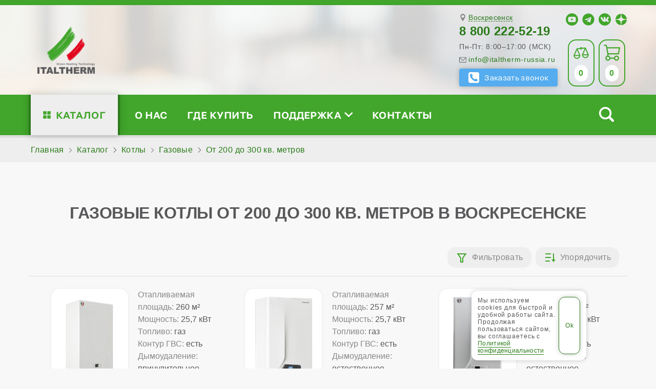

--- FILE ---
content_type: text/html; charset=utf-8
request_url: https://voskresensk.italtherm-russia.ru/katalog/kotly/gazovye/ot-200-do-300-kv-metrov/
body_size: 92917
content:



<!DOCTYPE html>
<html lang="ru-ru">
<head>
<meta http-equiv="content-type" content="text/html; charset=utf-8">
<meta http-equiv="cleartype" content="on">
<meta http-equiv="X-UA-Compatible" content="IE=edge, chrome=1">
<meta name="viewport" content="width=device-width, initial-scale=1.0">
<meta name="referrer" content="origin">
<meta name="format-detection" content="telephone=no">
<meta http-equiv="x-rim-auto-match" content="none">
<meta http-equiv="Cache-Control" content="no-cache">
<meta property="og:type" content="website">
<meta property="og:locale" content="ru_RU">
<meta property="og:locale:alternate" content="ru_RU">
<meta name="author" content="Котлы Italtherm">
<meta name="copyright" content="Котлы Italtherm">
<meta property="og:site_name" content="Котлы Italtherm в Воскресенске - итальянские технологии, итальянский дизайн, итальянское качество">
<meta property="og:url" content="https://voskresensk.italtherm-russia.ru/katalog/kotly/gazovye/ot-200-do-300-kv-metrov/">
<link rel="canonical" href="https://voskresensk.italtherm-russia.ru/katalog/kotly/gazovye/ot-200-do-300-kv-metrov/">
<meta property="og:image" content="/img/logo.png">
<link rel="image_src" href="/img/logo.png">
<meta name="yandex-verification" content="b6c71ca9a407cf27" />
<meta name="description" content="Газовые котлы от 200 до 300 квадратных метров в Воскресенске. Для отопления частного дома. Оформить заказ и доставку: 8 800 222-52-19.">
<meta property="og:description" content="Газовые котлы от 200 до 300 квадратных метров в Воскресенске. Для отопления частного дома. Оформить заказ и доставку: 8 800 222-52-19.">
<title>Газовые котлы от 200 до 300 кв. метров в Воскресенске - купить в интернет-магазине - ITALTHERM S.p.A.</title>
<meta property="og:title" content="Газовые котлы от 200 до 300 кв. метров в Воскресенске - купить в интернет-магазине - ITALTHERM S.p.A.">
<link rel="apple-touch-icon" sizes="57x57" href="/img/favicon/apple-icon-57x57.png">
<link rel="apple-touch-icon" sizes="60x60" href="/img/favicon/apple-icon-60x60.png">
<link rel="apple-touch-icon" sizes="72x72" href="/img/favicon/apple-icon-72x72.png">
<link rel="apple-touch-icon" sizes="76x76" href="/img/favicon/apple-icon-76x76.png">
<link rel="apple-touch-icon" sizes="114x114" href="/img/favicon/apple-icon-114x114.png">
<link rel="apple-touch-icon" sizes="120x120" href="/img/favicon/apple-icon-120x120.png">
<link rel="apple-touch-icon" sizes="144x144" href="/img/favicon/apple-icon-144x144.png">
<link rel="apple-touch-icon" sizes="152x152" href="/img/favicon/apple-icon-152x152.png">
<link rel="apple-touch-icon" sizes="180x180" href="/img/favicon/apple-icon-180x180.png">
<link rel="icon" type="image/png" sizes="192x192"  href="/img/favicon/android-icon-192x192.png">
<link rel="icon" type="image/png" sizes="32x32" href="/img/favicon/favicon-32x32.png">
<link rel="icon" type="image/png" sizes="96x96" href="/img/favicon/favicon-96x96.png">
<link rel="icon" type="image/png" sizes="16x16" href="/img/favicon/favicon-16x16.png">
<meta name="msapplication-TileImage" content="/img/favicon/ms-icon-144x144.png">
<link href="/img/favicon/favicon.ico" rel="shortcut icon">

<script>let js_citylinks_sub=[{"id":1,"name":"Адыгея"},{"id":2,"name":"Алтай"},{"id":3,"name":"Алтайский край"},{"id":4,"name":"Амурская область"},{"id":5,"name":"Архангельская область"},{"id":6,"name":"Астраханская область"},{"id":7,"name":"Башкортостан"},{"id":8,"name":"Белгородская область"},{"id":9,"name":"Брянская область"},{"id":10,"name":"Бурятия"},{"id":11,"name":"Владимирская область"},{"id":12,"name":"Волгоградская область"},{"id":13,"name":"Вологодская область"},{"id":14,"name":"Воронежская область"},{"id":15,"name":"Дагестан"},{"id":16,"name":"Еврейская АО"},{"id":17,"name":"Забайкальский край"},{"id":18,"name":"Ивановская область"},{"id":19,"name":"Ингушетия"},{"id":20,"name":"Иркутская область"},{"id":21,"name":"Кабардино-Балкария"},{"id":22,"name":"Калининградская область"},{"id":23,"name":"Калмыкия"},{"id":24,"name":"Калужская область"},{"id":25,"name":"Камчатский край"},{"id":26,"name":"Карачаево-Черкесия"},{"id":27,"name":"Карелия"},{"id":28,"name":"Кемеровская область"},{"id":29,"name":"Кировская область"},{"id":30,"name":"Коми"},{"id":31,"name":"Костромская область"},{"id":32,"name":"Краснодарский край"},{"id":33,"name":"Красноярский край"},{"id":34,"name":"Крым и Севастополь"},{"id":35,"name":"Курганская область"},{"id":36,"name":"Курская область"},{"id":37,"name":"Липецкая область"},{"id":38,"name":"Магаданская область"},{"id":39,"name":"Марий Эл"},{"id":40,"name":"Мордовия"},{"id":41,"name":"Москва и МО"},{"id":42,"name":"Мурманская область"},{"id":43,"name":"Ненецкий АО"},{"id":44,"name":"Нижегородская область"},{"id":45,"name":"Новгородская область"},{"id":46,"name":"Новосибирская область"},{"id":47,"name":"Омская область"},{"id":48,"name":"Оренбургская область"},{"id":49,"name":"Орловская область"},{"id":50,"name":"Пензенская область"},{"id":51,"name":"Пермский край"},{"id":52,"name":"Приморский край"},{"id":53,"name":"Псковская область"},{"id":54,"name":"Ростовская область"},{"id":55,"name":"Рязанская область"},{"id":56,"name":"Самарская область"},{"id":57,"name":"Санкт-Петербург и ЛО"},{"id":58,"name":"Саратовская область"},{"id":59,"name":"Сахалинская область"},{"id":60,"name":"Свердловская область"},{"id":61,"name":"Северная Осетия"},{"id":62,"name":"Смоленская область"},{"id":63,"name":"Ставропольский край"},{"id":64,"name":"Тамбовская область"},{"id":65,"name":"Татарстан"},{"id":66,"name":"Тверская область"},{"id":67,"name":"Томская область"},{"id":68,"name":"Тульская область"},{"id":69,"name":"Тыва"},{"id":70,"name":"Тюменская область"},{"id":71,"name":"Удмуртия"},{"id":72,"name":"Ульяновская область"},{"id":73,"name":"Хабаровский край"},{"id":74,"name":"Хакасия"},{"id":75,"name":"ХМАО — Югра"},{"id":76,"name":"Челябинская область"},{"id":77,"name":"Чечня"},{"id":78,"name":"Чувашия"},{"id":79,"name":"Чукотский АО"},{"id":80,"name":"Якутия"},{"id":81,"name":"Ямало-Ненецкий АО"},{"id":82,"name":"Ярославская область"},{"id":83,"name":"Иное"}],js_citylinks_sub_m={"id":41,"name":"Москва и МО"},js_citylinks_sub_l={"id":57,"name":"Санкт-Петербург и ЛО"},js_citylinks=[{"url":"https://abakan.italtherm-russia.ru/katalog/kotly/gazovye/ot-200-do-300-kv-metrov/","sub_id":74,"name":"Абакан","act":0},{"url":"https://azov.italtherm-russia.ru/katalog/kotly/gazovye/ot-200-do-300-kv-metrov/","sub_id":54,"name":"Азов","act":0},{"url":"https://aleksandrov.italtherm-russia.ru/katalog/kotly/gazovye/ot-200-do-300-kv-metrov/","sub_id":11,"name":"Александров","act":0},{"url":"https://aleksin.italtherm-russia.ru/katalog/kotly/gazovye/ot-200-do-300-kv-metrov/","sub_id":68,"name":"Алексин","act":0},{"url":"https://almetyevsk.italtherm-russia.ru/katalog/kotly/gazovye/ot-200-do-300-kv-metrov/","sub_id":65,"name":"Альметьевск","act":0},{"url":"https://anapa.italtherm-russia.ru/katalog/kotly/gazovye/ot-200-do-300-kv-metrov/","sub_id":32,"name":"Анапа","act":0},{"url":"https://angarsk.italtherm-russia.ru/katalog/kotly/gazovye/ot-200-do-300-kv-metrov/","sub_id":20,"name":"Ангарск","act":0},{"url":"https://anzhero-sudzhensk.italtherm-russia.ru/katalog/kotly/gazovye/ot-200-do-300-kv-metrov/","sub_id":28,"name":"Анжеро-Судженск","act":0},{"url":"https://apatity.italtherm-russia.ru/katalog/kotly/gazovye/ot-200-do-300-kv-metrov/","sub_id":42,"name":"Апатиты","act":0},{"url":"https://arzamas.italtherm-russia.ru/katalog/kotly/gazovye/ot-200-do-300-kv-metrov/","sub_id":44,"name":"Арзамас","act":0},{"url":"https://armavir.italtherm-russia.ru/katalog/kotly/gazovye/ot-200-do-300-kv-metrov/","sub_id":32,"name":"Армавир","act":0},{"url":"https://arsenyev.italtherm-russia.ru/katalog/kotly/gazovye/ot-200-do-300-kv-metrov/","sub_id":52,"name":"Арсеньев","act":0},{"url":"https://artem.italtherm-russia.ru/katalog/kotly/gazovye/ot-200-do-300-kv-metrov/","sub_id":52,"name":"Артём","act":0},{"url":"https://arhangelsk.italtherm-russia.ru/katalog/kotly/gazovye/ot-200-do-300-kv-metrov/","sub_id":5,"name":"Архангельск","act":0},{"url":"https://asbest.italtherm-russia.ru/katalog/kotly/gazovye/ot-200-do-300-kv-metrov/","sub_id":60,"name":"Асбест","act":0},{"url":"https://astrahan.italtherm-russia.ru/katalog/kotly/gazovye/ot-200-do-300-kv-metrov/","sub_id":6,"name":"Астрахань","act":0},{"url":"https://achinsk.italtherm-russia.ru/katalog/kotly/gazovye/ot-200-do-300-kv-metrov/","sub_id":33,"name":"Ачинск","act":0},{"url":"https://balakovo.italtherm-russia.ru/katalog/kotly/gazovye/ot-200-do-300-kv-metrov/","sub_id":58,"name":"Балаково","act":0},{"url":"https://balahna.italtherm-russia.ru/katalog/kotly/gazovye/ot-200-do-300-kv-metrov/","sub_id":44,"name":"Балахна","act":0},{"url":"https://balashiha.italtherm-russia.ru/katalog/kotly/gazovye/ot-200-do-300-kv-metrov/","sub_id":41,"name":"Балашиха","act":0},{"url":"https://balashov.italtherm-russia.ru/katalog/kotly/gazovye/ot-200-do-300-kv-metrov/","sub_id":58,"name":"Балашов","act":0},{"url":"https://barnaul.italtherm-russia.ru/katalog/kotly/gazovye/ot-200-do-300-kv-metrov/","sub_id":3,"name":"Барнаул","act":0},{"url":"https://bataysk.italtherm-russia.ru/katalog/kotly/gazovye/ot-200-do-300-kv-metrov/","sub_id":54,"name":"Батайск","act":0},{"url":"https://belgorod.italtherm-russia.ru/katalog/kotly/gazovye/ot-200-do-300-kv-metrov/","sub_id":8,"name":"Белгород","act":0},{"url":"https://belebey.italtherm-russia.ru/katalog/kotly/gazovye/ot-200-do-300-kv-metrov/","sub_id":7,"name":"Белебей","act":0},{"url":"https://belovo.italtherm-russia.ru/katalog/kotly/gazovye/ot-200-do-300-kv-metrov/","sub_id":28,"name":"Белово","act":0},{"url":"https://belogorsk.italtherm-russia.ru/katalog/kotly/gazovye/ot-200-do-300-kv-metrov/","sub_id":4,"name":"Белогорск","act":0},{"url":"https://beloretsk.italtherm-russia.ru/katalog/kotly/gazovye/ot-200-do-300-kv-metrov/","sub_id":7,"name":"Белорецк","act":0},{"url":"https://belorechensk.italtherm-russia.ru/katalog/kotly/gazovye/ot-200-do-300-kv-metrov/","sub_id":32,"name":"Белореченск","act":0},{"url":"https://berdsk.italtherm-russia.ru/katalog/kotly/gazovye/ot-200-do-300-kv-metrov/","sub_id":46,"name":"Бердск","act":0},{"url":"https://berezniki.italtherm-russia.ru/katalog/kotly/gazovye/ot-200-do-300-kv-metrov/","sub_id":51,"name":"Березники","act":0},{"url":"https://berezovskiy.italtherm-russia.ru/katalog/kotly/gazovye/ot-200-do-300-kv-metrov/","sub_id":60,"name":"Берёзовский","act":0},{"url":"https://biysk.italtherm-russia.ru/katalog/kotly/gazovye/ot-200-do-300-kv-metrov/","sub_id":3,"name":"Бийск","act":0},{"url":"https://birobidzhan.italtherm-russia.ru/katalog/kotly/gazovye/ot-200-do-300-kv-metrov/","sub_id":16,"name":"Биробиджан","act":0},{"url":"https://blagoveshensk.italtherm-russia.ru/katalog/kotly/gazovye/ot-200-do-300-kv-metrov/","sub_id":7,"name":"Благовещенск","act":0},{"url":"https://bor.italtherm-russia.ru/katalog/kotly/gazovye/ot-200-do-300-kv-metrov/","sub_id":44,"name":"Бор","act":0},{"url":"https://borisoglebsk.italtherm-russia.ru/katalog/kotly/gazovye/ot-200-do-300-kv-metrov/","sub_id":14,"name":"Борисоглебск","act":0},{"url":"https://borovichi.italtherm-russia.ru/katalog/kotly/gazovye/ot-200-do-300-kv-metrov/","sub_id":45,"name":"Боровичи","act":0},{"url":"https://bratsk.italtherm-russia.ru/katalog/kotly/gazovye/ot-200-do-300-kv-metrov/","sub_id":20,"name":"Братск","act":0},{"url":"https://bryansk.italtherm-russia.ru/katalog/kotly/gazovye/ot-200-do-300-kv-metrov/","sub_id":9,"name":"Брянск","act":0},{"url":"https://bugulma.italtherm-russia.ru/katalog/kotly/gazovye/ot-200-do-300-kv-metrov/","sub_id":65,"name":"Бугульма","act":0},{"url":"https://buguruslan.italtherm-russia.ru/katalog/kotly/gazovye/ot-200-do-300-kv-metrov/","sub_id":48,"name":"Бугуруслан","act":0},{"url":"https://budennovsk.italtherm-russia.ru/katalog/kotly/gazovye/ot-200-do-300-kv-metrov/","sub_id":63,"name":"Будённовск","act":0},{"url":"https://buzuluk.italtherm-russia.ru/katalog/kotly/gazovye/ot-200-do-300-kv-metrov/","sub_id":48,"name":"Бузулук","act":0},{"url":"https://buynaksk.italtherm-russia.ru/katalog/kotly/gazovye/ot-200-do-300-kv-metrov/","sub_id":15,"name":"Буйнакск","act":0},{"url":"https://velikie-luki.italtherm-russia.ru/katalog/kotly/gazovye/ot-200-do-300-kv-metrov/","sub_id":53,"name":"Великие Луки","act":0},{"url":"https://velikiy-novgorod.italtherm-russia.ru/katalog/kotly/gazovye/ot-200-do-300-kv-metrov/","sub_id":45,"name":"Великий Новгород","act":0},{"url":"https://verhnyaya-pyshma.italtherm-russia.ru/katalog/kotly/gazovye/ot-200-do-300-kv-metrov/","sub_id":60,"name":"Верхняя Пышма","act":0},{"url":"https://vidnoe.italtherm-russia.ru/katalog/kotly/gazovye/ot-200-do-300-kv-metrov/","sub_id":41,"name":"Видное","act":0},{"url":"https://vladivostok.italtherm-russia.ru/katalog/kotly/gazovye/ot-200-do-300-kv-metrov/","sub_id":52,"name":"Владивосток","act":0},{"url":"https://vladikavkaz.italtherm-russia.ru/katalog/kotly/gazovye/ot-200-do-300-kv-metrov/","sub_id":61,"name":"Владикавказ","act":0},{"url":"https://vladimir.italtherm-russia.ru/katalog/kotly/gazovye/ot-200-do-300-kv-metrov/","sub_id":11,"name":"Владимир","act":0},{"url":"https://volgograd.italtherm-russia.ru/katalog/kotly/gazovye/ot-200-do-300-kv-metrov/","sub_id":12,"name":"Волгоград","act":0},{"url":"https://volgodonsk.italtherm-russia.ru/katalog/kotly/gazovye/ot-200-do-300-kv-metrov/","sub_id":54,"name":"Волгодонск","act":0},{"url":"https://volzhsk.italtherm-russia.ru/katalog/kotly/gazovye/ot-200-do-300-kv-metrov/","sub_id":39,"name":"Волжск","act":0},{"url":"https://volzhskiy.italtherm-russia.ru/katalog/kotly/gazovye/ot-200-do-300-kv-metrov/","sub_id":12,"name":"Волжский","act":0},{"url":"https://vologda.italtherm-russia.ru/katalog/kotly/gazovye/ot-200-do-300-kv-metrov/","sub_id":13,"name":"Вологда","act":0},{"url":"https://volsk.italtherm-russia.ru/katalog/kotly/gazovye/ot-200-do-300-kv-metrov/","sub_id":58,"name":"Вольск","act":0},{"url":"https://vorkuta.italtherm-russia.ru/katalog/kotly/gazovye/ot-200-do-300-kv-metrov/","sub_id":30,"name":"Воркута","act":0},{"url":"https://voronezh.italtherm-russia.ru/katalog/kotly/gazovye/ot-200-do-300-kv-metrov/","sub_id":14,"name":"Воронеж","act":0},{"url":"https://voskresensk.italtherm-russia.ru/katalog/kotly/gazovye/ot-200-do-300-kv-metrov/","sub_id":41,"name":"Воскресенск","act":1},{"url":"https://votkinsk.italtherm-russia.ru/katalog/kotly/gazovye/ot-200-do-300-kv-metrov/","sub_id":71,"name":"Воткинск","act":0},{"url":"https://vsevolozhsk.italtherm-russia.ru/katalog/kotly/gazovye/ot-200-do-300-kv-metrov/","sub_id":57,"name":"Всеволожск","act":0},{"url":"https://viborg.italtherm-russia.ru/katalog/kotly/gazovye/ot-200-do-300-kv-metrov/","sub_id":57,"name":"Выборг","act":0},{"url":"https://vyksa.italtherm-russia.ru/katalog/kotly/gazovye/ot-200-do-300-kv-metrov/","sub_id":44,"name":"Выкса","act":0},{"url":"https://vyshniy-volochek.italtherm-russia.ru/katalog/kotly/gazovye/ot-200-do-300-kv-metrov/","sub_id":66,"name":"Вышний Волочёк","act":0},{"url":"https://vyazma.italtherm-russia.ru/katalog/kotly/gazovye/ot-200-do-300-kv-metrov/","sub_id":62,"name":"Вязьма","act":0},{"url":"https://gatchina.italtherm-russia.ru/katalog/kotly/gazovye/ot-200-do-300-kv-metrov/","sub_id":57,"name":"Гатчина","act":0},{"url":"https://gelendzhik.italtherm-russia.ru/katalog/kotly/gazovye/ot-200-do-300-kv-metrov/","sub_id":32,"name":"Геленджик","act":0},{"url":"https://georgievsk.italtherm-russia.ru/katalog/kotly/gazovye/ot-200-do-300-kv-metrov/","sub_id":63,"name":"Георгиевск","act":0},{"url":"https://glazov.italtherm-russia.ru/katalog/kotly/gazovye/ot-200-do-300-kv-metrov/","sub_id":71,"name":"Глазов","act":0},{"url":"https://gorno-altaysk.italtherm-russia.ru/katalog/kotly/gazovye/ot-200-do-300-kv-metrov/","sub_id":2,"name":"Горно-Алтайск","act":0},{"url":"https://grozniy.italtherm-russia.ru/katalog/kotly/gazovye/ot-200-do-300-kv-metrov/","sub_id":77,"name":"Грозный","act":0},{"url":"https://gubkin.italtherm-russia.ru/katalog/kotly/gazovye/ot-200-do-300-kv-metrov/","sub_id":8,"name":"Губкин","act":0},{"url":"https://gukovo.italtherm-russia.ru/katalog/kotly/gazovye/ot-200-do-300-kv-metrov/","sub_id":54,"name":"Гуково","act":0},{"url":"https://gus-hrustalniy.italtherm-russia.ru/katalog/kotly/gazovye/ot-200-do-300-kv-metrov/","sub_id":11,"name":"Гусь-Хрустальный","act":0},{"url":"https://derbent.italtherm-russia.ru/katalog/kotly/gazovye/ot-200-do-300-kv-metrov/","sub_id":15,"name":"Дербент","act":0},{"url":"https://dzerzhinsk.italtherm-russia.ru/katalog/kotly/gazovye/ot-200-do-300-kv-metrov/","sub_id":44,"name":"Дзержинск","act":0},{"url":"https://dimitrovgrad.italtherm-russia.ru/katalog/kotly/gazovye/ot-200-do-300-kv-metrov/","sub_id":72,"name":"Димитровград","act":0},{"url":"https://dmitrov.italtherm-russia.ru/katalog/kotly/gazovye/ot-200-do-300-kv-metrov/","sub_id":41,"name":"Дмитров","act":0},{"url":"https://dolgoprudniy.italtherm-russia.ru/katalog/kotly/gazovye/ot-200-do-300-kv-metrov/","sub_id":41,"name":"Долгопрудный","act":0},{"url":"https://domodedovo.italtherm-russia.ru/katalog/kotly/gazovye/ot-200-do-300-kv-metrov/","sub_id":41,"name":"Домодедово","act":0},{"url":"https://donetsk.italtherm-russia.ru/katalog/kotly/gazovye/ot-200-do-300-kv-metrov/","sub_id":54,"name":"Донецк","act":0},{"url":"https://donskoy.italtherm-russia.ru/katalog/kotly/gazovye/ot-200-do-300-kv-metrov/","sub_id":68,"name":"Донской","act":0},{"url":"https://dubna.italtherm-russia.ru/katalog/kotly/gazovye/ot-200-do-300-kv-metrov/","sub_id":41,"name":"Дубна","act":0},{"url":"https://evpatoriya.italtherm-russia.ru/katalog/kotly/gazovye/ot-200-do-300-kv-metrov/","sub_id":34,"name":"Евпатория","act":0},{"url":"https://egoryevsk.italtherm-russia.ru/katalog/kotly/gazovye/ot-200-do-300-kv-metrov/","sub_id":41,"name":"Егорьевск","act":0},{"url":"https://eysk.italtherm-russia.ru/katalog/kotly/gazovye/ot-200-do-300-kv-metrov/","sub_id":32,"name":"Ейск","act":0},{"url":"https://ekb.italtherm-russia.ru/katalog/kotly/gazovye/ot-200-do-300-kv-metrov/","sub_id":60,"name":"Екатеринбург","act":0},{"url":"https://elabuga.italtherm-russia.ru/katalog/kotly/gazovye/ot-200-do-300-kv-metrov/","sub_id":65,"name":"Елабуга","act":0},{"url":"https://elets.italtherm-russia.ru/katalog/kotly/gazovye/ot-200-do-300-kv-metrov/","sub_id":37,"name":"Елец","act":0},{"url":"https://essentuki.italtherm-russia.ru/katalog/kotly/gazovye/ot-200-do-300-kv-metrov/","sub_id":63,"name":"Ессентуки","act":0},{"url":"https://zheleznogorsk-ko.italtherm-russia.ru/katalog/kotly/gazovye/ot-200-do-300-kv-metrov/","sub_id":36,"name":"Железногорск","act":0},{"url":"https://zheleznogorsk.italtherm-russia.ru/katalog/kotly/gazovye/ot-200-do-300-kv-metrov/","sub_id":33,"name":"Железногорск","act":0},{"url":"https://zhigulevsk.italtherm-russia.ru/katalog/kotly/gazovye/ot-200-do-300-kv-metrov/","sub_id":56,"name":"Жигулёвск","act":0},{"url":"https://zhukovskiy.italtherm-russia.ru/katalog/kotly/gazovye/ot-200-do-300-kv-metrov/","sub_id":41,"name":"Жуковский","act":0},{"url":"https://zarechniy.italtherm-russia.ru/katalog/kotly/gazovye/ot-200-do-300-kv-metrov/","sub_id":50,"name":"Заречный","act":0},{"url":"https://zelenogorsk.italtherm-russia.ru/katalog/kotly/gazovye/ot-200-do-300-kv-metrov/","sub_id":33,"name":"Зеленогорск","act":0},{"url":"https://zelenodolsk.italtherm-russia.ru/katalog/kotly/gazovye/ot-200-do-300-kv-metrov/","sub_id":65,"name":"Зеленодольск","act":0},{"url":"https://zlatoust.italtherm-russia.ru/katalog/kotly/gazovye/ot-200-do-300-kv-metrov/","sub_id":76,"name":"Златоуст","act":0},{"url":"https://ivanovo.italtherm-russia.ru/katalog/kotly/gazovye/ot-200-do-300-kv-metrov/","sub_id":18,"name":"Иваново","act":0},{"url":"https://ivanteevka.italtherm-russia.ru/katalog/kotly/gazovye/ot-200-do-300-kv-metrov/","sub_id":41,"name":"Ивантеевка","act":0},{"url":"https://izhevsk.italtherm-russia.ru/katalog/kotly/gazovye/ot-200-do-300-kv-metrov/","sub_id":71,"name":"Ижевск","act":0},{"url":"https://izberbash.italtherm-russia.ru/katalog/kotly/gazovye/ot-200-do-300-kv-metrov/","sub_id":15,"name":"Избербаш","act":0},{"url":"https://irkutsk.italtherm-russia.ru/katalog/kotly/gazovye/ot-200-do-300-kv-metrov/","sub_id":20,"name":"Иркутск","act":0},{"url":"https://iskitim.italtherm-russia.ru/katalog/kotly/gazovye/ot-200-do-300-kv-metrov/","sub_id":46,"name":"Искитим","act":0},{"url":"https://ishim.italtherm-russia.ru/katalog/kotly/gazovye/ot-200-do-300-kv-metrov/","sub_id":70,"name":"Ишим","act":0},{"url":"https://ishimbay.italtherm-russia.ru/katalog/kotly/gazovye/ot-200-do-300-kv-metrov/","sub_id":7,"name":"Ишимбай","act":0},{"url":"https://yoshkar-ola.italtherm-russia.ru/katalog/kotly/gazovye/ot-200-do-300-kv-metrov/","sub_id":39,"name":"Йошкар-Ола","act":0},{"url":"https://kazan.italtherm-russia.ru/katalog/kotly/gazovye/ot-200-do-300-kv-metrov/","sub_id":65,"name":"Казань","act":0},{"url":"https://kaluga.italtherm-russia.ru/katalog/kotly/gazovye/ot-200-do-300-kv-metrov/","sub_id":24,"name":"Калуга","act":0},{"url":"https://kamensk-uralskiy.italtherm-russia.ru/katalog/kotly/gazovye/ot-200-do-300-kv-metrov/","sub_id":60,"name":"Каменск-Уральский","act":0},{"url":"https://kamensk-shahtinskiy.italtherm-russia.ru/katalog/kotly/gazovye/ot-200-do-300-kv-metrov/","sub_id":54,"name":"Каменск-Шахтинский","act":0},{"url":"https://kamyshin.italtherm-russia.ru/katalog/kotly/gazovye/ot-200-do-300-kv-metrov/","sub_id":12,"name":"Камышин","act":0},{"url":"https://kansk.italtherm-russia.ru/katalog/kotly/gazovye/ot-200-do-300-kv-metrov/","sub_id":33,"name":"Канск","act":0},{"url":"https://kaspiysk.italtherm-russia.ru/katalog/kotly/gazovye/ot-200-do-300-kv-metrov/","sub_id":15,"name":"Каспийск","act":0},{"url":"https://kemerovo.italtherm-russia.ru/katalog/kotly/gazovye/ot-200-do-300-kv-metrov/","sub_id":28,"name":"Кемерово","act":0},{"url":"https://kerch.italtherm-russia.ru/katalog/kotly/gazovye/ot-200-do-300-kv-metrov/","sub_id":34,"name":"Керчь","act":0},{"url":"https://kineshma.italtherm-russia.ru/katalog/kotly/gazovye/ot-200-do-300-kv-metrov/","sub_id":18,"name":"Кинешма","act":0},{"url":"https://kirishi.italtherm-russia.ru/katalog/kotly/gazovye/ot-200-do-300-kv-metrov/","sub_id":57,"name":"Кириши","act":0},{"url":"https://kirov.italtherm-russia.ru/katalog/kotly/gazovye/ot-200-do-300-kv-metrov/","sub_id":29,"name":"Киров","act":0},{"url":"https://kirovo-chepetsk.italtherm-russia.ru/katalog/kotly/gazovye/ot-200-do-300-kv-metrov/","sub_id":29,"name":"Кирово-Чепецк","act":0},{"url":"https://kiselevsk.italtherm-russia.ru/katalog/kotly/gazovye/ot-200-do-300-kv-metrov/","sub_id":28,"name":"Киселёвск","act":0},{"url":"https://kislovodsk.italtherm-russia.ru/katalog/kotly/gazovye/ot-200-do-300-kv-metrov/","sub_id":63,"name":"Кисловодск","act":0},{"url":"https://klin.italtherm-russia.ru/katalog/kotly/gazovye/ot-200-do-300-kv-metrov/","sub_id":41,"name":"Клин","act":0},{"url":"https://klintsy.italtherm-russia.ru/katalog/kotly/gazovye/ot-200-do-300-kv-metrov/","sub_id":9,"name":"Клинцы","act":0},{"url":"https://kovrov.italtherm-russia.ru/katalog/kotly/gazovye/ot-200-do-300-kv-metrov/","sub_id":11,"name":"Ковров","act":0},{"url":"https://kogalym.italtherm-russia.ru/katalog/kotly/gazovye/ot-200-do-300-kv-metrov/","sub_id":75,"name":"Когалым","act":0},{"url":"https://kolomna.italtherm-russia.ru/katalog/kotly/gazovye/ot-200-do-300-kv-metrov/","sub_id":41,"name":"Коломна","act":0},{"url":"https://komsomolsk-na-amure.italtherm-russia.ru/katalog/kotly/gazovye/ot-200-do-300-kv-metrov/","sub_id":73,"name":"Комсомольск-на-Амуре","act":0},{"url":"https://kopeysk.italtherm-russia.ru/katalog/kotly/gazovye/ot-200-do-300-kv-metrov/","sub_id":76,"name":"Копейск","act":0},{"url":"https://korolev.italtherm-russia.ru/katalog/kotly/gazovye/ot-200-do-300-kv-metrov/","sub_id":41,"name":"Королёв","act":0},{"url":"https://kostroma.italtherm-russia.ru/katalog/kotly/gazovye/ot-200-do-300-kv-metrov/","sub_id":31,"name":"Кострома","act":0},{"url":"https://kotlas.italtherm-russia.ru/katalog/kotly/gazovye/ot-200-do-300-kv-metrov/","sub_id":5,"name":"Котлас","act":0},{"url":"https://krasnogorsk.italtherm-russia.ru/katalog/kotly/gazovye/ot-200-do-300-kv-metrov/","sub_id":41,"name":"Красногорск","act":0},{"url":"https://krasnodar.italtherm-russia.ru/katalog/kotly/gazovye/ot-200-do-300-kv-metrov/","sub_id":32,"name":"Краснодар","act":0},{"url":"https://krasnokamensk.italtherm-russia.ru/katalog/kotly/gazovye/ot-200-do-300-kv-metrov/","sub_id":17,"name":"Краснокаменск","act":0},{"url":"https://krasnokamsk.italtherm-russia.ru/katalog/kotly/gazovye/ot-200-do-300-kv-metrov/","sub_id":51,"name":"Краснокамск","act":0},{"url":"https://krasnoturyinsk.italtherm-russia.ru/katalog/kotly/gazovye/ot-200-do-300-kv-metrov/","sub_id":60,"name":"Краснотурьинск","act":0},{"url":"https://krasnoyarsk.italtherm-russia.ru/katalog/kotly/gazovye/ot-200-do-300-kv-metrov/","sub_id":33,"name":"Красноярск","act":0},{"url":"https://kropotkin.italtherm-russia.ru/katalog/kotly/gazovye/ot-200-do-300-kv-metrov/","sub_id":32,"name":"Кропоткин","act":0},{"url":"https://krymsk.italtherm-russia.ru/katalog/kotly/gazovye/ot-200-do-300-kv-metrov/","sub_id":32,"name":"Крымск","act":0},{"url":"https://kstovo.italtherm-russia.ru/katalog/kotly/gazovye/ot-200-do-300-kv-metrov/","sub_id":44,"name":"Кстово","act":0},{"url":"https://kuznetsk.italtherm-russia.ru/katalog/kotly/gazovye/ot-200-do-300-kv-metrov/","sub_id":50,"name":"Кузнецк","act":0},{"url":"https://kumertau.italtherm-russia.ru/katalog/kotly/gazovye/ot-200-do-300-kv-metrov/","sub_id":7,"name":"Кумертау","act":0},{"url":"https://kungur.italtherm-russia.ru/katalog/kotly/gazovye/ot-200-do-300-kv-metrov/","sub_id":51,"name":"Кунгур","act":0},{"url":"https://kurgan.italtherm-russia.ru/katalog/kotly/gazovye/ot-200-do-300-kv-metrov/","sub_id":35,"name":"Курган","act":0},{"url":"https://kursk.italtherm-russia.ru/katalog/kotly/gazovye/ot-200-do-300-kv-metrov/","sub_id":36,"name":"Курск","act":0},{"url":"https://kyzyl.italtherm-russia.ru/katalog/kotly/gazovye/ot-200-do-300-kv-metrov/","sub_id":69,"name":"Кызыл","act":0},{"url":"https://labinsk.italtherm-russia.ru/katalog/kotly/gazovye/ot-200-do-300-kv-metrov/","sub_id":32,"name":"Лабинск","act":0},{"url":"https://leninogorsk.italtherm-russia.ru/katalog/kotly/gazovye/ot-200-do-300-kv-metrov/","sub_id":65,"name":"Лениногорск","act":0},{"url":"https://leninsk-kuznetskiy.italtherm-russia.ru/katalog/kotly/gazovye/ot-200-do-300-kv-metrov/","sub_id":28,"name":"Ленинск-Кузнецкий","act":0},{"url":"https://lesnoy.italtherm-russia.ru/katalog/kotly/gazovye/ot-200-do-300-kv-metrov/","sub_id":60,"name":"Лесной","act":0},{"url":"https://lesosibirsk.italtherm-russia.ru/katalog/kotly/gazovye/ot-200-do-300-kv-metrov/","sub_id":33,"name":"Лесосибирск","act":0},{"url":"https://livny.italtherm-russia.ru/katalog/kotly/gazovye/ot-200-do-300-kv-metrov/","sub_id":49,"name":"Ливны","act":0},{"url":"https://lipetsk.italtherm-russia.ru/katalog/kotly/gazovye/ot-200-do-300-kv-metrov/","sub_id":37,"name":"Липецк","act":0},{"url":"https://liski.italtherm-russia.ru/katalog/kotly/gazovye/ot-200-do-300-kv-metrov/","sub_id":14,"name":"Лиски","act":0},{"url":"https://lobnya.italtherm-russia.ru/katalog/kotly/gazovye/ot-200-do-300-kv-metrov/","sub_id":41,"name":"Лобня","act":0},{"url":"https://lysva.italtherm-russia.ru/katalog/kotly/gazovye/ot-200-do-300-kv-metrov/","sub_id":51,"name":"Лысьва","act":0},{"url":"https://lytkarino.italtherm-russia.ru/katalog/kotly/gazovye/ot-200-do-300-kv-metrov/","sub_id":41,"name":"Лыткарино","act":0},{"url":"https://lyubertsy.italtherm-russia.ru/katalog/kotly/gazovye/ot-200-do-300-kv-metrov/","sub_id":41,"name":"Люберцы","act":0},{"url":"https://magadan.italtherm-russia.ru/katalog/kotly/gazovye/ot-200-do-300-kv-metrov/","sub_id":38,"name":"Магадан","act":0},{"url":"https://magnitogorsk.italtherm-russia.ru/katalog/kotly/gazovye/ot-200-do-300-kv-metrov/","sub_id":76,"name":"Магнитогорск","act":0},{"url":"https://maykop.italtherm-russia.ru/katalog/kotly/gazovye/ot-200-do-300-kv-metrov/","sub_id":1,"name":"Майкоп","act":0},{"url":"https://mahachkala.italtherm-russia.ru/katalog/kotly/gazovye/ot-200-do-300-kv-metrov/","sub_id":15,"name":"Махачкала","act":0},{"url":"https://mezhdurechensk.italtherm-russia.ru/katalog/kotly/gazovye/ot-200-do-300-kv-metrov/","sub_id":28,"name":"Междуреченск","act":0},{"url":"https://meleuz.italtherm-russia.ru/katalog/kotly/gazovye/ot-200-do-300-kv-metrov/","sub_id":7,"name":"Мелеуз","act":0},{"url":"https://miass.italtherm-russia.ru/katalog/kotly/gazovye/ot-200-do-300-kv-metrov/","sub_id":76,"name":"Миасс","act":0},{"url":"https://mineralnie-vody.italtherm-russia.ru/katalog/kotly/gazovye/ot-200-do-300-kv-metrov/","sub_id":63,"name":"Минеральные Воды","act":0},{"url":"https://minusinsk.italtherm-russia.ru/katalog/kotly/gazovye/ot-200-do-300-kv-metrov/","sub_id":33,"name":"Минусинск","act":0},{"url":"https://mihaylovka.italtherm-russia.ru/katalog/kotly/gazovye/ot-200-do-300-kv-metrov/","sub_id":12,"name":"Михайловка","act":0},{"url":"https://mihaylovsk.italtherm-russia.ru/katalog/kotly/gazovye/ot-200-do-300-kv-metrov/","sub_id":60,"name":"Михайловск","act":0},{"url":"https://michurinsk.italtherm-russia.ru/katalog/kotly/gazovye/ot-200-do-300-kv-metrov/","sub_id":64,"name":"Мичуринск","act":0},{"url":"https://moskva.italtherm-russia.ru/katalog/kotly/gazovye/ot-200-do-300-kv-metrov/","sub_id":41,"name":"Москва","act":0},{"url":"https://murmansk.italtherm-russia.ru/katalog/kotly/gazovye/ot-200-do-300-kv-metrov/","sub_id":42,"name":"Мурманск","act":0},{"url":"https://murom.italtherm-russia.ru/katalog/kotly/gazovye/ot-200-do-300-kv-metrov/","sub_id":11,"name":"Муром","act":0},{"url":"https://mytishi.italtherm-russia.ru/katalog/kotly/gazovye/ot-200-do-300-kv-metrov/","sub_id":41,"name":"Мытищи","act":0},{"url":"https://naberezhnie-chelny.italtherm-russia.ru/katalog/kotly/gazovye/ot-200-do-300-kv-metrov/","sub_id":65,"name":"Набережные Челны","act":0},{"url":"https://nazarovo.italtherm-russia.ru/katalog/kotly/gazovye/ot-200-do-300-kv-metrov/","sub_id":33,"name":"Назарово","act":0},{"url":"https://nazran.italtherm-russia.ru/katalog/kotly/gazovye/ot-200-do-300-kv-metrov/","sub_id":19,"name":"Назрань","act":0},{"url":"https://nalchik.italtherm-russia.ru/katalog/kotly/gazovye/ot-200-do-300-kv-metrov/","sub_id":21,"name":"Нальчик","act":0},{"url":"https://naro-fominsk.italtherm-russia.ru/katalog/kotly/gazovye/ot-200-do-300-kv-metrov/","sub_id":41,"name":"Наро-Фоминск","act":0},{"url":"https://nahodka.italtherm-russia.ru/katalog/kotly/gazovye/ot-200-do-300-kv-metrov/","sub_id":52,"name":"Находка","act":0},{"url":"https://nevinnomyssk.italtherm-russia.ru/katalog/kotly/gazovye/ot-200-do-300-kv-metrov/","sub_id":63,"name":"Невинномысск","act":0},{"url":"https://neryungri.italtherm-russia.ru/katalog/kotly/gazovye/ot-200-do-300-kv-metrov/","sub_id":80,"name":"Нерюнгри","act":0},{"url":"https://neftekamsk.italtherm-russia.ru/katalog/kotly/gazovye/ot-200-do-300-kv-metrov/","sub_id":7,"name":"Нефтекамск","act":0},{"url":"https://nefteyugansk.italtherm-russia.ru/katalog/kotly/gazovye/ot-200-do-300-kv-metrov/","sub_id":75,"name":"Нефтеюганск","act":0},{"url":"https://nizhnevartovsk.italtherm-russia.ru/katalog/kotly/gazovye/ot-200-do-300-kv-metrov/","sub_id":75,"name":"Нижневартовск","act":0},{"url":"https://nizhnekamsk.italtherm-russia.ru/katalog/kotly/gazovye/ot-200-do-300-kv-metrov/","sub_id":65,"name":"Нижнекамск","act":0},{"url":"https://nizhniy-novgorod.italtherm-russia.ru/katalog/kotly/gazovye/ot-200-do-300-kv-metrov/","sub_id":44,"name":"Нижний Новгород","act":0},{"url":"https://nizhniy-tagil.italtherm-russia.ru/katalog/kotly/gazovye/ot-200-do-300-kv-metrov/","sub_id":60,"name":"Нижний Тагил","act":0},{"url":"https://novoaltaysk.italtherm-russia.ru/katalog/kotly/gazovye/ot-200-do-300-kv-metrov/","sub_id":3,"name":"Новоалтайск","act":0},{"url":"https://novokuznetsk.italtherm-russia.ru/katalog/kotly/gazovye/ot-200-do-300-kv-metrov/","sub_id":28,"name":"Новокузнецк","act":0},{"url":"https://novokuybyshevsk.italtherm-russia.ru/katalog/kotly/gazovye/ot-200-do-300-kv-metrov/","sub_id":56,"name":"Новокуйбышевск","act":0},{"url":"https://novomoskovsk.italtherm-russia.ru/katalog/kotly/gazovye/ot-200-do-300-kv-metrov/","sub_id":68,"name":"Новомосковск","act":0},{"url":"https://novorossiysk.italtherm-russia.ru/katalog/kotly/gazovye/ot-200-do-300-kv-metrov/","sub_id":32,"name":"Новороссийск","act":0},{"url":"https://novosibirsk.italtherm-russia.ru/katalog/kotly/gazovye/ot-200-do-300-kv-metrov/","sub_id":46,"name":"Новосибирск","act":0},{"url":"https://novotroitsk.italtherm-russia.ru/katalog/kotly/gazovye/ot-200-do-300-kv-metrov/","sub_id":48,"name":"Новотроицк","act":0},{"url":"https://novouralsk.italtherm-russia.ru/katalog/kotly/gazovye/ot-200-do-300-kv-metrov/","sub_id":60,"name":"Новоуральск","act":0},{"url":"https://novocheboksarsk.italtherm-russia.ru/katalog/kotly/gazovye/ot-200-do-300-kv-metrov/","sub_id":78,"name":"Новочебоксарск","act":0},{"url":"https://novocherkassk.italtherm-russia.ru/katalog/kotly/gazovye/ot-200-do-300-kv-metrov/","sub_id":54,"name":"Новочеркасск","act":0},{"url":"https://novoshahtinsk.italtherm-russia.ru/katalog/kotly/gazovye/ot-200-do-300-kv-metrov/","sub_id":54,"name":"Новошахтинск","act":0},{"url":"https://noviy-urengoy.italtherm-russia.ru/katalog/kotly/gazovye/ot-200-do-300-kv-metrov/","sub_id":81,"name":"Новый Уренгой","act":0},{"url":"https://noginsk.italtherm-russia.ru/katalog/kotly/gazovye/ot-200-do-300-kv-metrov/","sub_id":41,"name":"Ногинск","act":0},{"url":"https://norilsk.italtherm-russia.ru/katalog/kotly/gazovye/ot-200-do-300-kv-metrov/","sub_id":33,"name":"Норильск","act":0},{"url":"https://noyabrsk.italtherm-russia.ru/katalog/kotly/gazovye/ot-200-do-300-kv-metrov/","sub_id":81,"name":"Ноябрьск","act":0},{"url":"https://nyagan.italtherm-russia.ru/katalog/kotly/gazovye/ot-200-do-300-kv-metrov/","sub_id":75,"name":"Нягань","act":0},{"url":"https://obninsk.italtherm-russia.ru/katalog/kotly/gazovye/ot-200-do-300-kv-metrov/","sub_id":24,"name":"Обнинск","act":0},{"url":"https://odintsovo.italtherm-russia.ru/katalog/kotly/gazovye/ot-200-do-300-kv-metrov/","sub_id":41,"name":"Одинцово","act":0},{"url":"https://ozersk.italtherm-russia.ru/katalog/kotly/gazovye/ot-200-do-300-kv-metrov/","sub_id":76,"name":"Озёрск","act":0},{"url":"https://oktyabrskiy.italtherm-russia.ru/katalog/kotly/gazovye/ot-200-do-300-kv-metrov/","sub_id":7,"name":"Октябрьский","act":0},{"url":"https://omsk.italtherm-russia.ru/katalog/kotly/gazovye/ot-200-do-300-kv-metrov/","sub_id":47,"name":"Омск","act":0},{"url":"https://orel.italtherm-russia.ru/katalog/kotly/gazovye/ot-200-do-300-kv-metrov/","sub_id":49,"name":"Орёл","act":0},{"url":"https://orenburg.italtherm-russia.ru/katalog/kotly/gazovye/ot-200-do-300-kv-metrov/","sub_id":48,"name":"Оренбург","act":0},{"url":"https://orehovo-zuevo.italtherm-russia.ru/katalog/kotly/gazovye/ot-200-do-300-kv-metrov/","sub_id":41,"name":"Орехово-Зуево","act":0},{"url":"https://orsk.italtherm-russia.ru/katalog/kotly/gazovye/ot-200-do-300-kv-metrov/","sub_id":48,"name":"Орск","act":0},{"url":"https://pavlovo.italtherm-russia.ru/katalog/kotly/gazovye/ot-200-do-300-kv-metrov/","sub_id":44,"name":"Павлово","act":0},{"url":"https://pavlovskiy-posad.italtherm-russia.ru/katalog/kotly/gazovye/ot-200-do-300-kv-metrov/","sub_id":41,"name":"Павловский Посад","act":0},{"url":"https://penza.italtherm-russia.ru/katalog/kotly/gazovye/ot-200-do-300-kv-metrov/","sub_id":50,"name":"Пенза","act":0},{"url":"https://pervouralsk.italtherm-russia.ru/katalog/kotly/gazovye/ot-200-do-300-kv-metrov/","sub_id":60,"name":"Первоуральск","act":0},{"url":"https://perm.italtherm-russia.ru/katalog/kotly/gazovye/ot-200-do-300-kv-metrov/","sub_id":51,"name":"Пермь","act":0},{"url":"https://petrozavodsk.italtherm-russia.ru/katalog/kotly/gazovye/ot-200-do-300-kv-metrov/","sub_id":27,"name":"Петрозаводск","act":0},{"url":"https://petropavlovsk.italtherm-russia.ru/katalog/kotly/gazovye/ot-200-do-300-kv-metrov/","sub_id":25,"name":"Петропавловск-Камчатский","act":0},{"url":"https://podolsk.italtherm-russia.ru/katalog/kotly/gazovye/ot-200-do-300-kv-metrov/","sub_id":41,"name":"Подольск","act":0},{"url":"https://polevskoy.italtherm-russia.ru/katalog/kotly/gazovye/ot-200-do-300-kv-metrov/","sub_id":60,"name":"Полевской","act":0},{"url":"https://prokopyevsk.italtherm-russia.ru/katalog/kotly/gazovye/ot-200-do-300-kv-metrov/","sub_id":28,"name":"Прокопьевск","act":0},{"url":"https://prohladniy.italtherm-russia.ru/katalog/kotly/gazovye/ot-200-do-300-kv-metrov/","sub_id":21,"name":"Прохладный","act":0},{"url":"https://pskov.italtherm-russia.ru/katalog/kotly/gazovye/ot-200-do-300-kv-metrov/","sub_id":53,"name":"Псков","act":0},{"url":"https://pushkino.italtherm-russia.ru/katalog/kotly/gazovye/ot-200-do-300-kv-metrov/","sub_id":41,"name":"Пушкино","act":0},{"url":"https://pyatigorsk.italtherm-russia.ru/katalog/kotly/gazovye/ot-200-do-300-kv-metrov/","sub_id":63,"name":"Пятигорск","act":0},{"url":"https://ramenskoe.italtherm-russia.ru/katalog/kotly/gazovye/ot-200-do-300-kv-metrov/","sub_id":41,"name":"Раменское","act":0},{"url":"https://revda.italtherm-russia.ru/katalog/kotly/gazovye/ot-200-do-300-kv-metrov/","sub_id":60,"name":"Ревда","act":0},{"url":"https://reutov.italtherm-russia.ru/katalog/kotly/gazovye/ot-200-do-300-kv-metrov/","sub_id":41,"name":"Реутов","act":0},{"url":"https://rzhev.italtherm-russia.ru/katalog/kotly/gazovye/ot-200-do-300-kv-metrov/","sub_id":66,"name":"Ржев","act":0},{"url":"https://roslavl.italtherm-russia.ru/katalog/kotly/gazovye/ot-200-do-300-kv-metrov/","sub_id":62,"name":"Рославль","act":0},{"url":"https://rossosh.italtherm-russia.ru/katalog/kotly/gazovye/ot-200-do-300-kv-metrov/","sub_id":14,"name":"Россошь","act":0},{"url":"https://rostov-na-donu.italtherm-russia.ru/katalog/kotly/gazovye/ot-200-do-300-kv-metrov/","sub_id":54,"name":"Ростов-на-Дону","act":0},{"url":"https://rubtsovsk.italtherm-russia.ru/katalog/kotly/gazovye/ot-200-do-300-kv-metrov/","sub_id":3,"name":"Рубцовск","act":0},{"url":"https://rybinsk.italtherm-russia.ru/katalog/kotly/gazovye/ot-200-do-300-kv-metrov/","sub_id":82,"name":"Рыбинск","act":0},{"url":"https://ryazan.italtherm-russia.ru/katalog/kotly/gazovye/ot-200-do-300-kv-metrov/","sub_id":55,"name":"Рязань","act":0},{"url":"https://salavat.italtherm-russia.ru/katalog/kotly/gazovye/ot-200-do-300-kv-metrov/","sub_id":7,"name":"Салават","act":0},{"url":"https://salsk.italtherm-russia.ru/katalog/kotly/gazovye/ot-200-do-300-kv-metrov/","sub_id":54,"name":"Сальск","act":0},{"url":"https://samara.italtherm-russia.ru/katalog/kotly/gazovye/ot-200-do-300-kv-metrov/","sub_id":56,"name":"Самара","act":0},{"url":"https://spb.italtherm-russia.ru/katalog/kotly/gazovye/ot-200-do-300-kv-metrov/","sub_id":57,"name":"Санкт-Петербург","act":0},{"url":"https://saransk.italtherm-russia.ru/katalog/kotly/gazovye/ot-200-do-300-kv-metrov/","sub_id":40,"name":"Саранск","act":0},{"url":"https://sarapul.italtherm-russia.ru/katalog/kotly/gazovye/ot-200-do-300-kv-metrov/","sub_id":71,"name":"Сарапул","act":0},{"url":"https://saratov.italtherm-russia.ru/katalog/kotly/gazovye/ot-200-do-300-kv-metrov/","sub_id":58,"name":"Саратов","act":0},{"url":"https://sarov.italtherm-russia.ru/katalog/kotly/gazovye/ot-200-do-300-kv-metrov/","sub_id":44,"name":"Саров","act":0},{"url":"https://svobodniy.italtherm-russia.ru/katalog/kotly/gazovye/ot-200-do-300-kv-metrov/","sub_id":4,"name":"Свободный","act":0},{"url":"https://sevastopol.italtherm-russia.ru/katalog/kotly/gazovye/ot-200-do-300-kv-metrov/","sub_id":34,"name":"Севастополь","act":0},{"url":"https://severodvinsk.italtherm-russia.ru/katalog/kotly/gazovye/ot-200-do-300-kv-metrov/","sub_id":5,"name":"Северодвинск","act":0},{"url":"https://severomorsk.italtherm-russia.ru/katalog/kotly/gazovye/ot-200-do-300-kv-metrov/","sub_id":42,"name":"Североморск","act":0},{"url":"https://seversk.italtherm-russia.ru/katalog/kotly/gazovye/ot-200-do-300-kv-metrov/","sub_id":67,"name":"Северск","act":0},{"url":"https://sergiev-posad.italtherm-russia.ru/katalog/kotly/gazovye/ot-200-do-300-kv-metrov/","sub_id":41,"name":"Сергиев Посад","act":0},{"url":"https://serov.italtherm-russia.ru/katalog/kotly/gazovye/ot-200-do-300-kv-metrov/","sub_id":60,"name":"Серов","act":0},{"url":"https://serpuhov.italtherm-russia.ru/katalog/kotly/gazovye/ot-200-do-300-kv-metrov/","sub_id":41,"name":"Серпухов","act":0},{"url":"https://sibay.italtherm-russia.ru/katalog/kotly/gazovye/ot-200-do-300-kv-metrov/","sub_id":7,"name":"Сибай","act":0},{"url":"https://simferopol.italtherm-russia.ru/katalog/kotly/gazovye/ot-200-do-300-kv-metrov/","sub_id":34,"name":"Симферополь","act":0},{"url":"https://slavyansk-na-kubani.italtherm-russia.ru/katalog/kotly/gazovye/ot-200-do-300-kv-metrov/","sub_id":32,"name":"Славянск-на-Кубани","act":0},{"url":"https://smolensk.italtherm-russia.ru/katalog/kotly/gazovye/ot-200-do-300-kv-metrov/","sub_id":62,"name":"Смоленск","act":0},{"url":"https://solikamsk.italtherm-russia.ru/katalog/kotly/gazovye/ot-200-do-300-kv-metrov/","sub_id":51,"name":"Соликамск","act":0},{"url":"https://solnechnogorsk.italtherm-russia.ru/katalog/kotly/gazovye/ot-200-do-300-kv-metrov/","sub_id":41,"name":"Солнечногорск","act":0},{"url":"https://sosnoviy-bor.italtherm-russia.ru/katalog/kotly/gazovye/ot-200-do-300-kv-metrov/","sub_id":57,"name":"Сосновый Бор","act":0},{"url":"https://sochi.italtherm-russia.ru/katalog/kotly/gazovye/ot-200-do-300-kv-metrov/","sub_id":32,"name":"Сочи","act":0},{"url":"https://stavropol.italtherm-russia.ru/katalog/kotly/gazovye/ot-200-do-300-kv-metrov/","sub_id":63,"name":"Ставрополь","act":0},{"url":"https://stariy-oskol.italtherm-russia.ru/katalog/kotly/gazovye/ot-200-do-300-kv-metrov/","sub_id":8,"name":"Старый Оскол","act":0},{"url":"https://sterlitamak.italtherm-russia.ru/katalog/kotly/gazovye/ot-200-do-300-kv-metrov/","sub_id":7,"name":"Стерлитамак","act":0},{"url":"https://stupino.italtherm-russia.ru/katalog/kotly/gazovye/ot-200-do-300-kv-metrov/","sub_id":41,"name":"Ступино","act":0},{"url":"https://sunzha.italtherm-russia.ru/katalog/kotly/gazovye/ot-200-do-300-kv-metrov/","sub_id":19,"name":"Сунжа","act":0},{"url":"https://surgut.italtherm-russia.ru/katalog/kotly/gazovye/ot-200-do-300-kv-metrov/","sub_id":75,"name":"Сургут","act":0},{"url":"https://syzran.italtherm-russia.ru/katalog/kotly/gazovye/ot-200-do-300-kv-metrov/","sub_id":56,"name":"Сызрань","act":0},{"url":"https://syktyvkar.italtherm-russia.ru/katalog/kotly/gazovye/ot-200-do-300-kv-metrov/","sub_id":30,"name":"Сыктывкар","act":0},{"url":"https://taganrog.italtherm-russia.ru/katalog/kotly/gazovye/ot-200-do-300-kv-metrov/","sub_id":54,"name":"Таганрог","act":0},{"url":"https://tambov.italtherm-russia.ru/katalog/kotly/gazovye/ot-200-do-300-kv-metrov/","sub_id":64,"name":"Тамбов","act":0},{"url":"https://tver.italtherm-russia.ru/katalog/kotly/gazovye/ot-200-do-300-kv-metrov/","sub_id":66,"name":"Тверь","act":0},{"url":"https://timashevsk.italtherm-russia.ru/katalog/kotly/gazovye/ot-200-do-300-kv-metrov/","sub_id":32,"name":"Тимашёвск","act":0},{"url":"https://tihvin.italtherm-russia.ru/katalog/kotly/gazovye/ot-200-do-300-kv-metrov/","sub_id":57,"name":"Тихвин","act":0},{"url":"https://tihoretsk.italtherm-russia.ru/katalog/kotly/gazovye/ot-200-do-300-kv-metrov/","sub_id":32,"name":"Тихорецк","act":0},{"url":"https://tobolsk.italtherm-russia.ru/katalog/kotly/gazovye/ot-200-do-300-kv-metrov/","sub_id":70,"name":"Тобольск","act":0},{"url":"https://tolyatti.italtherm-russia.ru/katalog/kotly/gazovye/ot-200-do-300-kv-metrov/","sub_id":56,"name":"Тольятти","act":0},{"url":"https://tomsk.italtherm-russia.ru/katalog/kotly/gazovye/ot-200-do-300-kv-metrov/","sub_id":67,"name":"Томск","act":0},{"url":"https://troitsk.italtherm-russia.ru/katalog/kotly/gazovye/ot-200-do-300-kv-metrov/","sub_id":76,"name":"Троицк","act":0},{"url":"https://tuapse.italtherm-russia.ru/katalog/kotly/gazovye/ot-200-do-300-kv-metrov/","sub_id":32,"name":"Туапсе","act":0},{"url":"https://tuymazy.italtherm-russia.ru/katalog/kotly/gazovye/ot-200-do-300-kv-metrov/","sub_id":7,"name":"Туймазы","act":0},{"url":"https://tula.italtherm-russia.ru/katalog/kotly/gazovye/ot-200-do-300-kv-metrov/","sub_id":68,"name":"Тула","act":0},{"url":"https://tyumen.italtherm-russia.ru/katalog/kotly/gazovye/ot-200-do-300-kv-metrov/","sub_id":70,"name":"Тюмень","act":0},{"url":"https://uzlovaya.italtherm-russia.ru/katalog/kotly/gazovye/ot-200-do-300-kv-metrov/","sub_id":68,"name":"Узловая","act":0},{"url":"https://ulan-ude.italtherm-russia.ru/katalog/kotly/gazovye/ot-200-do-300-kv-metrov/","sub_id":10,"name":"Улан-Удэ","act":0},{"url":"https://ulyanovsk.italtherm-russia.ru/katalog/kotly/gazovye/ot-200-do-300-kv-metrov/","sub_id":72,"name":"Ульяновск","act":0},{"url":"https://usolye-sibirskoe.italtherm-russia.ru/katalog/kotly/gazovye/ot-200-do-300-kv-metrov/","sub_id":20,"name":"Усолье-Сибирское","act":0},{"url":"https://ussuriysk.italtherm-russia.ru/katalog/kotly/gazovye/ot-200-do-300-kv-metrov/","sub_id":52,"name":"Уссурийск","act":0},{"url":"https://ust-ilimsk.italtherm-russia.ru/katalog/kotly/gazovye/ot-200-do-300-kv-metrov/","sub_id":20,"name":"Усть-Илимск","act":0},{"url":"https://ufa.italtherm-russia.ru/katalog/kotly/gazovye/ot-200-do-300-kv-metrov/","sub_id":7,"name":"Уфа","act":0},{"url":"https://uhta.italtherm-russia.ru/katalog/kotly/gazovye/ot-200-do-300-kv-metrov/","sub_id":30,"name":"Ухта","act":0},{"url":"https://feodosiya.italtherm-russia.ru/katalog/kotly/gazovye/ot-200-do-300-kv-metrov/","sub_id":34,"name":"Феодосия","act":0},{"url":"https://fryazino.italtherm-russia.ru/katalog/kotly/gazovye/ot-200-do-300-kv-metrov/","sub_id":41,"name":"Фрязино","act":0},{"url":"https://habarovsk.italtherm-russia.ru/katalog/kotly/gazovye/ot-200-do-300-kv-metrov/","sub_id":73,"name":"Хабаровск","act":0},{"url":"https://hanty-mansiysk.italtherm-russia.ru/katalog/kotly/gazovye/ot-200-do-300-kv-metrov/","sub_id":75,"name":"Ханты-Мансийск","act":0},{"url":"https://hasavyurt.italtherm-russia.ru/katalog/kotly/gazovye/ot-200-do-300-kv-metrov/","sub_id":15,"name":"Хасавюрт","act":0},{"url":"https://himki.italtherm-russia.ru/katalog/kotly/gazovye/ot-200-do-300-kv-metrov/","sub_id":41,"name":"Химки","act":0},{"url":"https://chaykovskiy.italtherm-russia.ru/katalog/kotly/gazovye/ot-200-do-300-kv-metrov/","sub_id":51,"name":"Чайковский","act":0},{"url":"https://chapaevsk.italtherm-russia.ru/katalog/kotly/gazovye/ot-200-do-300-kv-metrov/","sub_id":56,"name":"Чапаевск","act":0},{"url":"https://cheboksary.italtherm-russia.ru/katalog/kotly/gazovye/ot-200-do-300-kv-metrov/","sub_id":78,"name":"Чебоксары","act":0},{"url":"https://chelyabinsk.italtherm-russia.ru/katalog/kotly/gazovye/ot-200-do-300-kv-metrov/","sub_id":76,"name":"Челябинск","act":0},{"url":"https://cheremhovo.italtherm-russia.ru/katalog/kotly/gazovye/ot-200-do-300-kv-metrov/","sub_id":20,"name":"Черемхово","act":0},{"url":"https://cherepovets.italtherm-russia.ru/katalog/kotly/gazovye/ot-200-do-300-kv-metrov/","sub_id":13,"name":"Череповец","act":0},{"url":"https://cherkessk.italtherm-russia.ru/katalog/kotly/gazovye/ot-200-do-300-kv-metrov/","sub_id":26,"name":"Черкесск","act":0},{"url":"https://chernogorsk.italtherm-russia.ru/katalog/kotly/gazovye/ot-200-do-300-kv-metrov/","sub_id":74,"name":"Черногорск","act":0},{"url":"https://chehov.italtherm-russia.ru/katalog/kotly/gazovye/ot-200-do-300-kv-metrov/","sub_id":41,"name":"Чехов","act":0},{"url":"https://chistopol.italtherm-russia.ru/katalog/kotly/gazovye/ot-200-do-300-kv-metrov/","sub_id":65,"name":"Чистополь","act":0},{"url":"https://chita.italtherm-russia.ru/katalog/kotly/gazovye/ot-200-do-300-kv-metrov/","sub_id":17,"name":"Чита","act":0},{"url":"https://shadrinsk.italtherm-russia.ru/katalog/kotly/gazovye/ot-200-do-300-kv-metrov/","sub_id":35,"name":"Шадринск","act":0},{"url":"https://shahty.italtherm-russia.ru/katalog/kotly/gazovye/ot-200-do-300-kv-metrov/","sub_id":54,"name":"Шахты","act":0},{"url":"https://shuya.italtherm-russia.ru/katalog/kotly/gazovye/ot-200-do-300-kv-metrov/","sub_id":18,"name":"Шуя","act":0},{"url":"https://shekino.italtherm-russia.ru/katalog/kotly/gazovye/ot-200-do-300-kv-metrov/","sub_id":68,"name":"Щёкино","act":0},{"url":"https://shelkovo.italtherm-russia.ru/katalog/kotly/gazovye/ot-200-do-300-kv-metrov/","sub_id":41,"name":"Щёлково","act":0},{"url":"https://elektrostal.italtherm-russia.ru/katalog/kotly/gazovye/ot-200-do-300-kv-metrov/","sub_id":41,"name":"Электросталь","act":0},{"url":"https://elista.italtherm-russia.ru/katalog/kotly/gazovye/ot-200-do-300-kv-metrov/","sub_id":23,"name":"Элиста","act":0},{"url":"https://engels.italtherm-russia.ru/katalog/kotly/gazovye/ot-200-do-300-kv-metrov/","sub_id":58,"name":"Энгельс","act":0},{"url":"https://yuzhno-sahalinsk.italtherm-russia.ru/katalog/kotly/gazovye/ot-200-do-300-kv-metrov/","sub_id":59,"name":"Южно-Сахалинск","act":0},{"url":"https://yurga.italtherm-russia.ru/katalog/kotly/gazovye/ot-200-do-300-kv-metrov/","sub_id":28,"name":"Юрга","act":0},{"url":"https://yakutsk.italtherm-russia.ru/katalog/kotly/gazovye/ot-200-do-300-kv-metrov/","sub_id":80,"name":"Якутск","act":0},{"url":"https://yalta.italtherm-russia.ru/katalog/kotly/gazovye/ot-200-do-300-kv-metrov/","sub_id":34,"name":"Ялта","act":0},{"url":"https://yaroslavl.italtherm-russia.ru/katalog/kotly/gazovye/ot-200-do-300-kv-metrov/","sub_id":82,"name":"Ярославль","act":0}];</script>
<!-- Google Tag Manager
<script>(function(w,d,s,l,i){w[l]=w[l]||[];w[l].push({'gtm.start':
new Date().getTime(),event:'gtm.js'});var f=d.getElementsByTagName(s)[0],
j=d.createElement(s),dl=l!='dataLayer'?'&l='+l:'';j.async=true;j.src=
'https://www.googletagmanager.com/gtm.js?id='+i+dl;f.parentNode.insertBefore(j,f);
})(window,document,'script','dataLayer','GTM-T68CBSM');</script>
End Google Tag Manager -->


<!-- Google tag (gtag.js) -->
<script async src="https://www.googletagmanager.com/gtag/js?id=G-E5HCNKE2PL"></script>
<script>
  window.dataLayer = window.dataLayer || [];
  function gtag(){dataLayer.push(arguments);}
  gtag('js', new Date());

  gtag('config', 'G-E5HCNKE2PL');
</script>
<!-- End Google Tag Manager -->


<style>
@charset "utf-8";

.header{background-image:url([data-uri])}

/*! normalize.css v8.0.0 | MIT License | github.com/necolas/normalize.css */
button,hr,input{overflow:visible}progress,sub,sup{vertical-align:baseline}[type=checkbox],[type=radio],legend{box-sizing:border-box;padding:0}html{line-height:1.15;-webkit-text-size-adjust:100%}body{margin:0}h1{font-size:2em;margin:.67em 0}hr{box-sizing:content-box;height:0}code,kbd,pre,samp{font-family:monospace,monospace;font-size:1em}a{background-color:transparent}abbr[title]{border-bottom:none;text-decoration:underline;text-decoration:underline dotted}b,strong{font-weight:bolder}small{font-size:80%}sub,sup{font-size:75%;line-height:0;position:relative}sub{bottom:-.25em}sup{top:-.5em}img{border-style:none}button,input,optgroup,select,textarea{font-family:inherit;font-size:100%;line-height:1.15;margin:0}button,select{text-transform:none}[type=button],[type=reset],[type=submit],button{-webkit-appearance:button}[type=button]::-moz-focus-inner,[type=reset]::-moz-focus-inner,[type=submit]::-moz-focus-inner,button::-moz-focus-inner{border-style:none;padding:0}[type=button]:-moz-focusring,[type=reset]:-moz-focusring,[type=submit]:-moz-focusring,button:-moz-focusring{outline:ButtonText dotted 1px}fieldset{padding:.35em .75em .625em}legend{color:inherit;display:table;max-width:100%;white-space:normal}textarea{overflow:auto}[type=number]::-webkit-inner-spin-button,[type=number]::-webkit-outer-spin-button{height:auto}[type=search]{-webkit-appearance:textfield;outline-offset:-2px}[type=search]::-webkit-search-decoration{-webkit-appearance:none}::-webkit-file-upload-button{-webkit-appearance:button;font:inherit}details{display:block}summary{display:list-item}[hidden],template{display:none}

/*9nf*//* 12/02/2024 09:07:39 */.i_d5,.i_g7,.i_12,.i_lw,.i_xl{display:block}.i_d5{box-sizing:border-box;margin:1em auto;padding:0;border-spacing:0;border-collapse:collapse;box-shadow:0 0 .7em rgba(0,0,0,.2)}.i_lw{background-color:#fff;transition:all linear .1s}.i_lw:nth-child(2n-1){background-color:#f1f1f1}.i_b1{}.i_b1 .i_lw:nth-child(2n-1){background-color:#fff}.i_32.i_lw{border:none;background-color:transparent}.i_xl{box-sizing:border-box;padding:1em}.i_d5-2 .i_xl:nth-child(2n){font-weight:bold;text-align:right;padding-top:0}@keyframes rotateA{from{transform:rotate(0deg)}to{transform:rotate(360deg)}}@keyframes dotsA{from{content:""}33%{content:"."}66%{content:".."}to{content:"..."}}.i_2i:before{content:"Загрузка. Ожидайте"}.i_2i:after{content:"..."}.i_ae.i_g8:before{animation:rotateA 1s linear infinite normal}.i_ae .i_2i:after{animation:dotsA 1s infinite alternate}.i_ub,.i_l2,.i_qf,.i_30,.i_jd,.i_qb{color:#2271b3;box-sizing:border-box;width:auto;padding:0;line-height:1em;text-align:center;text-decoration:none;letter-spacing:.025em;background-color:transparent;border:none;cursor:pointer;transition:all linear .1s}.i_l2{border-bottom:.0625em solid}.i_qf{border-bottom:.0625em dashed}.i_30{display:block;padding:0 0 .2em}.i_jd{padding:1em;border:.125em solid;border-radius:.3em;box-shadow:0 0 .7em rgba(0,0,0,.2)}.i_qb{padding:1em;color:#fff;border:.125em solid #2271b3;border-radius:.3em;background-color:#3399cc;box-shadow:0 0 .7em rgba(0,0,0,.2)}.tr-sl0{transform:translateX(0%)}.tr-sl1{transform:translateX(-10%)}.tr-sl2{transform:translateX(-20%)}.tr-sl3{transform:translateX(-30%)}.tr-sl4{transform:translateX(-40%)}.tr-sl5{transform:translateX(-50%)}.tr-sl6{transform:translateX(-60%)}.tr-sl7{transform:translateX(-70%)}.tr-sl8{transform:translateX(-80%)}.tr-sl9{transform:translateX(-90%)}.tr-sl10{transform:translateX(-100%)}.i_6f{width:1000%;transition:all ease-out .3s}.i_9p{cursor:pointer;transition:all linear .1s}.i_20{flex:none;box-sizing:border-box;width:2em;height:2em;border:.125em solid #2271b3;border-radius:.3em;background-color:transparent;transition:all linear .1s}.i_20:before{content:"";display:block;width:100%;height:100%;transform:scale(0);transition:all linear .1s;background-size:1em;background-repeat:no-repeat;background-position:center}.i_ft{background:rgba(0,0,0,.05)}.i_ft .i_20{background-color:#2271b3}.i_ft .i_20:before{transform:scale(1)}.desktop .i_9p:hover .i_20{background-color:#eee}.desktop .i_9p.i_ft:hover .i_20{background-color:#2271b3}.i_k5{padding:.75em .75em 1.25em .75em;color:#fff;background-color:#cb2821;border-radius:.3em}.i_k5:before{padding:.75em;margin-right:.75em}.i_k5,.i_5{}.i_u1{box-sizing:border-box;margin:auto}.i_x9{display:block;cursor:pointer}.i_9h,.i_tr,.i_6i{box-sizing:border-box;width:100%;padding:1em 1em 1em 3em;border:.125em solid #ccc;border-radius:.3em;background-clip:border-box;background-origin:border-box;background-attachment:scroll;background-repeat:no-repeat;background-size:1em;background-position:1.25em 1.25em;background-color:#fff;box-shadow:0 0 .3em rgba(0,0,0,.15);opacity:.75;transition:all linear .1s}.i_tr{padding:.75em .75em .75em 2.75em;border-width:.0625em;background-position:1em 1em}.i_6i{border-color:#2271b3}.i_6i:focus{opacity:1;box-shadow:0 0 .7em rgba(34,113,179,.5)}.i_5 .i_9h,.i_5 .i_9h:focus,.i_5 .i_tr,.i_5 .i_tr:focus,.i_5 .i_6i,.i_5 .i_6i:focus{margin-top:-.5em;border-color:#cb2821;opacity:1;box-shadow:0 0 .7em rgba(203,40,33,.5)}:focus::-webkit-input-placeholder{color:transparent}:focus::-moz-placeholder{color:transparent}:focus:-moz-placeholder{color:transparent}:focus:-ms-input-placeholder{color:transparent}::-moz-selection{background-color:#669999;color:#E8E8E8}::selection{background-color:#669999;color:#E8E8E8}.i_e2{font-family:Verdana,sans-serif;font-style:normal;font-variant:normal;line-height:1.5em;color:#333;background-color:#f8f8f8}.i_jl,.i_a2,.i_9t,.i_i,.i_o3{text-align:center;text-transform:uppercase;line-height:1.2em;font-weight:bold;margin:1em auto}.i_jl{font-size:1.5em;letter-spacing:-0.025em}.i_a2{font-size:1.25em;letter-spacing:-0.025em}.i_9t{font-size:1.25em;letter-spacing:-0.0125em;font-weight:normal}.i_i{font-size:1.125em;letter-spacing:.025em}.i_o3{font-size:1.125em;letter-spacing:.025em;font-weight:normal}.i_j6{font-size:1em;margin:1em auto;letter-spacing:.025em}.i_8{box-sizing:border-box;padding-left:1em;margin:1em auto;list-style-position:inside;overflow:auto}.i_by{margin:.5em 0}.i_ir{margin:0;padding:0;list-style:none}.i_x7{color:#aaa}.i_f1{color:#888}.i_bx{color:#555}.i_0d{color:#333}.i_di{color:#090}.i_og{color:#cb2821}.i_lo{text-align:center}.i_fs{text-align:right}.i_aa{text-align:left}.i_08{text-transform:uppercase}.i_d{font-weight:bold}.i_dg{font-style:normal}.i_c2{font-size:1.25em;line-height:1.2em;letter-spacing:-0.0125em}.i_1m{font-size:.875em;line-height:1.2em;letter-spacing:.05em}.i_zy{font-size:.75em;line-height:1.2em;letter-spacing:.075em}.i_7z{line-height:1em}.i_z1{line-height:1.2em}.i_uc{line-height:1.5em}.i_od,.i_0,.i_ai,.i_f9{position:relative}.i_od{z-index:50}.i_0{z-index:100}.i_ai{z-index:200}.i_f9{z-index:300}.i_oj{position:fixed}.i_0x{position:fixed;left:0;top:0;width:100%;height:100%;background:rgba(0,0,0,.6);cursor:pointer;transition:all linear .15s}.i_hr{opacity:0;visibility:hidden}.i_0q{position:fixed;top:0;left:0;box-sizing:border-box;width:17em;height:100%;border-radius:0;background-color:#fff;box-shadow:0 .0625em .1875em rgba(0,0,0,.5);transition:all ease-out .3s}.i_04{opacity:0;transform:translateX(-100%);visibility:hidden}.i_iu{height:3.05em;background-color:#eee}.i_yx{height:85%}.i_h0,.i_ys,.i_61:after,.i_yi:after,.i_zr:after,.i_7h:after,.i_ec:after,.i_cj:after,.i_0u:before,.i_1t:before,.i_6r:before,.i_at:before,.i_g0:before,.i_y:before,.i_ek:before,.i_dk:before,.i_zp:after{background-color:transparent;background-clip:border-box;background-origin:border-box;background-attachment:scroll;background-repeat:no-repeat;background-position:center;background-size:contain}.i_ys{background-size:cover}.i_zp:after,.i_zr:after,.i_61:after,.i_yi:after,.i_at:before,.i_g0:before,.i_y:before,.i_ek:before,.i_dk:before,.i_7h:after,.i_ec:after,.i_cj:after,.i_0u:before,.i_1t:before,.i_6r:before{content:""}.i_1t:before{padding:.5em}.i_6r:before{padding:.75em}.i_at:before{padding:.5em;margin-right:.3em}.i_g0:before{padding:.5em;margin-right:.5em}.i_y:before{padding:.75em;margin-right:.3em}.i_ek:before{padding:.75em;margin-right:.5em}.i_dk:before{padding:1em;margin-right:1em}.i_61:after{padding:.5em}.i_yi:after{padding:.75em}.i_zr:after{padding:.5em;margin-left:.3em}.i_7h:after{padding:.5em;margin-left:.5em}.i_ec:after{padding:.75em;margin-left:.3em}.i_cj:after{padding:.75em;margin-left:.5em}.i_zh:after{content:"\00A0\2192"}.i_t7:before{content:"\2190\00A0"}.i_p:before{content:"\01F525\00A0"}.i_7g:before{content:"\203A\00A0"}.i_y6{background-color:#fff}.i_34{background-color:#f8f8f8}.i_f5{background-color:#f1f1f1}.i_o6{background-color:#eee}.i_hb{background-color:#ddd}.i_85{background-color:#fe9}.i_3u{border-style:solid;border-width:.0625em}.i_2a{border-style:solid;border-width:.125em}.i_9g{border-bottom:.0625em solid}.i_05{border-top-style:solid;border-width:.0625em}.i_s{border-color:#eee}.i_l{border-color:#ccc}.i_ik{border-color:#ddd}.i_03{border-color:#888}.i_b2{border-radius:.5em}.i_dj{border-radius:1em}.i_tp{background-color:#fff;border:.0625em solid #eee;border-radius:.5em}.i_6k{box-shadow:0 0 .7em rgba(0,0,0,.2)}.i_ef{box-shadow:none}.i_f4{cursor:pointer}.i_ok{font-size:.625em;position:fixed;bottom:1.5em;left:0;box-sizing:border-box;width:5em;height:5.5em;padding:1em 1em 1em .5em;background-color:#2271b3;color:#fff;text-transform:uppercase;letter-spacing:.05em;border-radius:0 5em 5em 0;box-shadow:0 .1em .5em rgba(0,0,0,.3);transition:all ease-in .3s}.i_ok:before{padding:.875em;margin:0 auto}.i_ok:after{margin-top:.5em}.i_ak{transform:translateX(-5em);opacity:0;visibility:hidden}.i_c7{display:flex;flex-flow:row wrap}.i_71{display:flex;flex-flow:column wrap}.i_24{display:flex;flex-flow:row nowrap}.i_bv{display:flex;flex-flow:column nowrap}.i_9l{justify-content:space-between}.i_2h{justify-content:space-around}.i_l4{justify-content:center}.i_lb{justify-content:flex-start}.i_xe{justify-content:flex-end}.i_x6{align-items:flex-start;align-content:flex-start}.i_ix{align-items:center;align-content:center}.i_ar{align-items:stretch;align-content:stretch}.i_jx{width:100%;max-width:4em}.i_bb{width:100%;max-width:8em}.i_z4{width:100%;max-width:10em}.i_bz{width:100%;max-width:12em}.i_89{width:100%;max-width:14em}.i_up{width:100%;max-width:34em}.i_y0{width:100%;max-width:48em}.i_lq{width:100%;max-width:75em}.i_d2{width:100%}.i_h1{width:60%}.i_b7{width:50%}.i_3x{width:30%}.i_2r{width:25%}.i_dt{width:10%}.i_z0{display:none}.i_1v{display:block}.i_br{height:0}.i_yu{overflow:auto}.i_if{overflow:hidden}.i_fr{overflow-y:auto}.i_dd{width:100%;margin:.5em 0}.i_w,.i_g3,.i_xt,.i_yd,.i_jh,.i_tz,.i_ez,.i_3k{box-sizing:border-box}.i_w{padding:1em}.i_g3{padding:0 1em}.i_ez{padding:1em 0}.i_yd{padding:1em .5em}.i_xt{padding:.5em}.i_tz{padding:.5em 0}.i_jh{padding:.5em 1em}.i_3k{padding:.75em 1em}.i_ji{margin:.5em}.i_uz{margin-top:.5em;margin-bottom:.5em}.i_78{margin-top:.5em}.i_l1{margin-bottom:.5em}.i_eb{margin-left:.5em}.i_01{margin-right:.5em}.i_zv{margin:1em}.i_cf{margin-top:1em;margin-bottom:1em}.i_ly{margin-top:1em}.i_k6{margin-bottom:1em}.i_1b{margin-left:1em}.i_a8{margin-right:1em}.i_t4{margin-top:2em;margin-bottom:2em}.i_be{margin-top:2em}.i_19{margin-bottom:2em}.i_6s{margin:0}.i_9i{margin-top:0;margin-bottom:0}.i_en{margin-top:0}.i_zt{margin-bottom:0}.i_x2{margin-left:0;margin-right:0}.i_8e{margin-left:0}.i_xx{margin:auto}.i_hy{margin-left:auto;margin-right:auto}@media screen and (min-width:800px){.i_d5{display:table}.i_g7{display:table-header-group}.i_12{display:table-row-group}.i_lw{display:table-row}.i_xl{display:table-cell}.i_32.i_lw:nth-child(2n-1){background-color:transparent}.i_g7 .i_lw{background-color:#fff;text-align:center}.i_xl{border:.0625em solid #888;vertical-align:top}.i_32 .i_xl{border:none}.i_d5-2 .i_xl:nth-child(2n){font-weight:normal;text-align:left;padding-top:1em;min-width:30%}.i_d5-2 .i_g7 .i_xl:nth-child(2n){font-weight:bold;text-align:center}.i_d5-fixhead-cont .i_xl{background-color:#fafad2}.desktop .i_d5-wh .i_12 .i_lw:hover{background-color:#fafad2}.desktop .i_d5-wh .i_32.i_lw:nth-child(2n):hover,.desktop .i_d5-wh .i_32.i_lw:nth-child(2n-1):hover{background-color:transparent}.desktop .i_ub:hover,.desktop .i_30:hover,.desktop .i_jd:hover{color:#cb2821}.desktop .i_qb:hover{background-color:#2271b3}.desktop .i_l2:hover,.desktop .i_qf:hover{color:#cb2821;border-bottom-color:transparent}.i_k5{padding:.75em 1em 1.25em 1em}.desktop .i_9h:hover{opacity:1}.i_jl{font-size:2em;letter-spacing:-0.05em}.i_a2{font-size:1.75em;letter-spacing:-0.0125em}.i_9t{font-size:1.5em;letter-spacing:.0125em}.i_i{font-size:1.25em;letter-spacing:.025em}.i_o3{font-size:1.125em;letter-spacing:.05em}.i_oo{position:relative}.i_oo{z-index:50}.i_0q{position:absolute;top:auto;left:auto;width:auto;height:auto;box-shadow:0 .0625em .1875em rgba(0,0,0,.5);border-radius:.5em;transition:all linear .1s}.i_04{opacity:0;transform:translateY(2em);visibility:hidden}.i_yx{height:auto}.i_zl{position:relative;z-index:auto;top:auto;left:auto;width:auto;height:auto;background-color:transparent;border-radius:0;box-shadow:none;opacity:1;transform:none;visibility:visible}.i_ok{font-size:.75em;padding:1em;width:5.5em}.desktop .i_ok:hover{color:#ddd}.i_8b{position:fixed;top:-15em;left:0;width:100%;z-index:200;box-shadow:0 .1em .5em rgba(0,0,0,.3);transition:top ease-out .3s}.i_ab{top:0}.i_2b{display:flex;flex-flow:row wrap}.i_uq{display:flex;flex-flow:row nowrap}.i_bw{display:flex;flex-flow:column nowrap}.i_2w{justify-content:space-between}.i_ln{justify-content:space-around}.i_zc{justify-content:flex-start}.i_jj{align-items:flex-start;align-content:flex-start}.i_yt{align-items:center;align-content:center}.i_t3{align-items:flex-end;align-content:flex-end}.i_84{width:60%}.i_e{width:50%}.i_q6{width:40%}.i_87{width:33.333%}.i_tx{width:30%}.i_kk{width:25%}.i_bq{display:none}.i_dd{width:49%}.i_qj,.i_z3,.i_gg,.i_a4{box-sizing:border-box}.i_qj{padding:1em}.i_a4{padding:.5em 0}.i_gg{padding:2em}.i_z3{padding:1em 2em}.i_qt{margin-top:.5em}.i_2n{margin-bottom:.5em}.i_e6{margin-left:.5em}.i_7p{margin-right:.5em}.i_em{margin-left:1em}.i_90{margin-right:1em}.i_1n{margin-left:2em}.i_0t{margin-right:2em}}@media screen and (max-width:1199px){.i_gu{display:flex;flex-flow:row wrap}.i_xh{width:90%}.i_xp{margin-left:auto;margin-right:auto}}@media screen and (max-width:799px){.i_q4{text-align:center}.i_2c{position:relative;z-index:auto;top:auto;left:auto;width:auto;height:auto;background-color:transparent;border-radius:0;box-shadow:none;opacity:1;transform:none;visibility:visible}.i_dv{display:flex;flex-flow:row wrap}.i_fl{display:flex;flex-flow:column wrap}.i_9m{display:flex;flex-flow:row nowrap}.i_y3{display:flex;flex-flow:column nowrap}.i_ua{justify-content:space-between}.i_9q{justify-content:center}.i_8d{justify-content:flex-start}.i_6m{align-items:center;align-content:center}.i_db{width:100%}.i_gm{width:70%}.i_9w{display:none}.i_1h{display:block}.i_gt{overflow-y:auto}.i_jk,.i_fq,.i_xs,.i_am{box-sizing:border-box}.i_jk{padding:0 1em}.i_xs{padding:1em .5em}.i_fq{padding:.5em}.i_am{padding:.5em 1em}.i_ii{margin-top:.5em}.i_ty{margin-bottom:.5em}.i_qs{margin-left:.5em}.i_jq{margin-top:1em;margin-bottom:1em}.i_8z{margin-top:1em}.i_dw{margin-bottom:1em}.i_8a{margin-left:1em}.i_an{margin-top:2em}.i_ux{margin-bottom:2em}.i_eq{margin-bottom:0}.i_ge{margin-left:auto;margin-right:auto}}@media screen and (min-width:800px) and (max-width:1199px){.i_e9{display:flex;flex-flow:row wrap}.i_ao{justify-content:center}.i_93{width:50%}.i_lg{display:none}.i_1q,.i_ta{box-sizing:border-box}.i_ta{padding:0}.i_1q{padding:1em}.i_y9{margin-left:.5em}.i_ei{margin:1em}.i_ah{margin-top:1em}}@media screen and (min-width:1200px){.i_ok{bottom:3em;left:50%;margin-left:-44em;border-radius:5em}.i_3d{width:50%}.i_dd{width:23.6666em}}/*zv7*/

::-moz-selection {  background-color: #2B7B1A; color: #E8E8E8; }
::selection {       background-color: #2B7B1A; color: #E8E8E8; }
.i_e2{font-family:Arial,sans-serif;color:#58585A;}

@font-face {
    font-family: 'trygrtsk';
    font-style: normal;
    font-weight: 400;
    src: url(/fonts/TRYGRTSK-REGULAR.woff) format('woff');
}

@font-face {
    font-family: 'trygrtsk';
    font-style: normal;
    font-weight: 700;
    src: url(/fonts/TRYGRTSK-SEMIBOLD.woff) format('woff');
}

.try-regular{
	font-family: "trygrtsk",Arial,sans-serif;
  font-weight: 400;
}
.try-semibold{
	font-family: "trygrtsk",Arial,sans-serif;
  font-weight: 700;
}















.i_ub, .i_l2, .i_qf, .i_30, .i_jd {color: #2B7B1A}
.i_qb.i_30 {color: #fff}
.chng-city-win .i_6i{
	border-color: #2B7B1A;
}
.i_qf.i_f1{color:#888}
.i_bx.i_l2{color:#555}
.i_d5{box-shadow:none}
.i_xl{border-color: #c5c5c5;}
.js-city-sub-btn-act.i_o6{background-color:#ccc; }
.logo,.logo2{ background-image:url( [data-uri])}
.logo,.logo2{ width: 7em; height: 6em; }
.footer-market-img{background-image: url(/img/market.png);
width: 10em;
height: 3.5em;}
.header{border-top: 0.625em solid #41a62b;background-image:url(/img/bg.jpg);}
.icon-mail-gr{background-image:url([data-uri])}
.icon-mail-bl{background-image:url([data-uri])}
.icon-mail:before{background-image:url([data-uri])}
.icon-yt:after{background-image:url([data-uri])}
.icon-tg-gr:after{background-image:url([data-uri])}
.icon-rightarr:after,.icon-leftarr:before{background-image:url([data-uri])}
.icon-rightarr555:before{background-image:url([data-uri])}
.icon-menu:before{background-image:url([data-uri])}
.icon-menu-txt:after,.bttn-fixmenu:after{content:"Меню"}
.icon-req-txt:after{content:"Заказать звонок"}
.icon-close:after,.icon-close-b:before{background-image:url([data-uri])}
.icon-close-gr2:before{background-image:url([data-uri])}
.icon-leftarr:before{transform:rotate(180deg)}
.icon-leftarr-txt:after{content:"Закрыть"}
.icon-user{background-image:url([data-uri])}
.icon-mailphone{background-image:url([data-uri])}
.icon-mailphone-bl{background-image:url([data-uri])}
.icon-message{background-image:url([data-uri])}
.icon-message-bl{background-image:url([data-uri])}
.icon-success:before{background-image:url([data-uri])}
.icon-error:before{background-image:url([data-uri])}
.icon-success:before,.icon-error:before{padding:3em;margin-bottom:1em}
.bttn-totop:before{background-image:url([data-uri])}
.bttn-totop:before{transform:rotate(-90deg);}
.bttn-totop:after{content: "Вверх"}
.bttn-fixmenu:before{background-image:url([data-uri])}
.bttn-fixreq:before{background-image:url([data-uri])}
.i_k5:before{background-image:url([data-uri])}
.i_6r:before{background-image:url([data-uri])}
.icon-pres:before{background-image:url([data-uri])}
.logo,.logo2,.inst,.yt,.zen,.vk,.tg{transition: all ease-out .1s}
.icon-whatsapp:before{background-image:url([data-uri])}
.icon-cart0:before{background-image:url([data-uri])}
.icon-cart0-wh:before{background-image:url([data-uri])}
.cart0:before{padding:1em;}
.cart0{color:#41A62B;}
.cart0-wr{display:none}
.cart0-wh:before{padding: .75em; margin-right: .5em;}
.icon-pay:before{background-image:url([data-uri])}
.icon-delivery:before{background-image:url([data-uri])}
.icon-guarantee:before{background-image:url([data-uri])}
.icon-dec:before{background-image:url([data-uri])}
.icon-inc:before{background-image:url([data-uri])}
.icon-success-wh:before{background-image:url([data-uri])}
.icon-success-gr:before{background-image:url([data-uri])}
.icon-arrow8-t:before,.icon-arrow8-b:before{background-image:url([data-uri])}
.icon-arrow8-t:before{transform:rotate(-90deg)}
.icon-arrow8-b:before{transform:rotate(90deg)}
.goods-state1:after{content:"Под заказ";}
.goods-state2:after{content:"В наличии";}
.goods-state3:after{content:"Рассчитывается менеджером";}
.cart-txt:after{content:"В корзину"}
.icon-remove:before{background-image:url([data-uri])}
.icon-map-point:before{background-image:url([data-uri])}
.icon-doc:after{background-image:url([data-uri])}
.icon-doc:after{padding: .6em;margin-left: .3em;}
.icon-ruble:after{background-image:url([data-uri])}
.icon-ruble:after{padding: .35em;
margin-left: .15em;}
.icon-tg:before,.icon-viber:before{background-image:url([data-uri])}
.i_20:before{ background-image:url([data-uri])}
.gal-prev{height:18.75em;}
.icon-map-gr{background-image:url([data-uri])}
.icon-case-gr{background-image:url([data-uri])}
.icon-excl-yelld:before{background-image: url("[data-uri]")}
.icon-right-fff:after,.compare-arrow:after{background-image: url([data-uri])}
.icon-cart-big-bl:before{background-image: url([data-uri])}
.icon-present-big:before{background-image: url([data-uri])}
.icon-cart-big-bl:before,.icon-present-big:before{padding:2em;margin-right:1em}
.icon-cart-plus:before{background-image:url([data-uri])}
.icon-search{background-image:url([data-uri])}
.icon-zen:after{background-image:url([data-uri])}
.icon-vk:after{background-image:url([data-uri])}
.icon-search-white:before,.icon-search-white-bg{background-image:url([data-uri])}
.icon-sort-gr:before{background-image:url([data-uri])}
.icon-filt-gr:before{background-image:url([data-uri])}
.icon-cat-gr:before{background-image:url([data-uri])}
.icon-zoom-gr:before{background-image:url([data-uri])}
.icon-play-gr:before{background-image:url([data-uri])}
.icon-doc-gr:before{background-image:url([data-uri])}
.icon-doc-gr-pd:before{padding: .75em;margin-bottom: .5em;}
.rform-rating-ul{width:10em}
.icon-arr-gray,
.rform-rating-it-chkd.rform-rating-it-hvr-gr{background-image:url([data-uri])}
.rform-rating-it-chkd,
.rform-rating-it-hvr{background-image:url([data-uri])}

.icon-phone-bg-wh:before{background-image:url([data-uri]);
padding: 0.75em;
margin-right: .75em;
}
.zap-border{
	border-top: 0.25em solid #41a62b;
	padding: .5em 0;
}
.zap-border-ttl{
	font-weight: bold;
}
.litem-a-aks-wr{
	margin-top:0;
	margin-bottom:2.5em;
	justify-content: space-between;
}
.litem-a-aks{
	width: 10em;
	height: 10em;
}
.litem-a-aks2{
	height: 10em;
	width: 100%;
	margin-bottom:1em;
}
.litem-a-aks-ttl{
  border-top: 0.25em solid #DDD;
  padding: .5em 0;
  margin-top: 1em;
  margin-bottom: .5em;
  font-weight: bold;
}
.litem-a-aks-morelink{
	font-size: 1.125em;
}
@media screen and (min-width:1200px){
	.litem-a-aks{
		margin-right: 1em;
	}
	.i_dd.aksess-width{
		width: 31.0em;
	}
	.i_e.aksess-width,.litem-a.aksess-width{
		width: 14em;
	}
	.pd-l-05.aksess-width{
		padding-left: 1em;
	}
	.pd-l-05.i_e.aksess-width{
		width: 15em;
	}
}
@media screen and (min-width:800px){
	.i_qb.litem-a-aks-lb{
		border-radius: 1em 0 0 1em;
	}
	.i_qb.litem-a-aks-rb{
		border-radius: 0 1em 1em 0;
	}
	.litem-a-aks-ttl-img-chars-wr{
		min-height: 11em;
	}
	.litem-a-aks-ttl{
	  min-height: 6em;
	}
	.litem-a-aks-ttl2{
	  min-height: 3em;
	}
}
@media screen and (min-width:800px) and (max-width:1199px){
	.i_dd.aksess-width{
		width: 23.875em;
	}
	.i_e.aksess-width,.litem-a.aksess-width{
		width: 10em;
	}
	.pd-l-05.i_e.aksess-width{
		width: 11.375em;
	}
}
@media screen and (max-width:799px){
	.i_qb.litem-a-aks-rb{
		margin-top:1em;
	}
}




@media screen and (min-width:1200px){
	.d-partn-row{
		max-width: 50em;
	}
	.d-partn-row-p{
		padding: .5em 1.5em;
	}
}

.bg-opl-c:before{padding: 3em;margin-bottom: .5em;background-image:url(/img/opl-c.png)}
.bg-opl-n:before{padding: 3em;margin-bottom: .5em;background-image:url(/img/opl-n.png)}
.bg-opl-s:before{padding: 3em;margin-bottom: .5em;background-image:url(/img/opl-s.png)}
.bg-opl-r:before{padding: 3em;margin-bottom: .5em;background-image:url(/img/opl-r.png)}
.bg-d-s:before{padding: 3em;margin-bottom: .5em;background-image:url(/img/d-s.png)}
.bg-d-d:before{padding: 3em;margin-bottom: .5em;background-image:url(/img/d-d.png)}
.review-opn-bttn-txt:after{content:"Добавить отзыв"}
.review-hide-bttn-txt:after{content:"Скрыть форму"}
.review-send-bttn-txt:before{content:"Отправить отзыв"}
.review-files-add{
	color: #41A62B;
	border: 0.125em dashed;
	border-radius: 1em;
}
.review-files-add:before{
	padding: 1em;
	margin-bottom: 1em;
}
.dz-preview{
	width: 7.5em;
	height: 11em;
	box-sizing: border-box;
	padding: .5em;
	margin:.5em;
	border: 0.0625em solid #ccc;
	border-radius: .5em;
	overflow: hidden;
}
.dz-image{
	height:6em;
	display: flex;
	align-items: center;
	justify-content: center;
}
.dz-preview img{
	max-width: 100%;
	height: auto;
	width: auto;
	max-height: 6em;
}
.dz-details{
	display: flex;
	flex-direction: column;
	font-size: 1em;
	color: #888;
}
.dz-size{
	line-height: 1em;
	order: 2;
}
.dz-filename{
	display: block;
	width: 10000%;
	white-space: nowrap;
	line-height: 1.5em;
	order: 1;
}
.dz-progress,.dz-success-mark,.dz-error-mark,.dz-error-message{
	display:none;
}
.dz-file-preview .dz-image:before{
	content: "";
	background-color: transparent;
	background-clip: border-box;
	background-origin: border-box;
	background-attachment: scroll;
	background-repeat: no-repeat;
	background-position: center;
	background-size: contain;
	padding: 1.5em;
	background-image:url([data-uri]);
}
.dz-remove{
	font-size: 0;
}
.dz-remove:before{
	content:"\002718  Удалить";
	color:#cb2821;
	font-size: .875rem;
}
.dz-remove:hover:before{
	font-weight:bold;
}
.rev-gal-img{max-width: 100%;
height: auto;
border-radius: 1em;}
.rev-wr-brd-l{
	border-left: .5em solid #ccc;
}
.revnext-bttn{
margin-top: 3em;
border-style: solid;
border-width: .125em;
border-color: #41A62B;}
.pag-act{
line-height: 1em;border: 0.125em solid #41a62b;
}
.question-opn-bttn-txt:after{content:"Задать вопрос"}
.question-send-bttn-txt:before{content:"Отправить вопрос"}
.question-hide-bttn-txt:after{content:"Скрыть форму"}
.answ-opn-bttn-txt:after{content:"Показать ответ"}
.icon-bottom.icon-bottom-qst:before{transform: rotate(90deg);}
.qstnext-bttn{
margin-top: 1em;
border-style: solid;
border-width: .125em;
border-color: #41A62B;}
.qst-brd-l{
	border-left: .25em solid #ccc;
}
.i_k5.i_w{padding:1em}
.phone-txt1:after{content:"Общая линия"}
.phone-txt2:after{content:"Общая бесплатная линия"}
.gal-a{height:6.25em;}
.gal-a0 {height: 13em;}
.gal-img-prev-wr{max-height: 18.75em;}
.gal-img{height:100%;max-height:18.75em;width:auto;max-width:100%;transition: all ease-out .1s}
.gal-img-prev-wr .gal-img{height:auto;max-height:none;}
.icon-whatsapp:after{content:"WhatsApp"}
.icon-viber:after{content:"Telegram"}
.deslogo:after{background-image:url(/img/deslogo2-min.png);padding: 1em 3em;
margin-left: .3em;}
.bttn-fixmenu{bottom: 7.5em}
.ttl-w-scroll-txt:before{content:"(прокручивается вниз)";}
.bttn-fixreq{bottom: 13.5em}
.bttn-fixreq:before{padding:1em;margin:auto}
.bttn-fixreq-cart .hcartc{color: #41A62B;font-size: 1.25em;
padding: .25em .5em;
margin-top: .25em;}
.i_ok{background-color: #41A62B;color:#fff}
.footer{padding-top:2em;}
.foot-bg{padding-bottom:10em;padding-top:2em;background-image:url(/img/bg-bw-800.jpg);}
.breadcrumbs .icon-rightarr555:before,.breadcrumbs2 .icon-rightarr555:before{padding:.3em;margin-right:.5em}
.breadcrumbs2{margin-bottom: 4em;}
.breadcrumbs-wr{background-color: #eee;
margin-bottom: 5em;}
.breadcrumbs-ul{padding-left: .25em;}
.map-cont-height{height: 28em;border-top: 8px solid #eee;margin-top: 2em;margin-bottom: -2em}
.i_9h{border-color: #2B7B1A}
.i_qb{border:none;background-color: #41A62B}
.i_qb.i_o6{background-color: #EEE}
.i_qb.i_hb{background-color: #ddd}
.i_jl {letter-spacing: -0.015em}
.i_9h,.i_k5,.i_qb,.i_jd,.i_6i{border-radius: 1em}
.i_jd{border-width:0.0625em}
.cookie-mess{position:fixed;right:4.5em;bottom:0;width: 16em;}
.ok-bttn:before{content:"Ok";}
.border0{border-width:0}
.repair-link:before{content:"\1F6E0\00A0";}
.academy-link:before{content:"\1F393\00A0";}
.gear-link:before{content:"\2699\00A0";}
.cat-link:before{content:"\1F6D2\00A0";}
.docs-link:before{content:"\1F4C1\00A0";}
.flame-bef:before{content:"\1F525\00A0"}
.ok-bef:before{content:"\2714\00A0"}
.cart-txt:after{content:"В корзину"}
.gray-bg{
background-color: #eee;
padding: 1em;
box-sizing: border-box;
border-radius: 1em;
color: #888;
}
.icon-li-bf-gr:before{background-image:url([data-uri])}
.li-bf-new:before {
  content: "";
  display: inline-block;
  margin-right: .5em;
  padding: .4em;
  background-repeat: no-repeat;
  background-size:100%;
  background-position: center;
}

.gr-opgrad{
    height: 3em;
    margin-top: -4em;
    background: rgba(255,255,255,0);
    background: -moz-linear-gradient(bottom, rgb(238, 238, 238), rgba(255,255,255,0));
    background: -o-linear-gradient(bottom, rgb(238, 238, 238), rgba(255,255,255,0));
    background: gradient(linear, bottom, rgb(238, 238, 238), rgba(255,255,255,0));
    background: -webkit-linear-gradient(bottom, rgb(238, 238, 238) 0%, rgba(255,255,255,0) 100%);
    background: linear-gradient(to top,rgb(238, 238, 238),rgba(255,255,255,0));
}



.img-sm{width:28em;max-width:100%}
.goods-item-gal{
    box-sizing:border-box;
    padding:0 2em;
}
.goods-item-gal-in{box-shadow: 0 0 .2em rgba(0,0,0,.1);}
.cart-table{transition: all ease-out .1s}
.op-05{opacity:.5}
.i_tr{border-radius:1em}
.i_jd.i_f1,.i_ub.i_f1{color:#888}
.form-cit-wr{
height: 25.5em;
overflow-y: scroll}
.sotr{
height:12em;
width:12em}
div,a,button{text-decoration: none}
.i_20{
    border-radius:.5em;
    border-color:#2B7B1A;
}
.i_ft .i_20{
    background-color:#6eba5e;
}
.desktop .i_9p.i_ft:hover .i_20{
    background-color:#2B7B1A;
}
.p-75{
    padding:.75em;
}
.p-75-5	{
    padding:.75em .5em;
}
.js-inp-chbx-wr .i_k5{
    padding: .75em 1em;
}
.mw-100{
    max-width:100%;
}
.whopgrad{
    height: 3em;
    margin-top: -4em;
    background: rgba(255,255,255,0);
    background: -moz-linear-gradient(bottom, rgb(255, 255, 255), rgba(255,255,255,0));
    background: -o-linear-gradient(bottom, rgb(255, 255, 255), rgba(255,255,255,0));
    background: gradient(linear, bottom, rgb(255, 255, 255), rgba(255,255,255,0));
    background: -webkit-linear-gradient(bottom, rgb(255, 255, 255) 0%, rgba(255,255,255,0) 100%);
    background: linear-gradient(to top,rgb(255, 255, 255),rgba(255,255,255,0));
}
.openfull:before{
    content:"Показать полностью...";
}
.openfull2:before{
    content:"Показать список...";
}
.icon-bottom:before{background-image:url([data-uri])}
.icon-bottom:before{
    transform: rotate(90deg);
    margin-right: .3em;
}
.show-all-chars{
background-color: #f5f5f5;
border-style: solid;
border-width: .125em;
border-color: #41A62B;
border-radius: 3em;
}
.show-all-chars:after{
    content:"Показать все характеристики";
}
.m-m-top-m1{
    margin-top:-1em;
    margin-bottom: 2em;
}
.table-wr-hide{
	overflow: hidden;
    max-height: 22em;
    height: auto;
}
.tb-inset-shadow{
	position: relative;
	padding: 2em 0;
	margin-top: -5.7em;
    background: rgba(255,255,255,0);
    background: -moz-linear-gradient(bottom, rgba(150, 150, 150,.6), rgba(241,241,241,0));
    background: -o-linear-gradient(bottom, rgba(150, 150, 150,.6), rgba(241,241,241,0));
    background: gradient(linear, bottom, rgba(150, 150, 150,.6), rgba(241,241,241,0));
    background: -webkit-linear-gradient(bottom, rgba(150, 150, 150,.6) 0%, rgba(241,241,241,0) 100%);
    background: linear-gradient(to top,rgba(150, 150, 150,.6),rgba(241,241,241,0));
}
.tb-char-bttn:before{
    background-image: url([data-uri])
}
.tb-char-bttn:after{
    content:"Подробнее";
}
.tb-char-bttn{
    color: #888;
    font-size: .6875em;
    text-transform: uppercase;
    letter-spacing: 0.05em;
    background-color: #e5e5e5;
    padding: .75em;
    border-radius: 2em;
}
.blue-bg{ background-color: #55acee; }
.blue-color{ color: #2574b0; }
.blue-border{ border-color: #2574b0; }
.search-inp{padding: .5em .5em 0.5em 2.5em;
background-position: 1em;
margin-bottom: 1em;
}
.brd-r-0{border-right:none}
.brd-l-0{border-left:none}
.litem-a{
    width: 9.375em;
    height: 12.5em;
    margin: auto;
    box-shadow: 0 0 .2em rgba(0,0,0,.1);
}
.litem-a-ch{
    height: 12.5em;
    width: 100%;
    max-width: 11em;
}
.litem-a-sp{
    height: 7em;
    width: 100%;
    max-width: 11em;
}
.litem-img{
    width: auto;
    max-width: 100%;
    height: auto;
    max-height: 100%;
}
.goods-desc-oth{
    padding: 5em;
    box-sizing: border-box;
    border-radius: 1em;
    background-color: #fff;
	background-position: 70% 35%;
	background-repeat: no-repeat;
	background-size: 80%;
    background-image: url(/img/logo-bg.png);
}
.goods-desc-oth-r{
    order: 1;
}
.goods-desc-oth-wr-l{
	border-left: .5em solid #41A62B;
	padding-left: 1em;
	box-sizing: border-box;
}
.goods-desc-oth-wr-r{
	border-right: .5em solid #41A62B;
	padding-right: 1em;
	box-sizing: border-box;
}
.goods-desc-oth-wr:last-child{
	margin-bottom:0;
}
.mn-t-3{margin-top: 3em;}
.js-gall img.goods-desc-oth-img{
    position: absolute;
    transform: translate(-50%,-50%);
    transition: all ease-out 1s
}
.js-gall img.goods-desc-oth-img-h{
	transform: translate(-50%,-100%);
	opacity: 0;
}
.js-gall img{transition: all ease-out .1s}
.w-22{
    width:100%;
    max-width: 22em;
}
.getreq-button{
	font-size: 0.875em;
	padding: 0.5em 1.25em;
	border-radius: .25em;
	display: flex;
	align-items: center;
	justify-content: center;
}
.order-txt:after{
    content:"Упорядочить";
}
.filter-txt:after{
    content:"Фильтровать";
}
.orange-dot{
    background-color: #f4900c;
    padding: .35em;
    position: absolute;
    border-radius: 50%;
    margin-top: -1em;
    margin-left: 6em;
}
.ovrlwinmobttl-city:before{content:"Выбор города";}
.bttn-toend:before,.bttn-tostart:before{background-image:url([data-uri])}
.bttn-toend:after{content:"В конец"}
.bttn-tostart:after{content:"В начало"}
.bttn-toend:before{transform:rotate(90deg)}
.bttn-tostart:before{transform:rotate(-90deg)}
.subs-aya:before{content:"А\00A0\2192\00A0Я"}
.brad50 {border-radius: 50%;}
@media screen and (max-height:780px){
    .form-cit-wr{
        height:9em;
    }
}
.z-index-210{
    z-index:210;
}

.bg-podd-academ:before{
	background-image:url(/img/podd-academ.png);
	padding: 4em;
}
.bg-podd-aks:before{
	background-image:url(/img/podd-aks.png);
	padding: 4em;
}
.bg-podd-blog:before{
	background-image:url(/img/podd-blog.png);
	padding: 4em;
}
.bg-podd-calendar:before{
	background-image:url(/img/podd-calendar.png);
	padding: 4em;
}
.bg-podd-files:before{
	background-image:url(/img/podd-files.png);
	padding: 4em;
}
.bg-podd-proj:before{
	background-image:url(/img/podd-proj.png);
	padding: 4em;
}
.bg-podd-spare:before{
	background-image:url(/img/podd-spare.png);
	padding: 4em;
}
.bg-podd-pay:before{
	background-image:url(/img/podd-pay.png);
	padding: 4em;
}
.bg-podd-repair:before{
	background-image:url(/img/podd-repair.png);
	padding: 4em;
}

.icon-qr:after{background-image:url(/img/qrIT2.png);padding: 2em;}
.footer .icon-qr:after{padding: 2.5em;}


@media screen and (min-width:1200px){
	.podd-h{height: 22em;}
	.podd-h2{height: 28em;}
}

.hov-op-05,.hov-op-05:before{
	transition: all ease-out .15s;
}

.gar-but{display: block;text-transform: uppercase;
  color: #555;
  font-weight: bold;
  font-size: 1.25em;
  border-radius: .5em;
  background-color: #ddd;}
 .mn-20{margin: 2em 0;max-width:100%;width: 22em;}
 .fl-c{display: flex;
  justify-content: center;}
 .rowline{
 	width: 100%;
  border-top: .0625em solid #ccc;
  margin: 1em 0;
 }

.compare-txt:after{content:"Сравнить"}
.icon-eye:before{background-image:url([data-uri])}

.icon-libra:before,.icon-libra-a:after{background-image:url([data-uri])}
.icon-libra-wh:before{background-image:url([data-uri])}

.compare-wr{
	width: 18em;
}
@media screen and (min-width:480px){
	.compare-wr{
		width: 24em;
	}
}
@media screen and (min-width:800px){
	.compare-wr{
		width: 39em;
	}
}
@media screen and (min-width:1200px){
	.compare-wr{
		width: 65em;
	}
}
.compare-track{
	width: 10000%;
	transition: all ease-out .3s;
}
.compare-w12{
	width: 9em;
}
@media screen and (min-width:480px){
	.compare-w12{
		width: 12em;
	}
}
@media screen and (min-width:800px){
	.compare-w12{
		width: 13em;
	}
}
.compare-addlink{
	color: #41A62B;
	border: 0.125em dashed;
	border-radius: 1em;
}
.compare-addlink:before{
	padding: 1em;
	margin-bottom: 1em;
}
.compare-arrow{
	width: 2em;
	height: 7em;
	margin-top: -6em;
}
@media screen and (max-width:479px){
	.compare-arrow{
		margin-top: -8em;
	}
}
.compare-arrow:after{
	display: block;
	transform:rotate(90deg);
}
.compare-arrow-r:after{
	transform:rotate(-90deg);
}
@media screen and (max-width:479px){
	.compare-arrow-l{
		margin-right: -2em;
		z-index: 10;
	}
	.compare-arrow-r{
		margin-left: -2em;
		z-index: 10;
	}
}
.compare-fixed{
	position: fixed;
	z-index: 290;
	top: 0;
	left: 0;
	width: 100%;
	background-color: #fff;
	box-shadow: 0 .5em .75em rgba(0,0,0,.1);
	transition: all ease-out .3s;
}
.compare-fixed-hide{
	transform: translateY(-10em);
}


.katnav-wr{
	box-sizing: border-box;
	width: 75em;
	max-width: 100%;
	padding: 0 .5em;
	margin: auto;
	display: flex;
	flex-wrap: wrap;
	justify-content: center;
}
.katnav-it{
	width: 18.5em;
	box-sizing: border-box;
	padding: .5em;
}
.katnav-it2{
	width: 37em;
}
.katnav-it-it{
	display:block;
	height: 12em;
	background-color: #ccc;
	border-radius: 1.5em;
background-repeat: no-repeat;
  background-size: cover;
  background-position: center;
  transition:all linear .3s;
}
.desktop .katnav-it-it:hover{
	opacity:.75;
}
.katnav1{ background-image: url(/content/katnav/01.jpg); }
.katnav2{ background-image: url(/content/katnav/02.jpg); }
.katnav3{ background-image: url(/content/katnav/03.jpg); }
.katnav4{ background-image: url(/content/katnav/04.jpg); }
.katnav5{ background-image: url(/content/katnav/05.jpg); }
.katnav6{ background-image: url(/content/katnav/06.jpg); }
.katnav7{ background-image: url(/content/katnav/07.jpg); }
.w33{ width:33%; }
@media screen and (max-width:799px){
	.katnav-wr{padding: 0;}
	.katnav-it {
		width: 50%;
		max-width: 17em;
	}
	.katnav-it2 {
		width: 18em;
		width: 100%;
		max-width: 34em;
	}
	.katnav-it-it{
		height: 28vw;
		max-height: 11em;
		border-radius: .5em;
	}
	.w33{ width:100%; }
}

@media screen and (min-width:800px) and (max-width:1199px){
	.fs-dd-085{font-size: .85em;}
}

.z-i-10{z-index: 10;}
.v-hid{visibility: hidden;}
.img-hov{ transition: all ease-out .3s;}

.kat-b-ttl{
	border-left: .25em solid;
	padding: .5em;
	background-color: #eee;
	display: block;
}
.kat-b-img{
	display: block;
	width: 100%;
	max-width: 13em;
	height: 18em;
	transition: all ease-out .3s;
}
.kat-b-img1{ background-image:url('/img/boi-k-1.png') }
.kat-b-img2{ background-image:url('/img/boi-k-2.png') }
.kat-b-img3{ background-image:url('/img/boi-k-3.png') }
.kat-b-img4{ background-image:url('/img/boi-k-4.png') }
.kat-b-img5{ background-image:url('/img/boi-k-5.png') }
.doc-bttn{
	box-shadow: 0 .07em .3em rgba(0,0,0,.23);
	border-left: .25em solid;
	margin-top: 0;
}
.doc-bttn-rus:before{content:"RUS"}
.doc-bttn-kaz:before{content:"KAZ"}
.doc-bttn-eng:before{content:"ENG"}
.doc-bttn-pdf:before{content:".PDF"}
.doc-bttn-pln:before{content:"3D (.PLN)"}
.doc-bttn-rfa:before{content:"3D (.RFA)"}
.fs-1em{font-size: 1em}
.goodsitem-fixed{
	position: fixed;
	z-index: 100;
	top: 0;
	left: 0;
	width: 100%;
	background-color: #fff;
	box-shadow: 0 .5em .75em rgba(0,0,0,.1);
	transition: all ease-out .3s;
}
.goodsitem-fixed-hide{
	transform: translateY(-20em);
}
.goodsitem-fixed-img{
	width: 4em;
	height: 6em;
	transition: all ease-out .3s;
}
.fz-1-5{
	font-size: 1.5em;
}
.goodsitem-fixed-pd-lr-2{
	padding: 1em 2em 1em 2em;
}
.goodsitem-fixed-pd-a-lr-2 a, .goodsitem-fixed-pd-a-lr-2 button{
	padding: .75em 1em .75em 1em;
}
.goodsitem-fixed-brd-r{
	border-right: 1px solid #ddd;
	padding-right: 1em;
}
@media screen and (max-width:799px){
    .goodsitem-fixed-mm-ttl{
        font-size: 1em;
        line-height: 1em;
        font-weight: normal;
    }
    .goodsitem-fixed-mm-price{
        font-size: .875em;
        margin-top: .5em;
        margin-bottom: .5em;
        line-height: 1.5em;
    }
}
.menu-cat-bttn{
	font-weight: bold;
}
.menu-cat-bttn:before{
	padding: .4em;
}
a img{ transition: all ease-out .3s; }
.sect-lgh,
.sect-drk{
	overflow: auto;
	margin: 1em 0 1em 0;
	padding: 2em 0 4em 0;
}
.sect-lgh .i_a2,
.sect-drk .i_a2{
	display: flex;
	flex-wrap: nowrap;
	align-items: center;
	justify-content: space-between;
	margin-top: 2em;
	margin-bottom: 2em;
}
.sect-lgh .i_a2:before,.sect-lgh .i_a2:after,
.sect-drk .i_a2:before,.sect-drk .i_a2:after{
	content:"";
	flex: 1;
	height: .0625em;
	background-color: #ddd;
}
.sect-lgh .i_a2:before,
.sect-drk .i_a2:before{
	margin-right: .5em;
}
.sect-lgh .i_a2:after,
.sect-drk .i_a2:after{
	margin-left: .5em;
}
.sect-drk{
	background-color: #eee;
}
.sect-drk .i_o6{
	background-color: #e5e5e5;
}
.sect-drk .i_qb.i_o6,.sect-drk .i_ub.i_o6{
	background-color: #ddd;
}
.desktop .sect-drk .goods-litem:hover .i_qb.i_o6,.desktop .sect-drk .goods-litem:hover .i_ub.i_o6{background-color: #eee;}
.desktop .sect-drk .goods-litem .i_qb.i_o6:hover,.desktop .sect-drk .goods-litem .i_ub.i_o6:hover{background-color: #2B7B1A;}

.sect-proj.sect-lgh{
	margin: 0em 0 0em 0;
	padding: 1em 0 1em 0;
}
.sect-proj.sect-lgh .i_a2{
	margin-top: 1em;
	margin-bottom: 2em;
}


.it6sl-wr-wr {
    padding: 0 1em;
    box-sizing: border-box;
}
.it6sl-wr {
    width: 73em;
    max-width: 100%;
    box-sizing: border-box;
    margin: auto;
    margin-top:3em;
    overflow: hidden;
}
.it6sl-tr {
    display: flex;
    flex-flow: row nowrap;
    width: 1000%;
    box-sizing: border-box;
    transition: all ease-out 0s;
    color: #fff;
}
.it6sl-it {
    width: 10%;
    border-radius: 1.5em;
    box-sizing: border-box;
    overflow: hidden;
    background-size: cover;
    background-repeat: no-repeat;
    background-position: center;
    height: 25em;
}
.it6sl-btns-wr {
  display: flex;
  flex-flow: row wrap;
  align-items: center;
  justify-content: center;
  position: relative;
  z-index: 9;
  margin-bottom: 2em;
}
.it6sl-btns-l, .it6sl-btns-r, .it6sl-btns-dot {
  display: flex;
  justify-content: center;
  align-items: center;
  box-sizing: border-box;
  padding: .75em;
  line-height: 1em;
  cursor: pointer;
  background-color: #fff;
  border-radius: 5em;
  transition: all ease-out .3s;
}
.it6sl-btns-l {
margin-right: .25em;
}
.it6sl-btns-r {
margin-left: .25em;
}
/*.desktop .it6sl-btns-l, .desktop .it6sl-btns-r {
    opacity: 0;
}
.desktop .it6sl-wr:hover .it6sl-btns-l, .desktop .it6sl-wr:hover .it6sl-btns-r {
    opacity: 1;
}*/
.it6sl-btns-l:after {
  transform: rotate(-180deg);
}
/*.it6sl-btns-l {
  transform: translateY(-14.5em)translateX(1em);
}
.it6sl-btns-r {
  transform: translateY(-14.5em)translateX(-1em);
}*/
.it6sl-btns-r:after, .it6sl-btns-l:after {
  content: "";
  background-image: url([data-uri]);
  background-repeat: no-repeat;
  background-position: center;
  background-size: 1em;
  padding: .3em;
}
.it6sl-btns-dots {
  display: flex;
  flex-flow: row wrap;
  margin: 0;
  margin-bottom: .5em;
  margin-top: -2em;
  justify-content: center;
  width: 100%;
}
.it6sl-btns-dot {
  margin: .45em;
  background-color: transparent;
  border: .2em solid #FFF;
  padding: .35em;
  opacity: 70%;
}
.it6sl-btns-dot-act {
  color: #FFF;
  background-color: #FFF;
}


.brad-5{border-radius:5em}
.fs-1125{font-size: 1.125em;}
.mn_t_-1{margin-top: -1em;}
.cardmenu-wr{
	display: flex;
	justify-content: center;
	padding: 1em;
	box-sizing: border-box;
	margin: 2em auto;
	background-color: #fff;
	border-radius: 1em;
}
.goodsitem-fixed .cardmenu-wr{
	margin: 0 auto;
	padding: .5em 1em;
	width: 100%;
	max-width: 75em;
	justify-content: flex-start;
	border-top: .0625em solid #eee;
	border-radius: 0;
}
.image-link-pr{
	width: 19em;
	height: 11em;
	transition: all ease-out .3s;
}
.topmenu-brd{
	border-left: .0625em solid #9b9;
	margin-left: 1em;
}
.calendar-frame-wr{
	margin:auto;
	width: 18em;
}
.calendar-frame{
	width: 16em;
	border: 0.0125em solid #ddd;
	padding: 1em;
	background-color: #fff;
	border-radius: 2em;
}
.color-gr{color:#41A62B;font-weight: normal;}
.border-t-gr{border-top: 0.25em solid #41A62B;}
.m-pd-t0{padding-top:0;}
.img-w{max-width:100%}
.ac-l-ttl{font-weight: bold;
  text-transform: uppercase;
  font-size: 1.25em;}
 .ac-l-p{
 	line-height:1.5em;
 }
 .ac-l-l{
 	color:#555;
 }
 .ac-l-l:before{
 	content:"Перейти в раздел";
 }
.desktop a:hover .ac-l-l,.desktop .ac-l-l:hover{
 	color:#cb2821;
 }
.i-frame{height:11em}



.srch-wr{
	position: absolute;
	left: 50%;
	z-index: 10;
}
.srch-bttn,.srch-bttn-cls{
	position: absolute;
	box-sizing: border-box;
	padding: 2.45em;
	margin-left: 31.55em;
	cursor: pointer;
	background-size: 2.4em;
	background-color: transparent;
	background-position: center;
	background-repeat: no-repeat;
	transition:all ease-out .3s;
}
.desktop .srch-bttn:hover, .desktop .srch-bttn-cls:hover{
	background-color: #2B7B1A;
	transition:all ease-out .1s;
}
.js-search-isopn .srch-bttn{
	margin-left: 26.65em;
}
.srch-bttn-cls{
	background-size: 1.84em;
	visibility: hidden;
  	opacity: 0;
}
.js-search-isopn .srch-bttn-cls{
	visibility: visible;
  	opacity: 1;
}
.icon-close-white-bg{
	background-image:url([data-uri]);
}
.srch-input-wr{
	position: absolute;
	box-sizing: border-box;
	padding: 1em;
	background-color: #41a62b;
	width: 63.1em;
	margin-left: -36.5em;
	transition:all ease-out .3s;
	visibility: hidden;
  	opacity: 0;
}
.srch-input{
	border: none;
	padding: 0.86em;
	box-sizing: border-box;
	line-height: 1em;
	color: #333;
	width: 100%;
	border-radius: .75em;
	outline:none;
}
.js-search-isopn .srch-input-wr{
	visibility: visible;
  	opacity: 1;
}
.srch-res-wr{
	position: absolute;
	width: 61.1em;
	box-sizing: border-box;
	padding: 1em;
	margin-left: -35.5em;
	margin-top: 4em;
	background-color: #fff;
	border-radius: .75em;
	box-shadow: 0 .0625em .1875em rgba(0,0,0,.5);
	transition:all ease-out 0.2s;
}
.srch-res-wr-h{
	transform: translateY(3em);
	opacity: 0;
	visibility: hidden;
}
.srch-res-it{
	border-bottom: .0625em solid #eee;
	margin-bottom: .5em;
	padding-bottom: .5em;
}
.desktop .srch-res-it:hover .i_ub{
	color: #cb2821;
}
.desktop .srch-res-it:hover .i_f1{
	color: #333;
	transition:all linear 0.2s;
}
@media screen and (min-width:800px) and (max-width:1199px){
	.srch-wr{
		left: 0;
		width: 100%;
	}
	.srch-bttn,.srch-bttn-cls{
		margin-left: 0;
		right: 1.2em;
		padding: 2.05em;
	}
	.js-search-isopn .srch-bttn{
		right: 5.30em;
	}
	.srch-input-wr{
		margin-left: 0;
		width: 84vw;
		padding: .75em;
	}
	.srch-input{
		padding: 0.73em;
	}
	.srch-res-wr{
		width: 82vw;
		padding: .75em;
		margin-top: 3.5em;
		margin-left: 1vw;
	}
}

.noboxshadow{
	box-shadow:none!important;
}


.fw-n{font-weight: normal;}
.w-30em{width:30em;max-width:100%;}
.mn-b-m2{margin-bottom:-2em}
@media screen and (min-width:800px){
	.mn-t-m2{margin-top:-2em}
	.calendar-frame-wr{
		width: 48em;
	}
	.calendar-frame{
		width: 46em;
	}
	.d-w-25{width:100%;max-width:25em}
	.goodsitem-fixed{
		z-index:290;
	}
	.d-w-30{width: 30%}
    .topnavwr{height: 5.25em;border-bottom:.3125em solid #ddd}
    .menu-cat-bttn {
	  font-size: 1.2em;
	}
	.topnavwr-a {
		font-size: 1.2em;
	}
    .topnavwr-a{padding:1.55em 1em;}
    .pd-04{padding: .4em}
    .topmenuwr{height: auto;background-color:#41A62B}
    .topmenuwr .i_30{color:#fff;text-shadow:none}
    .topmenuwr .topmenuwr-subm{
		display: flex;
		flex-direction: column;
		flex-wrap: wrap;
    	width: 28em;
		height: 18em;
    	background-color: #41A62B;
    	border-radius: 0 0 1em 1em;
    }
    .topmenuwr-subm{transform:translateY(0em)}
    .topmenuwr .i_zr:after{padding:.4em}
    .foot-bg{padding-bottom:6em;background-image:url(/img/bg-bw.jpg);}
	.desktop a:hover img,.desktop .image-link-pr:hover{ opacity:.7 }
    .desktop .logo:hover,.desktop .logo2:hover,.desktop .inst:hover,.desktop .yt:hover,.desktop .tg:hover,.desktop .zen:hover,.desktop .vk:hover,.desktop .gal-img:hover,.desktop .js-gall img:hover,.desktop .img-hov:hover,.desktop .kat-b-img:hover,.desktop .goodsitem-fixed-img:hover{opacity:.5}
    .desktop .topmenuwr .i_30:hover,.desktop .bttn-totop:hover{color:#fff;background-color:#2B7B1A;text-shadow:none}
    .desktop .i_qb:hover,.desktop .i_qb.i_30:hover{color:#fff;background-color: #2B7B1A}
    .goods-litem{border-radius:1em;transition: all ease-out .1s}
    .desktop .goods-desc-oth-img:hover{opacity:.5}
    .desktop .hov-op-05:hover:before{opacity:.7}
    .desktop .compare-addlink:hover{color: #cb2821}
    .goods-litem img{transition: all ease-out .1s}
    .desktop .goods-litem:hover{
    background-color:#fff;
    box-shadow: 0 0 .7em rgba(0,0,0,.2)}
    .desktop .goods-litem img:hover,.desktop .icon-doc:hover{opacity:.5}
    .desktop .goods-litem:hover .litem-a{box-shadow:none}
    .desktop .blue-bg:hover{background-color: #2574b0;}
        .d-city-ovrl-wr{
            position: fixed;
            top: 2em;
            left: 50%;
            width: 48em;
            max-width: 100%;
            margin-left: -24em;
        }
    .i_8b .cart0-wr{display:flex}
        .preclf{
            position: fixed;
            top: 50%;
            left: 50%;
            width: 37em;
            height: 28em;
            margin-left: -18.5em;
            margin-top: -14em;
            padding: 1em 2em
        }
        .preclf .i_5 .i_6i, .preclf .i_5 .i_6i:focus{margin-top: 0}
        .preclf .i_5 .i_k5{display:none}
        .sendpreclf:before{content:"Получить ответ"}
        .closepreclf:before{content:"Вернуться на сайт"}
        .getreqform{
            position: fixed;
            top: 50%;
            left: 50%;
            width: 37em;
            height: 25em;
            margin-left: -18.5em;
            margin-top: -12.5em;
            padding: 1em 2em;
            border-radius: 1em;
        }
        .closegetreqform:before,.closewin:before{content:"Вернуться на сайт"}
    .win-sort{
        margin-top: 1em;
        margin-left: -9.5em;
    }
    .win-filt{
        margin-top: 1em;
        margin-left: -25em;
        width: 46em;
    }
    .chng-city-win{
        width: 37em;
        height: 25em;
        margin-left: -21.5em;
        border-radius:1em;
    }
    .chng-city-win-subs,.chng-city-win-cits{
        height: 18.5em;
    }
    .pd1-5{box-sizing: border-box;padding: 1.5em}
    .bg-e{background-color: #eee;}
	.pd-l-05{padding-left: .5em; box-sizing: border-box;}
	.pd-l-1{padding-left: 1em; box-sizing: border-box;}
	.d-brd-tb-gr{
		border-width: .0625em;
		border-color: #ddd;
		border-top-style: solid;
		border-bottom-style: solid;
	}
	.menu-cat-bttn{
		color: #41a62b;
		padding: 1.55em 1.25em;
		border-left: 4px solid #2B7B1A;
		border-right: 4px solid #2B7B1A;
		box-shadow: 0 .0em .75em rgba(0,0,0,.2);
		transition: all ease-out .3s;
	}
	.desktop .menu-cat-bttn:hover{
		background-color: #e5e5e5;
	}
	.topmenuwr .topmenu-subcat-wr{
		width: 50em;
		height: 28em;
		background-color: #2b7b1a;
	}
	.topmenuwr .topmenu-subcat-wr li{
		width: 30%;
	}
	.topmenu-subcat-wr .i_z3{
		padding: .5em;
	}
	.topmenuwr .topmenu-subcat-wr .i_30{
		text-shadow: none;
	}
	.topmenu-subcat-mt05{
		margin-top: .5em;
	}
	.topmenu-subcat-mb05{
		margin-bottom: .5em;
	}

	.topmenuwr .topmenu-subcat-wr .i_30{
		transition: all ease-out .3s;
	}
	.desktop .topmenuwr .topmenu-subcat-wr .i_30:hover{
		color:#55acee;
	}
	.d-pd-l-15{
		padding-left:1.5em;
	}

}



@media screen and (min-width:800px) and (max-width:1199px){

	.topnavwr{height: 4.4em;}
	.menu-cat-bttn {
		font-size: 1.0em;
	}
	.topnavwr-a {
		font-size: 1.0em;
	}
}
@media screen and (min-width:1200px){
	.ddd-mn-l-15{
		margin-left: 1.05em;
	}
	.cookie-mess{
		right:50%;margin-right: -32.5em;
	}
	.topmenuwr .topmenu-subcat-wr{
		width: 73em;
	}
	.topmenu-subcat-mt05{
		margin-top: 1em;
	}
	.topmenu-subcat-mb05{
		margin-bottom: 1em;
	}
	/*.desktop .topmenuwr .topmenu-subcat-wr .i_30:hover{
		padding-left:1em;
	}*/
}
@media screen and (max-width:799px){
	.getreq-button{
		font-size: 0.75em;
	}
	.mm-pd-l2{
		padding-left: 2em;
	}
	.header .logo { width: 6em; }
	.cart0:before{padding:.75em;}
    .i-frame{max-width: 100%;
        height: 15em}
    .cor-mob-1{order: -1;
        margin-bottom: .5em}
    .cart-table .i_lw{
        margin: 1em 0;
        border: .0625em solid #ccc;
        border-radius: 1em}
    .mm-pd-t-0{
        padding-top:0;
    }
    .mm-pd-b-0{
        padding-bottom:0;
    }
    .form-cit-wr{
        height:auto;
    }
    .goods-item-gal{
        padding:0;
    }
    .goods-desc-oth{order: -1;}
    .i_lw.tr-cl,.i_lw.tr-cl:nth-child(2n-1){background: transparent;border: none;}
    .m-bttn-gr-bg .p-75-5{padding:0}
    .m-bttn-gr-bg{
		padding: .75em;
		background-color: #eee;
		border-radius: 1em;
	}
	.pd-75-15{
		padding: 0.75em 1.5em;
	}
	.i_d5 .tb-char-bttn{
		display:block;
		margin-left:0;
		margin-right:0;
		margin-top:.5em;
	}
	.i_d5 .i_lw{
		border: .0625em solid #c5c5c5;
		border-bottom: none;
	}
	.i_d5 .i_lw .i_xl:nth-child(2){
		font-weight:bold;
	}
	.cardmenu-wr{
		flex-direction: column;
		align-items: flex-start;
	}
	.goodsitem-fixed .cardmenu-wr{
		display: none;
	}
	.mm-brd-top-ddd{
		border-top: 0.0625em solid #ddd;
	}
	.mm-pd-t1{
		padding-top:1em;
	}
}

/* blueimp-gallery */
.blueimp-gallery,.blueimp-gallery>.slides>.slide>.slide-content{position:absolute;top:0;right:0;bottom:0;left:0;-moz-backface-visibility:hidden}
.blueimp-gallery>.slides>.slide>.slide-content{margin:auto;width:auto;height:auto;max-width:90%;max-height:90%;opacity:1}
.blueimp-gallery{position:fixed;z-index:1000;overflow:hidden;background:#000;background:rgba(255,255,255,.9);opacity:0;display:none;direction:ltr;-ms-touch-action:none;touch-action:none}
.blueimp-gallery-carousel{position:relative;z-index:auto;margin:1em auto;padding-bottom:56.25%;box-shadow:0 0 .625em #000;-ms-touch-action:pan-y;touch-action:pan-y}
.blueimp-gallery-display{display:block;opacity:1}
.blueimp-gallery>.slides{position:relative;height:100%;overflow:hidden}
.blueimp-gallery-carousel>.slides{position:absolute}
.blueimp-gallery>.slides>.slide{position:relative;float:left;height:100%;text-align:center;-webkit-transition-timing-function:cubic-bezier(.645,.045,.355,1);-moz-transition-timing-function:cubic-bezier(.645,.045,.355,1);-ms-transition-timing-function:cubic-bezier(.645,.045,.355,1);-o-transition-timing-function:cubic-bezier(.645,.045,.355,1);transition-timing-function:cubic-bezier(.645,.045,.355,1)}
.blueimp-gallery,.blueimp-gallery>.slides>.slide>.slide-content{transition:opacity .2s linear}
.blueimp-gallery>.slides>.slide-loading{background: url(/img/loading.gif) center no-repeat;background-size: 4em;}
.blueimp-gallery>.slides>.slide-loading>.slide-content{opacity:0}
.blueimp-gallery>.slides>.slide-error>.slide-content{display:none}
.blueimp-gallery>.next,.blueimp-gallery>.prev{position:absolute;top:50%;left:1em;padding: 2em;margin-top:-2em;text-decoration:none;background-color:rgba(0,0,0,.5);-webkit-box-sizing:content-box;-moz-box-sizing:content-box;box-sizing:content-box;border-radius:.3em;opacity:.5;cursor:pointer;display:none;background-repeat: no-repeat;background-size: 1.5em;background-position: center;}
.blueimp-gallery>.next{left:auto;right:1em}
.blueimp-gallery>.close{position:absolute;top:1em;right:1em;padding:2em;margin:0;opacity:.8;display:none;background-color:rgba(0,0,0,.5);border-radius:.3em;cursor:pointer;background-repeat: no-repeat;background-size: 1.5em;background-position: center;}
.blueimp-gallery>.close,.blueimp-gallery>.next,.blueimp-gallery>.prev{display:block;transform:translateZ(0)}
.blueimp-gallery>.indicator{display:block;transform:translateZ(0)}
.blueimp-gallery-left>.prev,.blueimp-gallery-right>.next,.blueimp-gallery-single>.next,.blueimp-gallery-single>.play-pause,.blueimp-gallery-single>.prev{display:none}
.blueimp-gallery>.close,.blueimp-gallery>.next,.blueimp-gallery>.play-pause,.blueimp-gallery>.prev,.blueimp-gallery>.slides>.slide>.slide-content{-webkit-user-select:none;-khtml-user-select:none;-moz-user-select:none;-ms-user-select:none;user-select:none}
.blueimp-gallery>.slides>.slide{min-height:18.75em}
.blueimp-gallery>.indicator{position:absolute;top:auto;right:1em;bottom:1em;left:1em;margin:0 2.5em;padding:0;list-style:none;text-align:center;line-height:1em;display:none}
.blueimp-gallery>.indicator>li{display:inline-block;width:1.5em;height:1.5em;margin:0 .3em;-webkit-box-sizing:content-box;-moz-box-sizing:content-box;box-sizing:content-box;background:rgba(255,255,255,.25) center no-repeat;border-radius:.3em;opacity:.5;cursor:pointer}
.blueimp-gallery>.indicator>li:after{opacity:0;position:absolute;border-radius:.3em;content:'';top:-7.5em;width:7em;height:7em;margin-left:-3.5em;transition:opacity ease-out .1s;pointer-events:none}
.blueimp-gallery>.indicator>.active:after{display:none}
.blueimp-gallery-single>.indicator{display:none}
.blueimp-gallery>.indicator{-webkit-user-select:none;-khtml-user-select:none;-moz-user-select:none;-ms-user-select:none;user-select:none}
.blueimp-gallery>.slides>.slide>.video-content>img{position:absolute;top:0;right:0;bottom:0;left:0;margin:auto;width:auto;height:auto;max-width:70%;max-height:70%;opacity:.4;-moz-backface-visibility:hidden}
.blueimp-gallery>.slides>.slide>.video-content>video{position:absolute;top:0;left:0;width:100%;height:100%}
.blueimp-gallery>.slides>.slide>.video-content>iframe{position:absolute;top:100%;left:15%;width:70%;height:70%;border:none}
.blueimp-gallery>.slides>.slide>.video-playing>iframe{top:15%}
.blueimp-gallery>.slides>.slide>.video-content>a{position:absolute;top:50%;right:0;left:50%;margin:-4em 0 0 -4em;width:8em;height:8em;cursor:pointer;transition:all ease-out .15s;}
.blueimp-gallery>.slides>.slide>.video-content>a{background-repeat:no-repeat;background-position:center;background-image:url([data-uri])}
.blueimp-gallery>.slides>.slide>.video-playing>a,.blueimp-gallery>.slides>.slide>.video-playing>img{display:none}
.blueimp-gallery>.slides>.slide>.video-content>video{display:none}
.blueimp-gallery>.slides>.slide>.video-playing>video{display:block}
.blueimp-gallery>.slides>.slide>.video-content{height:100%}
.blueimp-gallery>.close:hover,.blueimp-gallery>.next:hover,.blueimp-gallery>.prev:hover{color:#fff;opacity:1}
.blueimp-gallery>.indicator>.active,.blueimp-gallery>.indicator>li:hover{background-color:#fff;opacity:1}
.blueimp-gallery>.indicator>li:hover:after{opacity:1;background:inherit;transition:opacity ease-out .15s;}
.blueimp-gallery>.slides>.slide>.video-content>a:hover{transform: scale(1.2)}
.blueimp-gallery>.next{background-image: url([data-uri]);}
.blueimp-gallery>.prev{background-image: url([data-uri]);}
.blueimp-gallery>.close{background-image: url([data-uri]);}


    


















</style></head><body class="i_e2"><!-- Google Tag Manager (noscript)
<noscript><iframe src="https://www.googletagmanager.com/ns.html?id=GTM-T68CBSM"
height="0" width="0" style="display:none;visibility:hidden"></iframe></noscript>
End Google Tag Manager (noscript) -->
<!-- Top.Mail.Ru counter -->
<script type="text/javascript">
var _tmr = window._tmr || (window._tmr = []);
_tmr.push({id: "3494152", type: "pageView", start: (new Date()).getTime()});
(function (d, w, id) {
  if (d.getElementById(id)) return;
  var ts = d.createElement("script"); ts.type = "text/javascript"; ts.async = true; ts.id = id;
  ts.src = "https://top-fwz1.mail.ru/js/code.js";
  var f = function () {var s = d.getElementsByTagName("script")[0]; s.parentNode.insertBefore(ts, s);};
  if (w.opera == "[object Opera]") { d.addEventListener("DOMContentLoaded", f, false); } else { f(); }
})(document, window, "tmr-code");
</script>
<noscript><div><img src="https://top-fwz1.mail.ru/counter?id=3494152;js=na" style="position:absolute;left:-9999px;" alt="Top.Mail.Ru" /></div></noscript>
<!-- /Top.Mail.Ru counter -->


<!-- 
<div style="background-color: #fe9;padding: 1em;text-align: center;color: #555;">График работы: с 31.12 по 7.01 праздничные дни</div> 
-->
<header class="i_ys header i_o6">
    <div class="i_lq i_xx i_w">
        <div class="i_24 i_9l i_ix">
            
            <a href="/" class="i_h0 logo ddd-mn-l-15"></a>
            
            <div class="i_c7 i_uq i_xe">
                
                
                                        <div class="i_fs i_1b i_aa">
                        
                        <div>
                            <div class="i_1m i_l1 icon-map-point i_at"><button class="i_qf js-win-city-chng">Воскресенск</button></div>                            
                            <div id="chng-city-win" class="chng-city-win i_04 i_qj i_0q i_ai">
                                <button class="i_w i_bq i_zr i_ub i_24 i_9l i_08 i_d2 i_iu icon-close js-ovrl-hideall">
                                    <span class="i_1m i_g0 i_24 i_lb icon-leftarr icon-leftarr-txt"></span>
                                </button>
                                <div id="chng-city-win-cits-mob" class="i_gt i_yx i_d2 i_jk">
                                    <div id="chng-city-win-subs-ttl" class="ovrlwinmobttl-city i_o3 i_bx i_bq i_eq"></div>
                                    <div id="chng-city-win-subs-subttl" class="i_lo i_f1 ttl-w-scroll-txt i_bq i_dw"></div>
                                    <div id="chng-city-win-subs-wr">
                                        <div class="i_c7">
                                            <div class="i_k6 i_d2 i_9w">
                                                <input id="chng-city-win-inp" class="i_6i icon-search" type="text" placeholder="Начните вводить...">
                                            </div>
                                            <div id="chng-city-win-subs" class="chng-city-win-subs i_9w i_e i_fr"></div>
                                            <div id="chng-city-win-cits" class="chng-city-win-cits i_fr i_e"></div>
                                        </div>
                                    </div>
                                </div>
                            </div>
                            
                        </div>


                        <a class="i_ub i_9t i_d i_9i i_7z" href="tel:88002225219">8 800 222-52-19</a>
                        <div class="i_1m i_l1 i_78">Пн-Пт: 8:00&#8211;17:00 (МСК)</div>
                                                <a href="mailto:info@italtherm-russia.ru" class="i_24 i_ix i_uc i_ub i_9w i_1m icon-mail i_at">info@italtherm-russia.ru</a>
                        <button class="getreq-button i_3k blue-bg i_qb js-getreq i_78 i_at icon-req-txt icon-phone-bg-wh try-regular"></button>
                    </div>
                    
                                
                <div class="i_9l i_bv i_1b"> 
                    <div class="i_9w i_c7">
                                                <a href="//www.youtube.com/@ItalthermRU" class="yt icon-yt i_yi i_01" target="_blank" rel="nofollow"></a>
                        <a href="//t.me/italtherm_ru" class="tg icon-tg-gr i_yi i_01" target="_blank" rel="nofollow"></a>
                        <a href="//vk.com/italtherm" class="vk icon-vk i_yi i_01" target="_blank" rel="nofollow"></a>
                        <a href="//zen.yandex.ru/italtherm" class="zen icon-zen i_yi" target="_blank" rel="nofollow"></a>
                    </div>
                    <div class="i_2h i_24 i_9w">
                                <a class="i_xt i_24 icon-libra i_9l i_ub i_bw i_ix i_dj i_0u i_2a cart0" href="/compare/">
                                    <div class="i_dj i_d i_y6 i_xt i_qt i_qs hcompc">0</div>
                                </a>
                                <a class="i_xt i_24 icon-cart0 i_9l i_ub i_bw i_ix i_dj i_0u i_2a cart0 i_qs" href="/cart/">
                                    <div class="i_dj i_d i_y6 i_xt i_qt i_qs hcartc">0</div>
                                </a>
                            </div>                </div>

                
            </div>

        </div>
    </div>
</header>
<div class="i_2h i_24 i_l1 i_78 i_bq">
            <a class="i_xt i_24 icon-libra i_9l i_ub i_bw i_ix i_dj i_0u i_2a cart0 i_bb" href="/compare/">
                <div class="i_dj i_d i_y6 i_xt i_qt i_qs hcompc">0</div>
            </a>
            <a class="i_xt i_24 icon-cart0 i_9l i_ub i_bw i_ix i_dj i_0u i_2a cart0 i_bb" href="/cart/">
                <div class="i_dj i_d i_y6 i_xt i_qt i_qs hcartc">0</div>
            </a>
        </div><div id="topmenuopenwr" class="i_bq i_d2 i_6k i_y6"><button id="topmenuopen" class="i_24 icon-rightarr i_w i_08 i_ub i_9l i_zr i_d2"><span class="icon-menu icon-menu-txt i_lb i_g0 i_24"></span></button></div>
<div id="topnavwr" class="topnavwr i_0q i_04 i_ai i_zl fs-dd-085">

    <div class="srch-wr i_9w">
        <div class="srch-input-wr"><input id="js-searchtest" class="srch-input" type="text" autocomplete="off" placeholder="Текст для поиска..."></div>

        <div class="srch-res-wr srch-res-wr-h">
            <div class="i_f1 i_k6">Результаты поиска:</div>
            <div id="js-searchtest-res" class="srch-res-it-wr i_bv"></div>
        </div>

        <div class="srch-bttn icon-search-white-bg js-search-bttn"></div>
        <div class="srch-bttn-cls icon-close-white-bg js-search-bttn-cls"></div>
    </div>

    <button class="i_w i_iu i_bx i_zr icon-close i_08 i_9l i_bq i_ub js-ovrl-hideall i_d2 i_24"><span class="i_24 i_lb icon-leftarr-txt i_1m i_g0 icon-leftarr"></span></button>
    <nav id="topmenuwr" class="i_d2 topmenuwr i_gt i_yx">
        <div class="i_g3 i_xx i_lq i_ta / i_yt i_uq i_2w">
            <div class="i_bq i_bx icon-menu-txt i_o3 i_eq"></div>
            <div class="i_lo i_f1 ttl-w-scroll-txt i_bq i_dw"></div>
            <div class="i_2h i_24 i_l1 i_78 i_bq">
                <a class="i_xt i_24 icon-libra i_9l i_ub i_bw i_ix i_dj i_0u i_2a cart0 i_bb i_01" href="/compare/">
                    <div class="i_dj i_d i_y6 i_xt i_qt i_qs hcompc">0</div>
                </a>
                <a class="i_xt i_24 icon-cart0 i_9l i_ub i_bw i_ix i_dj i_0u i_2a cart0 i_bb i_eb" href="/cart/">
                    <div class="i_dj i_d i_y6 i_xt i_qt i_qs hcartc">0</div>
                </a>
            </div>
            <div class="i_bq icon-map-point i_at mm-brd-top-ddd i_ez i_8z"><button class="i_qf js-win-city-chng">Воскресенск</button></div>
            <ul class="i_zc i_ir i_2b mm-pd-t1 mm-brd-top-ddd  try-semibold">
                <li class="js-subm-wr">
                    <a href="/katalog/" class="menu-cat-bttn i_ub i_24 i_yd i_08 icon-cat-gr i_g0 bg-e pd1-5">Каталог</a>

                    <ul class="try-regular topmenuwr-subm topmenu-subcat-wr z-i-10 i_71 i_w i_ir i_jk i_2c i_0q i_if i_04 js-subm">

                        <li><a class="i_30 i_aa i_xs i_z3 i_zh" href="/katalog/">Все модели и серии</a></li>
                        
                        <li><a class="i_30 i_aa i_xs i_z3 topmenu-subcat-mt05" href="/katalog/#h2-boilers1">Традиционные котлы</a></li>
                        <li><a class="i_30 i_aa i_xs i_z3 topmenu-brd" href="/katalog/#h3-city_class_f">CITY CLASS F</a></li>
                        <li><a class="i_30 i_aa i_xs i_z3 topmenu-brd" href="/katalog/#h3-city_class_fr">CITY CLASS FR</a></li>
                        <li><a class="i_30 i_aa i_xs i_z3 topmenu-brd" href="/katalog/#h3-city_class_LIMITED">CITY CLASS LIMITED</a></li>
                        <li><a class="i_30 i_aa i_xs i_z3 topmenu-brd" href="/katalog/#h3-city_class_c">CITY CLASS C</a></li>
                        <li><a class="i_30 i_aa i_xs i_z3 topmenu-brd" href="/katalog/#h3-smart-f">SMART F</a></li>

                        
                        <li><a class="i_30 i_aa i_xs i_z3 topmenu-subcat-mt05" href="/katalog/#h2-boilers1-2">Традиционные котлы премиум-класса</a></li>
                        <li><a class="i_30 i_aa i_xs i_z3 topmenu-brd" href="/katalog/#h3-time_f">TIME F</a></li>
                                                
                        <p></p>
                        <li><a class="i_30 i_aa i_xs i_z3 topmenu-subcat-mt05" href="/katalog/#h2-boilers2">Котлы с внутренним бойлером</a></li>
                        <li><a class="i_30 i_aa i_xs i_z3 topmenu-brd" href="/katalog/#h3-time_max_f">TIME MAX F</a></li>
                        <li><a class="i_30 i_aa i_xs i_z3 topmenu-brd" href="/katalog/#h3-time_compact_k">TIME COMPACT K</a></li>

                        <li><a class="i_30 i_aa i_xs i_z3" href="/katalog/#h2-boilers3">Конденсационные котлы</a></li>
                        <li><a class="i_30 i_aa i_xs i_z3 topmenu-brd" href="/katalog/#h3-city_class_k">CITY CLASS K</a></li>
                        <li><a class="i_30 i_aa i_xs i_z3 topmenu-brd" href="/katalog/#h3-city_class_kr">CITY CLASS KR</a></li>
                        <li><a class="i_30 i_aa i_xs i_z3 topmenu-brd" href="/katalog/#h3-city_top_k">CITY TOP K</a></li>
                        <li><a class="i_30 i_aa i_xs i_z3 topmenu-brd" href="/katalog/#h3-time_power_k">TIME POWER K</a></li>

                        <li><a class="i_30 i_aa i_xs i_z3 topmenu-subcat-mt05" href="/katalog/kotly/gazovye/odnokonturnye/">Одноконтурные котлы</a></li>
                        <li><a class="i_30 i_aa i_xs i_z3" href="/katalog/kotly/gazovye/dvuhkonturnye/">Двухконтурные котлы</a></li>
                        <li><a class="i_30 i_aa i_xs i_z3" href="/katalog/kotly/gazovye/s-otkrytoi-kameroy-sgoraniya/">Котлы с открытой камерой сгорания</a></li>
                        <li><a class="i_30 i_aa i_xs i_z3" href="/katalog/kotly/gazovye/s-zakrytoi-kameroy-sgoraniya/">Котлы с закрытой камерой сгорания</a></li>

                        <li><a class="i_30 i_aa i_xs i_z3 i_zh topmenu-subcat-mt05" href="/katalog/#h2-kosvenboilers">Бойлеры косвенного нагрева</a></li>
                        <li><a class="i_30 i_aa i_xs i_z3 i_zh" href="/katalog/#h2-chimney">Дымоходные системы</a></li>
                        <li><a class="i_30 i_aa i_xs i_z3 i_zh" href="/zapchasti/">Запчасти</a></li>
                        <li><a class="i_30 i_aa i_xs i_z3 i_zh" href="/aksessuary/">Аксессуары</a></li>

                        <li><a class="i_30 i_aa i_xs i_z3" href="/katalog/kotly/gazovye/menee-20-kvt/">Менее 20 кВт</a></li>
                        <li><a class="i_30 i_aa i_xs i_z3" href="/katalog/kotly/gazovye/ot-20-do-30-kvt/">От 20 до 30 кВт</a></li>
                        <li><a class="i_30 i_aa i_xs i_z3" href="/katalog/kotly/gazovye/ot-30-do-40-kvt/">От 30 до 40 кВт</a></li>
                        <li><a class="i_30 i_aa i_xs i_z3" href="/katalog/kotly/gazovye/bolee-40-kvt/">Более 40 кВт</a></li>

                        <li><a class="i_30 i_aa i_xs i_z3 topmenu-subcat-mt05" href="/katalog/kotly/gazovye/menee-200-kv-metrov/">Менее 200 кв. м</a></li>
                        <li><a class="i_30 i_aa i_xs i_z3" href="/katalog/kotly/gazovye/ot-200-do-300-kv-metrov/">От 200 до 300 кв. м</a></li>
                        <li><a class="i_30 i_aa i_xs i_z3" href="/katalog/kotly/gazovye/ot-300-do-400-kv-metrov/">От 300 до 400 кв. м</a></li>
                        <li><a class="i_30 i_aa i_xs i_z3" href="/katalog/kotly/gazovye/bolee-400-kv-metrov/">Более 400 кв. м</a></li>

                    </ul>

                </li>
                <li><a href="/o-kotlah/" class="topnavwr-a i_30 i_aa i_yd i_08 d-pd-l-15">О нас</a></li>
                <li><a href="/gde-kupit/" class="topnavwr-a i_30 i_aa i_yd i_08">Где купить</a></li>
                <li class="js-subm-wr">
                    <a class="topnavwr-a i_30 i_aa i_yd i_08" href="/podderjka/">Поддержка<span class="i_9w i_zr icon-right-fff"></span></a>
                    <ul class="try-regular topmenuwr-subm z-i-10 i_ir i_jk i_2c i_0q i_if i_04 js-subm">
                        <li><a class="i_30 i_aa i_xs i_z3" href="/servis-centry/">Сервис-центры</a></li>
                        <li><a class="i_30 i_aa i_xs i_z3" href="/garantiya-plus/">Гарантия ПЛЮС</a></li>
                        <li><a class="i_30 i_aa i_xs i_z3" href="/zapchasti/">Запчасти</a></li>
                        <li><a class="i_30 i_aa i_xs i_z3" href="/aksessuary/">Аксессуары</a></li>
                        <li><a class="i_30 i_aa i_xs i_z3" href="/fayly/">Медиафайлы</a></li>
                        <li><a class="i_30 i_aa i_xs i_z3" href="/akademiya/">Академия</a></li>
                        <li><a class="i_30 i_aa i_xs i_z3" href="/blog/">Блог</a></li>
                        <li><a class="i_30 i_aa i_xs i_z3" href="/calendar/">Календарь событий</a></li>
                        <li><a class="i_30 i_aa i_xs i_z3" href="/oplata-i-dostavka/">Оплата и доставка</a></li>
                        <li><a class="i_30 i_aa i_xs i_z3" href="/proektirovanie/">Проектирование</a></li>
                        <li><a class="i_30 i_aa i_xs i_z3" href="/demomobil/">Демомобиль</a></li>
                    </ul>
                </li>
                <li><a href="/kontakty/" class="topnavwr-a i_30 i_aa i_yd i_08">Контакты</a></li>
            </ul>
            <div class="i_xt cart0-wr pd-04">
                <a class="i_xt i_24 i_9l i_ub i_ix i_dj i_0u i_2a icon-libra-wh cart0-wh" href="/compare/">
                    <div class="i_dj i_d i_y6 i_xt hcompc">0</div>
                </a>
                <a class="i_xt i_24 i_9l i_ub i_ix i_dj i_0u i_2a icon-cart0-wh cart0-wh i_eb" href="/cart/">
                    <div class="i_dj i_d i_y6 i_xt hcartc">0</div>
                </a>
            </div>

        </div>
    </nav>
</div><div class="breadcrumbs-wr">
<div class="i_g3 i_xx i_lq breadcrumbs">
    <ul itemscope itemtype="https://schema.org/BreadcrumbList" class="breadcrumbs-ul i_c7 i_zc i_ir i_uq i_tz">
        <li class="i_01 i_ix i_24 i_lb i_uz" itemscope itemprop="itemListElement" itemtype="https://schema.org/ListItem"><a class="i_ub" itemprop="item" href="/"><span itemprop="name">Главная</span></a>
            <meta itemprop="position" content="1">
        </li>
        

        
        
                
        <li itemscope itemprop="itemListElement" itemtype="https://schema.org/ListItem" class="i_01 i_0u icon-rightarr555 i_ix i_24 i_lb i_uz">
                        <a class="i_ub" itemprop="item" href="/katalog/">
                            <span itemprop="name">Каталог</span>
                        </a>
                        <meta itemprop="position" content="2">
                    </li><li itemscope itemprop="itemListElement" itemtype="https://schema.org/ListItem" class="i_01 i_0u icon-rightarr555 i_ix i_24 i_lb i_uz">
                        <a class="i_ub" itemprop="item" href="/katalog/kotly/">
                            <span itemprop="name">Котлы</span>
                        </a>
                        <meta itemprop="position" content="3">
                    </li><li itemscope itemprop="itemListElement" itemtype="https://schema.org/ListItem" class="i_01 i_0u icon-rightarr555 i_ix i_24 i_lb i_uz">
                        <a class="i_ub" itemprop="item" href="/katalog/kotly/gazovye/">
                            <span itemprop="name">Газовые</span>
                        </a>
                        <meta itemprop="position" content="4">
                    </li><li itemscope itemprop="itemListElement" itemtype="https://schema.org/ListItem" class="i_0u icon-rightarr555 i_ix i_24 i_lb i_uz">
                    <a class="i_ub" itemprop="item" href="/katalog/kotly/gazovye/ot-200-do-300-kv-metrov/">
                        <span itemprop="name">От 200 до 300 кв. метров</span>
                    </a>
                    <meta itemprop="position" content="5">
                </li>
        
    
    
    
    </ul>
</div>
</div>


<main class="i_lq i_xx i_g3">
    <h1 class="i_jl">Газовые котлы от 200 до 300 кв. метров в Воскресенске</h1>
    
    <div id="katcat_ot-200-do-300-kv-metrov" class="js-sort-filt-wr" data-chars_ptrn="heated_area,capacity,fuel,hot_water_supply,chimney_type" data-goods_ids="0,1,4,5,6,7,9,10,12,20,85,86,97,98,166,187,188,189,190,239,241,242,246,258,259,260"><div class="i_xe i_bv i_uq i_w i_9g i_ik">   <div class="i_7p i_ty">
                                <div class="i_lo">
                                    <button class="filter-txt i_3k i_qb i_ef i_f1 i_o6 icon-filt-gr i_ek js-filt-winopen-bttn"><span class="orange-dot i_z0"></span></button>
                                </div>
                                <div class="win-filt i_0q i_ai i_04 js-filt-winopen">
                                    <button class="i_w i_iu i_zr icon-close i_08 i_9l i_bq i_ub i_d2 i_24 js-ovrl-hideall">
                                        <span class="i_24 i_lb icon-leftarr-txt i_1m i_g0 icon-leftarr"></span>
                                    </button>
                                    <div class="i_d2 i_gt i_yx i_w i_dj">
                                        <div>
                                        
                                            <div class="i_bx i_o3 i_eq">Фильтровать:</div>
                                            <div class="i_lo i_f1 ttl-w-scroll-txt i_bq i_dw"></div>
                                            
                                            <div class="i_c7 i_l4 i_8d"><div class="i_u1 i_x2 i_k6 js-validinpwr js-inp-chbx-wr js-filt-chbx-4 i_87 i_en" data-checkboxtype="multiple">
                                                    <label class="i_x9 i_l1 i_f1">Нагрев воды ГВС:</label>
                                                    <div class="i_bv js-validinp js-inp-val">
                                                        <div class="i_lb i_xt i_ix i_24 i_9p js-inp-chbx-it" data-value="filt4-1">
                                                                <div class="i_20 i_h0 i_01"></div>
                                                                <div>Стандартный теплообменник ГВС</div>
                                                            </div>
                                                            <div class="i_lb i_xt i_ix i_24 i_9p js-inp-chbx-it" data-value="filt4-2">
                                                                <div class="i_20 i_h0 i_01"></div>
                                                                <div>Встроенный накопительный бойлер</div>
                                                            </div>
                                                            <div class="i_lb i_xt i_ix i_24 i_9p js-inp-chbx-it" data-value="filt4-3">
                                                                <div class="i_20 i_h0 i_01"></div>
                                                                <div>Внешний бойлер (опция)</div>
                                                            </div>
                                                        </div>
                                                  </div><div class="i_u1 i_x2 i_k6 js-validinpwr js-inp-chbx-wr js-filt-chbx-3 i_87 i_en" data-checkboxtype="multiple">
                                                        <label class="i_x9 i_l1 i_f1">Дымоудаление:</label>
                                                        <div class="i_bv js-validinp js-inp-val">
                                                            <div class="i_lb i_xt i_ix i_24 i_9p js-inp-chbx-it" data-value="filt3-1">
                                                                <div class="i_20 i_h0 i_01"></div>
                                                                <div>Естественное (открытая камера)</div>
                                                            </div>
                                                            <div class="i_lb i_xt i_ix i_24 i_9p js-inp-chbx-it" data-value="filt3-2">
                                                                <div class="i_20 i_h0 i_01"></div>
                                                                <div>Принудительное (закрытая камера)</div>
                                                            </div>
                                                        </div>
                                                    </div><div class="i_u1 i_x2 i_k6 js-validinpwr js-inp-chbx-wr js-filt-chbx-5 i_87 i_en" data-checkboxtype="multiple">
                                                        <label class="i_x9 i_l1 i_f1">Тип:</label>
                                                        <div class="i_bv js-validinp js-inp-val">
                                                            <div class="i_lb i_xt i_ix i_24 i_9p js-inp-chbx-it" data-value="filt5-1">
                                                                <div class="i_20 i_h0 i_01"></div>
                                                                <div>Конвекционный (традиционный)</div>
                                                            </div>
                                                            <div class="i_lb i_xt i_ix i_24 i_9p js-inp-chbx-it" data-value="filt5-2">
                                                                <div class="i_20 i_h0 i_01"></div>
                                                                <div>Конденсационный</div>
                                                            </div>
                                                        </div>
                                                    </div></div>
                                            
                                            <div class="i_lo">
                                                <button class="i_qb i_g0 i_3k i_dw icon-success-wh js-filt-update">Применить</button>
                                                <button class="i_f1 i_ek i_qb i_o6 i_ef i_3k icon-close-gr2 js-filt-clear">Сбросить</button>
                                            </div>
                                            
                                        </div>
                                        <div class="i_ly i_bv i_ix i_9w"><button class="i_qf closewin js-ovrl-hideall blue-color"></button></div>
                                    </div>
                                </div>
                            </div>   <div>
                                <div class="i_lo">
                                    <button class="order-txt i_3k i_qb i_ef i_f1 i_o6 icon-sort-gr i_ek js-sort-winopen-bttn"><span class="orange-dot i_z0"></span></button>
                                </div>
                                <div class="win-sort i_0q i_ai i_04 js-sort-winopen">
                                    <button class="i_w i_iu i_zr icon-close i_08 i_9l i_bq i_ub i_d2 i_24 js-ovrl-hideall">
                                        <span class="i_24 i_lb icon-leftarr-txt i_1m i_g0 icon-leftarr"></span>
                                    </button>
                                    <div class="i_d2 i_gt i_yx i_w i_dj">
                                        <div>
                                            
                                            <div class="i_u1 i_x2 i_k6 js-validinpwr js-inp-chbx-wr" data-checkboxtype="single">
                                                <label class="i_x9 i_l1 i_f1">Упорядочить:</label>
                                                <div class="i_lo i_f1 ttl-w-scroll-txt i_bq"></div>
                                                <div class="i_bv js-validinp js-inp-val">
                                                    <div class="i_lb i_xt i_ix i_24 i_9p js-inp-chbx-it" data-value="sort1">
                                                        <div class="i_20 i_h0 i_01"></div>
                                                        <div>Сначала популярные</div>
                                                    </div>
                                                    <div class="i_lb i_xt i_ix i_24 i_9p js-inp-chbx-it" data-value="sort2">
                                                        <div class="i_20 i_h0 i_01"></div>
                                                        <div>Сначала низкая цена</div>
                                                    </div>
                                                    <div class="i_lb i_xt i_ix i_24 i_9p js-inp-chbx-it" data-value="sort3">
                                                        <div class="i_20 i_h0 i_01"></div>
                                                        <div>Сначала высокая цена</div>
                                                    </div>
                                                    <div class="i_lb i_xt i_ix i_24 i_9p js-inp-chbx-it" data-value="sort4">
                                                        <div class="i_20 i_h0 i_01"></div>
                                                        <div>Сначала малой мощности</div>
                                                    </div>
                                                    <div class="i_lb i_xt i_ix i_24 i_9p js-inp-chbx-it" data-value="sort5">
                                                        <div class="i_20 i_h0 i_01"></div>
                                                        <div>Сначала большой мощности</div>
                                                    </div>
                                                </div>
                                            </div>
                                            
                                            <div class="i_lo">
                                                <button class="i_qb i_g0 i_3k i_dw icon-success-wh js-sort-update">Применить</button>
                                                <button class="i_f1 i_ek i_qb i_o6 i_ef i_3k icon-close-gr2 js-sort-clear">Сбросить</button>
                                            </div>
                                            
                                        </div>
                                        <div class="i_ly i_bv i_ix i_9w"><button class="i_qf closewin js-ovrl-hideall blue-color"></button></div>
                                    </div>
                                </div>
                            </div></div><div class="i_c7 i_l4 js-sort-filt-cont"><div class="i_l4 i_dd i_c7 i_ez i_qj goods-litem">
                            <div class="i_e i_lo">
                                <a class="litem-a i_w i_y6 i_dj i_l4 i_ix i_24" href="/katalog/SMART-25-F/">
                                    <img class="litem-img" src="/content/goods/SMART-F/cat.png" alt="SMART 25 F" />
                                </a><div class="i_c2 i_78 i_d icon-ruble i_zr">76 700</div><div class="i_78 i_lo"><span>SMART 25 F</span></div></div><div class="i_q4 i_e i_8z i_d2 pd-l-05"><div><span class="i_f1">Отапливаемая площадь:</span> 260 м&sup2;</div><div><span class="i_f1">Мощность:</span> 25,7 кВт</div><div><span class="i_f1">Топливо:</span> газ</div><div><span class="i_f1">Контур ГВС:</span> есть</div><div><span class="i_f1">Дымоудаление:</span> принудительное</div><div class="i_6m i_9q i_9m i_8z"><div class="d-brd-tb-gr i_qt i_a4 m-bttn-gr-bg"><button data-goodsid="246" class="i_ub icon-libra i_ek compare-txt js-goodstocompare"></button></div><div class="i_qt i_qs"><a class="i_ub i_zh" href="/katalog/SMART-25-F/">Подробнее</a></div>
                            </div>
                            </div><div class="i_9l i_bv i_uq i_ix i_d2 i_ly">
                                    <button class="litem-a-aks-lb i_e i_d2 i_ef i_ek icon-cart-plus i_qb i_o6 cart-txt js-addgoodstocart i_bx js-snippet-aks-bttn" data-goodsid="246" data-goodsavail="1" data-goodsprice="76700"></button>
                                    <a href="/zakaz-v-1-klik/?single_goods_id=246" class="litem-a-aks-rb i_e i_d2 i_zh i_30 i_qb blue-bg">Заказ в 1 клик</a>
                                </div></div><div class="i_l4 i_dd i_c7 i_ez i_qj goods-litem">
                            <div class="i_e i_lo">
                                <a class="litem-a i_w i_y6 i_dj i_l4 i_ix i_24" href="/katalog/city-class-24-c/">
                                    <img class="litem-img" src="/content/goods/cat/cityclass.png" alt="CITY CLASS 24 C" />
                                </a><div class="i_c2 i_78 i_d icon-ruble i_zr">81 000</div><div class="i_78 i_lo"><span>CITY CLASS 24 C</span></div></div><div class="i_q4 i_e i_8z i_d2 pd-l-05"><div><span class="i_f1">Отапливаемая площадь:</span> 257 м&sup2;</div><div><span class="i_f1">Мощность:</span> 25,7 кВт</div><div><span class="i_f1">Топливо:</span> газ</div><div><span class="i_f1">Контур ГВС:</span> есть</div><div><span class="i_f1">Дымоудаление:</span> естественное</div><div class="i_6m i_9q i_9m i_8z"><div class="d-brd-tb-gr i_qt i_a4 m-bttn-gr-bg"><button data-goodsid="0" class="i_ub icon-libra i_ek compare-txt js-goodstocompare"></button></div><div class="i_qt i_qs"><a class="i_ub i_zh" href="/katalog/city-class-24-c/">Подробнее</a></div>
                            </div>
                            </div><div class="i_9l i_bv i_uq i_ix i_d2 i_ly">
                                    <button class="litem-a-aks-lb i_e i_d2 i_ef i_ek icon-cart-plus i_qb i_o6 cart-txt js-addgoodstocart i_bx js-snippet-aks-bttn" data-goodsid="0" data-goodsavail="1" data-goodsprice="81000"></button>
                                    <a href="/zakaz-v-1-klik/?single_goods_id=0" class="litem-a-aks-rb i_e i_d2 i_zh i_30 i_qb blue-bg">Заказ в 1 клик</a>
                                </div></div><div class="i_l4 i_dd i_c7 i_ez i_qj goods-litem">
                            <div class="i_e i_lo">
                                <a class="litem-a i_w i_y6 i_dj i_l4 i_ix i_24" href="/katalog/city-class-24-c-wb/">
                                    <img class="litem-img" src="/content/goods/F-WB/cat.png" alt="CITY CLASS 24 C (WB)" />
                                </a><div class="i_c2 i_78 i_d icon-ruble i_zr">81 000</div><div class="i_78 i_lo"><span>CITY CLASS 24 C (WB)</span></div></div><div class="i_q4 i_e i_8z i_d2 pd-l-05"><div><span class="i_f1">Отапливаемая площадь:</span> 257 м&sup2;</div><div><span class="i_f1">Мощность:</span> 25,7 кВт</div><div><span class="i_f1">Топливо:</span> газ</div><div><span class="i_f1">Контур ГВС:</span> есть</div><div><span class="i_f1">Дымоудаление:</span> естественное</div><div class="i_6m i_9q i_9m i_8z"><div class="d-brd-tb-gr i_qt i_a4 m-bttn-gr-bg"><button data-goodsid="259" class="i_ub icon-libra i_ek compare-txt js-goodstocompare"></button></div><div class="i_qt i_qs"><a class="i_ub i_zh" href="/katalog/city-class-24-c-wb/">Подробнее</a></div>
                            </div>
                            </div><div class="i_9l i_bv i_uq i_ix i_d2 i_ly">
                                    <button class="litem-a-aks-lb i_e i_d2 i_ef i_ek icon-cart-plus i_qb i_o6 cart-txt js-addgoodstocart i_bx js-snippet-aks-bttn" data-goodsid="259" data-goodsavail="1" data-goodsprice="81000"></button>
                                    <a href="/zakaz-v-1-klik/?single_goods_id=259" class="litem-a-aks-rb i_e i_d2 i_zh i_30 i_qb blue-bg">Заказ в 1 клик</a>
                                </div></div><div class="i_l4 i_dd i_c7 i_ez i_qj goods-litem">
                            <div class="i_e i_lo">
                                <a class="litem-a i_w i_y6 i_dj i_l4 i_ix i_24" href="/katalog/city-class-18-f/">
                                    <img class="litem-img" src="/content/goods/cat/cityclass.png" alt="CITY CLASS 18 F" />
                                </a><div class="i_c2 i_78 i_d icon-ruble i_zr">82 400</div><div class="i_78 i_lo"><span>CITY CLASS 18 F</span></div></div><div class="i_q4 i_e i_8z i_d2 pd-l-05"><div><span class="i_f1">Отапливаемая площадь:</span> 200 м&sup2;</div><div><span class="i_f1">Мощность:</span> 19,8 кВт</div><div><span class="i_f1">Топливо:</span> газ</div><div><span class="i_f1">Контур ГВС:</span> есть</div><div><span class="i_f1">Дымоудаление:</span> принудительное</div><div class="i_6m i_9q i_9m i_8z"><div class="d-brd-tb-gr i_qt i_a4 m-bttn-gr-bg"><button data-goodsid="4" class="i_ub icon-libra i_ek compare-txt js-goodstocompare"></button></div><div class="i_qt i_qs"><a class="i_ub i_zh" href="/katalog/city-class-18-f/">Подробнее</a></div>
                            </div>
                            </div><div class="i_9l i_bv i_uq i_ix i_d2 i_ly">
                                    <button class="litem-a-aks-lb i_e i_d2 i_ef i_ek icon-cart-plus i_qb i_o6 cart-txt js-addgoodstocart i_bx js-snippet-aks-bttn" data-goodsid="4" data-goodsavail="1" data-goodsprice="82400"></button>
                                    <a href="/zakaz-v-1-klik/?single_goods_id=4" class="litem-a-aks-rb i_e i_d2 i_zh i_30 i_qb blue-bg">Заказ в 1 клик</a>
                                </div></div><div class="i_l4 i_dd i_c7 i_ez i_qj goods-litem">
                            <div class="i_e i_lo">
                                <a class="litem-a i_w i_y6 i_dj i_l4 i_ix i_24" href="/katalog/city-class-20-f/">
                                    <img class="litem-img" src="/content/goods/cat/cityclass.png" alt="CITY CLASS 20 F" />
                                </a><div class="i_c2 i_78 i_d icon-ruble i_zr">82 400</div><div class="i_78 i_lo"><span>CITY CLASS 20 F</span></div></div><div class="i_q4 i_e i_8z i_d2 pd-l-05"><div><span class="i_f1">Отапливаемая площадь:</span> 210 м&sup2;</div><div><span class="i_f1">Мощность:</span> 21 кВт</div><div><span class="i_f1">Топливо:</span> газ</div><div><span class="i_f1">Контур ГВС:</span> есть</div><div><span class="i_f1">Дымоудаление:</span> принудительное</div><div class="i_6m i_9q i_9m i_8z"><div class="d-brd-tb-gr i_qt i_a4 m-bttn-gr-bg"><button data-goodsid="5" class="i_ub icon-libra i_ek compare-txt js-goodstocompare"></button></div><div class="i_qt i_qs"><a class="i_ub i_zh" href="/katalog/city-class-20-f/">Подробнее</a></div>
                            </div>
                            </div><div class="i_9l i_bv i_uq i_ix i_d2 i_ly">
                                    <button class="litem-a-aks-lb i_e i_d2 i_ef i_ek icon-cart-plus i_qb i_o6 cart-txt js-addgoodstocart i_bx js-snippet-aks-bttn" data-goodsid="5" data-goodsavail="1" data-goodsprice="82400"></button>
                                    <a href="/zakaz-v-1-klik/?single_goods_id=5" class="litem-a-aks-rb i_e i_d2 i_zh i_30 i_qb blue-bg">Заказ в 1 клик</a>
                                </div></div><div class="i_l4 i_dd i_c7 i_ez i_qj goods-litem">
                            <div class="i_e i_lo">
                                <a class="litem-a i_w i_y6 i_dj i_l4 i_ix i_24" href="/katalog/city-class-20-f-wb/">
                                    <img class="litem-img" src="/content/goods/F-WB/cat.png" alt="CITY CLASS 20 F (WB)" />
                                </a><div class="i_c2 i_78 i_d icon-ruble i_zr">82 400</div><div class="i_78 i_lo"><span>CITY CLASS 20 F (WB)</span></div></div><div class="i_q4 i_e i_8z i_d2 pd-l-05"><div><span class="i_f1">Отапливаемая площадь:</span> 210 м&sup2;</div><div><span class="i_f1">Мощность:</span> 21 кВт</div><div><span class="i_f1">Топливо:</span> газ</div><div><span class="i_f1">Контур ГВС:</span> есть</div><div><span class="i_f1">Дымоудаление:</span> принудительное</div><div class="i_6m i_9q i_9m i_8z"><div class="d-brd-tb-gr i_qt i_a4 m-bttn-gr-bg"><button data-goodsid="258" class="i_ub icon-libra i_ek compare-txt js-goodstocompare"></button></div><div class="i_qt i_qs"><a class="i_ub i_zh" href="/katalog/city-class-20-f-wb/">Подробнее</a></div>
                            </div>
                            </div><div class="i_9l i_bv i_uq i_ix i_d2 i_ly">
                                    <button class="litem-a-aks-lb i_e i_d2 i_ef i_ek icon-cart-plus i_qb i_o6 cart-txt js-addgoodstocart i_bx js-snippet-aks-bttn" data-goodsid="258" data-goodsavail="1" data-goodsprice="82400"></button>
                                    <a href="/zakaz-v-1-klik/?single_goods_id=258" class="litem-a-aks-rb i_e i_d2 i_zh i_30 i_qb blue-bg">Заказ в 1 клик</a>
                                </div></div><div class="i_l4 i_dd i_c7 i_ez i_qj goods-litem">
                            <div class="i_e i_lo">
                                <a class="litem-a i_w i_y6 i_dj i_l4 i_ix i_24" href="/katalog/city-class-25-f-wb/">
                                    <img class="litem-img" src="/content/goods/F-WB/cat.png" alt="CITY CLASS 25 F (WB)" />
                                </a><div class="i_c2 i_78 i_d icon-ruble i_zr">83 100</div><div class="i_78 i_lo"><span>CITY CLASS 25 F (WB)</span></div></div><div class="i_q4 i_e i_8z i_d2 pd-l-05"><div><span class="i_f1">Отапливаемая площадь:</span> 260 м&sup2;</div><div><span class="i_f1">Мощность:</span> 25,7 кВт</div><div><span class="i_f1">Топливо:</span> газ</div><div><span class="i_f1">Контур ГВС:</span> есть</div><div><span class="i_f1">Дымоудаление:</span> принудительное</div><div class="i_6m i_9q i_9m i_8z"><div class="d-brd-tb-gr i_qt i_a4 m-bttn-gr-bg"><button data-goodsid="166" class="i_ub icon-libra i_ek compare-txt js-goodstocompare"></button></div><div class="i_qt i_qs"><a class="i_ub i_zh" href="/katalog/city-class-25-f-wb/">Подробнее</a></div>
                            </div>
                            </div><div class="i_9l i_bv i_uq i_ix i_d2 i_ly">
                                    <button class="litem-a-aks-lb i_e i_d2 i_ef i_ek icon-cart-plus i_qb i_o6 cart-txt js-addgoodstocart i_bx js-snippet-aks-bttn" data-goodsid="166" data-goodsavail="1" data-goodsprice="83100"></button>
                                    <a href="/zakaz-v-1-klik/?single_goods_id=166" class="litem-a-aks-rb i_e i_d2 i_zh i_30 i_qb blue-bg">Заказ в 1 клик</a>
                                </div></div><div class="i_l4 i_dd i_c7 i_ez i_qj goods-litem">
                            <div class="i_e i_lo">
                                <a class="litem-a i_w i_y6 i_dj i_l4 i_ix i_24" href="/katalog/city-class-25-f/">
                                    <img class="litem-img" src="/content/goods/cat/cityclass.png" alt="CITY CLASS 25 F" />
                                </a><div class="i_c2 i_78 i_d icon-ruble i_zr">83 100</div><div class="i_78 i_lo"><span>CITY CLASS 25 F</span></div></div><div class="i_q4 i_e i_8z i_d2 pd-l-05"><div><span class="i_f1">Отапливаемая площадь:</span> 260 м&sup2;</div><div><span class="i_f1">Мощность:</span> 25,7 кВт</div><div><span class="i_f1">Топливо:</span> газ</div><div><span class="i_f1">Контур ГВС:</span> есть</div><div><span class="i_f1">Дымоудаление:</span> принудительное</div><div class="i_6m i_9q i_9m i_8z"><div class="d-brd-tb-gr i_qt i_a4 m-bttn-gr-bg"><button data-goodsid="6" class="i_ub icon-libra i_ek compare-txt js-goodstocompare"></button></div><div class="i_qt i_qs"><a class="i_ub i_zh" href="/katalog/city-class-25-f/">Подробнее</a></div>
                            </div>
                            </div><div class="i_9l i_bv i_uq i_ix i_d2 i_ly">
                                    <button class="litem-a-aks-lb i_e i_d2 i_ef i_ek icon-cart-plus i_qb i_o6 cart-txt js-addgoodstocart i_bx js-snippet-aks-bttn" data-goodsid="6" data-goodsavail="1" data-goodsprice="83100"></button>
                                    <a href="/zakaz-v-1-klik/?single_goods_id=6" class="litem-a-aks-rb i_e i_d2 i_zh i_30 i_qb blue-bg">Заказ в 1 клик</a>
                                </div></div><div class="i_l4 i_dd i_c7 i_ez i_qj goods-litem">
                            <div class="i_e i_lo">
                                <a class="litem-a i_w i_y6 i_dj i_l4 i_ix i_24" href="/katalog/city-class-25-fr/">
                                    <img class="litem-img" src="/content/goods/cat/cityclass.png" alt="CITY CLASS 25 FR" />
                                </a><div class="goods-state1 i_og i_78"></div><div class="i_78 i_lo"><span>CITY CLASS 25 FR</span></div></div><div class="i_q4 i_e i_8z i_d2 pd-l-05"><div><span class="i_f1">Отапливаемая площадь:</span> 257 м&sup2;</div><div><span class="i_f1">Мощность:</span> 25,7 кВт</div><div><span class="i_f1">Топливо:</span> газ</div><div><span class="i_f1">Контур ГВС:</span> опционально</div><div><span class="i_f1">Дымоудаление:</span> принудительное</div><div class="i_6m i_9q i_9m i_8z"><div class="d-brd-tb-gr i_qt i_a4 m-bttn-gr-bg"><button data-goodsid="9" class="i_ub icon-libra i_ek compare-txt js-goodstocompare"></button></div><div class="i_qt i_qs"><a class="i_ub i_zh" href="/katalog/city-class-25-fr/">Подробнее</a></div>
                            </div>
                            </div><div class="i_9l i_bv i_uq i_ix i_d2 i_ly">
                                    <button class="litem-a-aks-lb i_e i_d2 i_ef i_ek icon-cart-plus i_qb i_o6 cart-txt js-addgoodstocart i_bx js-snippet-aks-bttn" data-goodsid="9" data-goodsavail="0"></button>
                                    <a href="/zakaz-v-1-klik/?single_goods_id=9" class="litem-a-aks-rb i_e i_d2 i_zh i_30 i_qb blue-bg">Заказ в 1 клик</a>
                                </div></div><div class="i_l4 i_dd i_c7 i_ez i_qj goods-litem">
                            <div class="i_e i_lo">
                                <a class="litem-a i_w i_y6 i_dj i_l4 i_ix i_24" href="/katalog/city-class-25-fr-wb/">
                                    <img class="litem-img" src="/content/goods/FR-WB/cat.jpg" alt="CITY CLASS 25 FR (WB)" />
                                </a><div class="i_c2 i_78 i_d icon-ruble i_zr">84 000</div><div class="i_78 i_lo"><span>CITY CLASS 25 FR (WB)</span></div></div><div class="i_q4 i_e i_8z i_d2 pd-l-05"><div><span class="i_f1">Отапливаемая площадь:</span> 257 м&sup2;</div><div><span class="i_f1">Мощность:</span> 25,7 кВт</div><div><span class="i_f1">Топливо:</span> газ</div><div><span class="i_f1">Контур ГВС:</span> опционально</div><div><span class="i_f1">Дымоудаление:</span> принудительное</div><div class="i_6m i_9q i_9m i_8z"><div class="d-brd-tb-gr i_qt i_a4 m-bttn-gr-bg"><button data-goodsid="241" class="i_ub icon-libra i_ek compare-txt js-goodstocompare"></button></div><div class="i_qt i_qs"><a class="i_ub i_zh" href="/katalog/city-class-25-fr-wb/">Подробнее</a></div>
                            </div>
                            </div><div class="i_9l i_bv i_uq i_ix i_d2 i_ly">
                                    <button class="litem-a-aks-lb i_e i_d2 i_ef i_ek icon-cart-plus i_qb i_o6 cart-txt js-addgoodstocart i_bx js-snippet-aks-bttn" data-goodsid="241" data-goodsavail="1" data-goodsprice="84000"></button>
                                    <a href="/zakaz-v-1-klik/?single_goods_id=241" class="litem-a-aks-rb i_e i_d2 i_zh i_30 i_qb blue-bg">Заказ в 1 клик</a>
                                </div></div><div class="i_l4 i_dd i_c7 i_ez i_qj goods-litem">
                            <div class="i_e i_lo">
                                <a class="litem-a i_w i_y6 i_dj i_l4 i_ix i_24" href="/katalog/city-class-25-F-Black-Moon-Heating/">
                                    <img class="litem-img" src="/content/goods/Cityclass-25F-BMH/cat.png" alt="CITY CLASS 25 F Black Moon Heating" />
                                </a><div class="goods-state1 i_og i_78"></div><div class="i_78 i_lo"><span>CITY CLASS 25 F Black Moon Heating</span></div></div><div class="i_q4 i_e i_8z i_d2 pd-l-05"><div><span class="i_f1">Отапливаемая площадь:</span> 260 м&sup2;</div><div><span class="i_f1">Мощность:</span> 25,7 кВт</div><div><span class="i_f1">Топливо:</span> газ</div><div><span class="i_f1">Контур ГВС:</span> есть</div><div><span class="i_f1">Дымоудаление:</span> принудительное</div><div class="i_6m i_9q i_9m i_8z"><div class="d-brd-tb-gr i_qt i_a4 m-bttn-gr-bg"><button data-goodsid="190" class="i_ub icon-libra i_ek compare-txt js-goodstocompare"></button></div><div class="i_qt i_qs"><a class="i_ub i_zh" href="/katalog/city-class-25-F-Black-Moon-Heating/">Подробнее</a></div>
                            </div>
                            </div><div class="i_9l i_bv i_uq i_ix i_d2 i_ly">
                                    <button class="litem-a-aks-lb i_e i_d2 i_ef i_ek icon-cart-plus i_qb i_o6 cart-txt js-addgoodstocart i_bx js-snippet-aks-bttn" data-goodsid="190" data-goodsavail="0"></button>
                                    <a href="/zakaz-v-1-klik/?single_goods_id=190" class="litem-a-aks-rb i_e i_d2 i_zh i_30 i_qb blue-bg">Заказ в 1 клик</a>
                                </div></div><div class="i_l4 i_dd i_c7 i_ez i_qj goods-litem">
                            <div class="i_e i_lo">
                                <a class="litem-a i_w i_y6 i_dj i_l4 i_ix i_24" href="/katalog/city-class-25-F-Gray-Flame/">
                                    <img class="litem-img" src="/content/goods/Cityclass-25F-GF/cat.png" alt="CITY CLASS 25 F Gray Flame" />
                                </a><div class="i_c2 i_78 i_d icon-ruble i_zr">85 700</div><div class="i_78 i_lo"><span>CITY CLASS 25 F Gray Flame</span></div></div><div class="i_q4 i_e i_8z i_d2 pd-l-05"><div><span class="i_f1">Отапливаемая площадь:</span> 260 м&sup2;</div><div><span class="i_f1">Мощность:</span> 25,7 кВт</div><div><span class="i_f1">Топливо:</span> газ</div><div><span class="i_f1">Контур ГВС:</span> есть</div><div><span class="i_f1">Дымоудаление:</span> принудительное</div><div class="i_6m i_9q i_9m i_8z"><div class="d-brd-tb-gr i_qt i_a4 m-bttn-gr-bg"><button data-goodsid="189" class="i_ub icon-libra i_ek compare-txt js-goodstocompare"></button></div><div class="i_qt i_qs"><a class="i_ub i_zh" href="/katalog/city-class-25-F-Gray-Flame/">Подробнее</a></div>
                            </div>
                            </div><div class="i_9l i_bv i_uq i_ix i_d2 i_ly">
                                    <button class="litem-a-aks-lb i_e i_d2 i_ef i_ek icon-cart-plus i_qb i_o6 cart-txt js-addgoodstocart i_bx js-snippet-aks-bttn" data-goodsid="189" data-goodsavail="1" data-goodsprice="85700"></button>
                                    <a href="/zakaz-v-1-klik/?single_goods_id=189" class="litem-a-aks-rb i_e i_d2 i_zh i_30 i_qb blue-bg">Заказ в 1 клик</a>
                                </div></div><div class="i_l4 i_dd i_c7 i_ez i_qj goods-litem">
                            <div class="i_e i_lo">
                                <a class="litem-a i_w i_y6 i_dj i_l4 i_ix i_24" href="/katalog/city-class-25-FR-Gray-Flame/">
                                    <img class="litem-img" src="/content/goods/Cityclass-25FR-GF/cat.png" alt="CITY CLASS 25 FR Gray Flame" />
                                </a><div class="i_c2 i_78 i_d icon-ruble i_zr">86 600</div><div class="i_78 i_lo"><span>CITY CLASS 25 FR Gray Flame</span></div></div><div class="i_q4 i_e i_8z i_d2 pd-l-05"><div><span class="i_f1">Отапливаемая площадь:</span> 257 м&sup2;</div><div><span class="i_f1">Мощность:</span> 25,7 кВт</div><div><span class="i_f1">Топливо:</span> газ</div><div><span class="i_f1">Контур ГВС:</span> опционально</div><div><span class="i_f1">Дымоудаление:</span> принудительное</div><div class="i_6m i_9q i_9m i_8z"><div class="d-brd-tb-gr i_qt i_a4 m-bttn-gr-bg"><button data-goodsid="188" class="i_ub icon-libra i_ek compare-txt js-goodstocompare"></button></div><div class="i_qt i_qs"><a class="i_ub i_zh" href="/katalog/city-class-25-FR-Gray-Flame/">Подробнее</a></div>
                            </div>
                            </div><div class="i_9l i_bv i_uq i_ix i_d2 i_ly">
                                    <button class="litem-a-aks-lb i_e i_d2 i_ef i_ek icon-cart-plus i_qb i_o6 cart-txt js-addgoodstocart i_bx js-snippet-aks-bttn" data-goodsid="188" data-goodsavail="1" data-goodsprice="86600"></button>
                                    <a href="/zakaz-v-1-klik/?single_goods_id=188" class="litem-a-aks-rb i_e i_d2 i_zh i_30 i_qb blue-bg">Заказ в 1 клик</a>
                                </div></div><div class="i_l4 i_dd i_c7 i_ez i_qj goods-litem">
                            <div class="i_e i_lo">
                                <a class="litem-a i_w i_y6 i_dj i_l4 i_ix i_24" href="/katalog/city-class-25-FR-Black-Moon-Heating/">
                                    <img class="litem-img" src="/content/goods/Cityclass-25FR-BMH/cat.png" alt="CITY CLASS 25 FR Black Moon Heating" />
                                </a><div class="i_c2 i_78 i_d icon-ruble i_zr">86 600</div><div class="i_78 i_lo"><span>CITY CLASS 25 FR Black Moon Heating</span></div></div><div class="i_q4 i_e i_8z i_d2 pd-l-05"><div><span class="i_f1">Отапливаемая площадь:</span> 257 м&sup2;</div><div><span class="i_f1">Мощность:</span> 25,7 кВт</div><div><span class="i_f1">Топливо:</span> газ</div><div><span class="i_f1">Контур ГВС:</span> опционально</div><div><span class="i_f1">Дымоудаление:</span> принудительное</div><div class="i_6m i_9q i_9m i_8z"><div class="d-brd-tb-gr i_qt i_a4 m-bttn-gr-bg"><button data-goodsid="187" class="i_ub icon-libra i_ek compare-txt js-goodstocompare"></button></div><div class="i_qt i_qs"><a class="i_ub i_zh" href="/katalog/city-class-25-FR-Black-Moon-Heating/">Подробнее</a></div>
                            </div>
                            </div><div class="i_9l i_bv i_uq i_ix i_d2 i_ly">
                                    <button class="litem-a-aks-lb i_e i_d2 i_ef i_ek icon-cart-plus i_qb i_o6 cart-txt js-addgoodstocart i_bx js-snippet-aks-bttn" data-goodsid="187" data-goodsavail="1" data-goodsprice="86600"></button>
                                    <a href="/zakaz-v-1-klik/?single_goods_id=187" class="litem-a-aks-rb i_e i_d2 i_zh i_30 i_qb blue-bg">Заказ в 1 клик</a>
                                </div></div><div class="i_l4 i_dd i_c7 i_ez i_qj goods-litem">
                            <div class="i_e i_lo">
                                <a class="litem-a i_w i_y6 i_dj i_l4 i_ix i_24" href="/katalog/city-class-28-c-wb/">
                                    <img class="litem-img" src="/content/goods/F-WB/cat.png" alt="CITY CLASS 28 C (WB)" />
                                </a><div class="i_c2 i_78 i_d icon-ruble i_zr">88 500</div><div class="i_78 i_lo"><span>CITY CLASS 28 C (WB)</span></div></div><div class="i_q4 i_e i_8z i_d2 pd-l-05"><div><span class="i_f1">Отапливаемая площадь:</span> 283 м&sup2;</div><div><span class="i_f1">Мощность:</span> 28,3 кВт</div><div><span class="i_f1">Топливо:</span> газ</div><div><span class="i_f1">Контур ГВС:</span> есть</div><div><span class="i_f1">Дымоудаление:</span> естественное</div><div class="i_6m i_9q i_9m i_8z"><div class="d-brd-tb-gr i_qt i_a4 m-bttn-gr-bg"><button data-goodsid="260" class="i_ub icon-libra i_ek compare-txt js-goodstocompare"></button></div><div class="i_qt i_qs"><a class="i_ub i_zh" href="/katalog/city-class-28-c-wb/">Подробнее</a></div>
                            </div>
                            </div><div class="i_9l i_bv i_uq i_ix i_d2 i_ly">
                                    <button class="litem-a-aks-lb i_e i_d2 i_ef i_ek icon-cart-plus i_qb i_o6 cart-txt js-addgoodstocart i_bx js-snippet-aks-bttn" data-goodsid="260" data-goodsavail="1" data-goodsprice="88500"></button>
                                    <a href="/zakaz-v-1-klik/?single_goods_id=260" class="litem-a-aks-rb i_e i_d2 i_zh i_30 i_qb blue-bg">Заказ в 1 клик</a>
                                </div></div><div class="i_l4 i_dd i_c7 i_ez i_qj goods-litem">
                            <div class="i_e i_lo">
                                <a class="litem-a i_w i_y6 i_dj i_l4 i_ix i_24" href="/katalog/city-class-28-c/">
                                    <img class="litem-img" src="/content/goods/cat/cityclass.png" alt="CITY CLASS 28 C" />
                                </a><div class="i_c2 i_78 i_d icon-ruble i_zr">88 500</div><div class="i_78 i_lo"><span>CITY CLASS 28 C</span></div></div><div class="i_q4 i_e i_8z i_d2 pd-l-05"><div><span class="i_f1">Отапливаемая площадь:</span> 283 м&sup2;</div><div><span class="i_f1">Мощность:</span> 28,3 кВт</div><div><span class="i_f1">Топливо:</span> газ</div><div><span class="i_f1">Контур ГВС:</span> есть</div><div><span class="i_f1">Дымоудаление:</span> естественное</div><div class="i_6m i_9q i_9m i_8z"><div class="d-brd-tb-gr i_qt i_a4 m-bttn-gr-bg"><button data-goodsid="1" class="i_ub icon-libra i_ek compare-txt js-goodstocompare"></button></div><div class="i_qt i_qs"><a class="i_ub i_zh" href="/katalog/city-class-28-c/">Подробнее</a></div>
                            </div>
                            </div><div class="i_9l i_bv i_uq i_ix i_d2 i_ly">
                                    <button class="litem-a-aks-lb i_e i_d2 i_ef i_ek icon-cart-plus i_qb i_o6 cart-txt js-addgoodstocart i_bx js-snippet-aks-bttn" data-goodsid="1" data-goodsavail="1" data-goodsprice="88500"></button>
                                    <a href="/zakaz-v-1-klik/?single_goods_id=1" class="litem-a-aks-rb i_e i_d2 i_zh i_30 i_qb blue-bg">Заказ в 1 клик</a>
                                </div></div><div class="i_l4 i_dd i_c7 i_ez i_qj goods-litem">
                            <div class="i_e i_lo">
                                <a class="litem-a i_w i_y6 i_dj i_l4 i_ix i_24" href="/katalog/city-class-30-f-WB/">
                                    <img class="litem-img" src="/content/goods/F-WB/cat.png" alt="CITY CLASS 30 F (WB)" />
                                </a><div class="i_c2 i_78 i_d icon-ruble i_zr">92 500</div><div class="i_78 i_lo"><span>CITY CLASS 30 F (WB)</span></div></div><div class="i_q4 i_e i_8z i_d2 pd-l-05"><div><span class="i_f1">Отапливаемая площадь:</span> 300 м&sup2;</div><div><span class="i_f1">Мощность:</span> 30 кВт</div><div><span class="i_f1">Топливо:</span> газ</div><div><span class="i_f1">Контур ГВС:</span> есть</div><div><span class="i_f1">Дымоудаление:</span> принудительное</div><div class="i_6m i_9q i_9m i_8z"><div class="d-brd-tb-gr i_qt i_a4 m-bttn-gr-bg"><button data-goodsid="239" class="i_ub icon-libra i_ek compare-txt js-goodstocompare"></button></div><div class="i_qt i_qs"><a class="i_ub i_zh" href="/katalog/city-class-30-f-WB/">Подробнее</a></div>
                            </div>
                            </div><div class="i_9l i_bv i_uq i_ix i_d2 i_ly">
                                    <button class="litem-a-aks-lb i_e i_d2 i_ef i_ek icon-cart-plus i_qb i_o6 cart-txt js-addgoodstocart i_bx js-snippet-aks-bttn" data-goodsid="239" data-goodsavail="1" data-goodsprice="92500"></button>
                                    <a href="/zakaz-v-1-klik/?single_goods_id=239" class="litem-a-aks-rb i_e i_d2 i_zh i_30 i_qb blue-bg">Заказ в 1 клик</a>
                                </div></div><div class="i_l4 i_dd i_c7 i_ez i_qj goods-litem">
                            <div class="i_e i_lo">
                                <a class="litem-a i_w i_y6 i_dj i_l4 i_ix i_24" href="/katalog/city-class-30-f/">
                                    <img class="litem-img" src="/content/goods/cat/cityclass.png" alt="CITY CLASS 30 F" />
                                </a><div class="i_c2 i_78 i_d icon-ruble i_zr">92 500</div><div class="i_78 i_lo"><span>CITY CLASS 30 F</span></div></div><div class="i_q4 i_e i_8z i_d2 pd-l-05"><div><span class="i_f1">Отапливаемая площадь:</span> 300 м&sup2;</div><div><span class="i_f1">Мощность:</span> 30 кВт</div><div><span class="i_f1">Топливо:</span> газ</div><div><span class="i_f1">Контур ГВС:</span> есть</div><div><span class="i_f1">Дымоудаление:</span> принудительное</div><div class="i_6m i_9q i_9m i_8z"><div class="d-brd-tb-gr i_qt i_a4 m-bttn-gr-bg"><button data-goodsid="7" class="i_ub icon-libra i_ek compare-txt js-goodstocompare"></button></div><div class="i_qt i_qs"><a class="i_ub i_zh" href="/katalog/city-class-30-f/">Подробнее</a></div>
                            </div>
                            </div><div class="i_9l i_bv i_uq i_ix i_d2 i_ly">
                                    <button class="litem-a-aks-lb i_e i_d2 i_ef i_ek icon-cart-plus i_qb i_o6 cart-txt js-addgoodstocart i_bx js-snippet-aks-bttn" data-goodsid="7" data-goodsavail="1" data-goodsprice="92500"></button>
                                    <a href="/zakaz-v-1-klik/?single_goods_id=7" class="litem-a-aks-rb i_e i_d2 i_zh i_30 i_qb blue-bg">Заказ в 1 клик</a>
                                </div></div><div class="i_l4 i_dd i_c7 i_ez i_qj goods-litem">
                            <div class="i_e i_lo">
                                <a class="litem-a i_w i_y6 i_dj i_l4 i_ix i_24" href="/katalog/city-class-30-fr-wb/">
                                    <img class="litem-img" src="/content/goods/FR-WB/cat.jpg" alt="CITY CLASS 30 FR (WB)" />
                                </a><div class="i_c2 i_78 i_d icon-ruble i_zr">93 400</div><div class="i_78 i_lo"><span>CITY CLASS 30 FR (WB)</span></div></div><div class="i_q4 i_e i_8z i_d2 pd-l-05"><div><span class="i_f1">Отапливаемая площадь:</span> 300 м&sup2;</div><div><span class="i_f1">Мощность:</span> 30 кВт</div><div><span class="i_f1">Топливо:</span> газ</div><div><span class="i_f1">Контур ГВС:</span> опционально</div><div><span class="i_f1">Дымоудаление:</span> принудительное</div><div class="i_6m i_9q i_9m i_8z"><div class="d-brd-tb-gr i_qt i_a4 m-bttn-gr-bg"><button data-goodsid="242" class="i_ub icon-libra i_ek compare-txt js-goodstocompare"></button></div><div class="i_qt i_qs"><a class="i_ub i_zh" href="/katalog/city-class-30-fr-wb/">Подробнее</a></div>
                            </div>
                            </div><div class="i_9l i_bv i_uq i_ix i_d2 i_ly">
                                    <button class="litem-a-aks-lb i_e i_d2 i_ef i_ek icon-cart-plus i_qb i_o6 cart-txt js-addgoodstocart i_bx js-snippet-aks-bttn" data-goodsid="242" data-goodsavail="1" data-goodsprice="93400"></button>
                                    <a href="/zakaz-v-1-klik/?single_goods_id=242" class="litem-a-aks-rb i_e i_d2 i_zh i_30 i_qb blue-bg">Заказ в 1 клик</a>
                                </div></div><div class="i_l4 i_dd i_c7 i_ez i_qj goods-litem">
                            <div class="i_e i_lo">
                                <a class="litem-a i_w i_y6 i_dj i_l4 i_ix i_24" href="/katalog/city-class-30-fr/">
                                    <img class="litem-img" src="/content/goods/cat/cityclass.png" alt="CITY CLASS 30 FR" />
                                </a><div class="i_c2 i_78 i_d icon-ruble i_zr">93 400</div><div class="i_78 i_lo"><span>CITY CLASS 30 FR</span></div></div><div class="i_q4 i_e i_8z i_d2 pd-l-05"><div><span class="i_f1">Отапливаемая площадь:</span> 300 м&sup2;</div><div><span class="i_f1">Мощность:</span> 30 кВт</div><div><span class="i_f1">Топливо:</span> газ</div><div><span class="i_f1">Контур ГВС:</span> опционально</div><div><span class="i_f1">Дымоудаление:</span> принудительное</div><div class="i_6m i_9q i_9m i_8z"><div class="d-brd-tb-gr i_qt i_a4 m-bttn-gr-bg"><button data-goodsid="10" class="i_ub icon-libra i_ek compare-txt js-goodstocompare"></button></div><div class="i_qt i_qs"><a class="i_ub i_zh" href="/katalog/city-class-30-fr/">Подробнее</a></div>
                            </div>
                            </div><div class="i_9l i_bv i_uq i_ix i_d2 i_ly">
                                    <button class="litem-a-aks-lb i_e i_d2 i_ef i_ek icon-cart-plus i_qb i_o6 cart-txt js-addgoodstocart i_bx js-snippet-aks-bttn" data-goodsid="10" data-goodsavail="1" data-goodsprice="93400"></button>
                                    <a href="/zakaz-v-1-klik/?single_goods_id=10" class="litem-a-aks-rb i_e i_d2 i_zh i_30 i_qb blue-bg">Заказ в 1 клик</a>
                                </div></div><div class="i_l4 i_dd i_c7 i_ez i_qj goods-litem">
                            <div class="i_e i_lo">
                                <a class="litem-a i_w i_y6 i_dj i_l4 i_ix i_24" href="/katalog/time-25-f/">
                                    <img class="litem-img" src="/content/goods/cat/time-f-cat.png" alt="TIME 25 F" />
                                </a><div class="i_c2 i_78 i_d icon-ruble i_zr">129 200</div><div class="i_78 i_lo"><span>TIME 25 F</span></div></div><div class="i_q4 i_e i_8z i_d2 pd-l-05"><div><span class="i_f1">Отапливаемая площадь:</span> 257 м&sup2;</div><div><span class="i_f1">Мощность:</span> 25,7 кВт</div><div><span class="i_f1">Топливо:</span> газ</div><div><span class="i_f1">Контур ГВС:</span> есть</div><div><span class="i_f1">Дымоудаление:</span> принудительное</div><div class="i_6m i_9q i_9m i_8z"><div class="d-brd-tb-gr i_qt i_a4 m-bttn-gr-bg"><button data-goodsid="97" class="i_ub icon-libra i_ek compare-txt js-goodstocompare"></button></div><div class="i_qt i_qs"><a class="i_ub i_zh" href="/katalog/time-25-f/">Подробнее</a></div>
                            </div>
                            </div><div class="i_9l i_bv i_uq i_ix i_d2 i_ly">
                                    <button class="litem-a-aks-lb i_e i_d2 i_ef i_ek icon-cart-plus i_qb i_o6 cart-txt js-addgoodstocart i_bx js-snippet-aks-bttn" data-goodsid="97" data-goodsavail="1" data-goodsprice="129200"></button>
                                    <a href="/zakaz-v-1-klik/?single_goods_id=97" class="litem-a-aks-rb i_e i_d2 i_zh i_30 i_qb blue-bg">Заказ в 1 клик</a>
                                </div></div><div class="i_l4 i_dd i_c7 i_ez i_qj goods-litem">
                            <div class="i_e i_lo">
                                <a class="litem-a i_w i_y6 i_dj i_l4 i_ix i_24" href="/katalog/time-30-f/">
                                    <img class="litem-img" src="/content/goods/cat/time-f-cat.png" alt="TIME 30 F" />
                                </a><div class="i_c2 i_78 i_d icon-ruble i_zr">134 400</div><div class="i_78 i_lo"><span>TIME 30 F</span></div></div><div class="i_q4 i_e i_8z i_d2 pd-l-05"><div><span class="i_f1">Отапливаемая площадь:</span> 305 м&sup2;</div><div><span class="i_f1">Мощность:</span> 30,5 кВт</div><div><span class="i_f1">Топливо:</span> газ</div><div><span class="i_f1">Контур ГВС:</span> есть</div><div><span class="i_f1">Дымоудаление:</span> принудительное</div><div class="i_6m i_9q i_9m i_8z"><div class="d-brd-tb-gr i_qt i_a4 m-bttn-gr-bg"><button data-goodsid="98" class="i_ub icon-libra i_ek compare-txt js-goodstocompare"></button></div><div class="i_qt i_qs"><a class="i_ub i_zh" href="/katalog/time-30-f/">Подробнее</a></div>
                            </div>
                            </div><div class="i_9l i_bv i_uq i_ix i_d2 i_ly">
                                    <button class="litem-a-aks-lb i_e i_d2 i_ef i_ek icon-cart-plus i_qb i_o6 cart-txt js-addgoodstocart i_bx js-snippet-aks-bttn" data-goodsid="98" data-goodsavail="1" data-goodsprice="134400"></button>
                                    <a href="/zakaz-v-1-klik/?single_goods_id=98" class="litem-a-aks-rb i_e i_d2 i_zh i_30 i_qb blue-bg">Заказ в 1 клик</a>
                                </div></div><div class="i_l4 i_dd i_c7 i_ez i_qj goods-litem">
                            <div class="i_e i_lo">
                                <a class="litem-a i_w i_y6 i_dj i_l4 i_ix i_24" href="/katalog/city-class-25-kr-extra-cee/">
                                    <img class="litem-img" src="/content/goods/2024-05-22/city-class-wh-cat.png" alt="CITY CLASS 25 KR" />
                                </a><div class="i_c2 i_78 i_d icon-ruble i_zr">138 700</div><div class="i_78 i_lo"><span>CITY CLASS 25 KR</span></div></div><div class="i_q4 i_e i_8z i_d2 pd-l-05"><div><span class="i_f1">Отапливаемая площадь:</span> 250 м&sup2;</div><div><span class="i_f1">Мощность:</span> 25 кВт</div><div><span class="i_f1">Топливо:</span> газ</div><div><span class="i_f1">Контур ГВС:</span> опционально</div><div><span class="i_f1">Дымоудаление:</span> принудительное</div><div class="i_6m i_9q i_9m i_8z"><div class="d-brd-tb-gr i_qt i_a4 m-bttn-gr-bg"><button data-goodsid="20" class="i_ub icon-libra i_ek compare-txt js-goodstocompare"></button></div><div class="i_qt i_qs"><a class="i_ub i_zh" href="/katalog/city-class-25-kr-extra-cee/">Подробнее</a></div>
                            </div>
                            </div><div class="i_9l i_bv i_uq i_ix i_d2 i_ly">
                                    <button class="litem-a-aks-lb i_e i_d2 i_ef i_ek icon-cart-plus i_qb i_o6 cart-txt js-addgoodstocart i_bx js-snippet-aks-bttn" data-goodsid="20" data-goodsavail="1" data-goodsprice="138700"></button>
                                    <a href="/zakaz-v-1-klik/?single_goods_id=20" class="litem-a-aks-rb i_e i_d2 i_zh i_30 i_qb blue-bg">Заказ в 1 клик</a>
                                </div></div><div class="i_l4 i_dd i_c7 i_ez i_qj goods-litem">
                            <div class="i_e i_lo">
                                <a class="litem-a i_w i_y6 i_dj i_l4 i_ix i_24" href="/katalog/city-class-25-k/">
                                    <img class="litem-img" src="/content/goods/2024-05-22/city-class-wh-cat.png" alt="CITY CLASS 25 K" />
                                </a><div class="i_c2 i_78 i_d icon-ruble i_zr">139 900</div><div class="i_78 i_lo"><span>CITY CLASS 25 K</span></div></div><div class="i_q4 i_e i_8z i_d2 pd-l-05"><div><span class="i_f1">Отапливаемая площадь:</span> 250 м&sup2;</div><div><span class="i_f1">Мощность:</span> 25 кВт</div><div><span class="i_f1">Топливо:</span> газ</div><div><span class="i_f1">Контур ГВС:</span> есть</div><div><span class="i_f1">Дымоудаление:</span> принудительное</div><div class="i_6m i_9q i_9m i_8z"><div class="d-brd-tb-gr i_qt i_a4 m-bttn-gr-bg"><button data-goodsid="85" class="i_ub icon-libra i_ek compare-txt js-goodstocompare"></button></div><div class="i_qt i_qs"><a class="i_ub i_zh" href="/katalog/city-class-25-k/">Подробнее</a></div>
                            </div>
                            </div><div class="i_9l i_bv i_uq i_ix i_d2 i_ly">
                                    <button class="litem-a-aks-lb i_e i_d2 i_ef i_ek icon-cart-plus i_qb i_o6 cart-txt js-addgoodstocart i_bx js-snippet-aks-bttn" data-goodsid="85" data-goodsavail="1" data-goodsprice="139900"></button>
                                    <a href="/zakaz-v-1-klik/?single_goods_id=85" class="litem-a-aks-rb i_e i_d2 i_zh i_30 i_qb blue-bg">Заказ в 1 клик</a>
                                </div></div><div class="i_l4 i_dd i_c7 i_ez i_qj goods-litem">
                            <div class="i_e i_lo">
                                <a class="litem-a i_w i_y6 i_dj i_l4 i_ix i_24" href="/katalog/city-class-30-k/">
                                    <img class="litem-img" src="/content/goods/2024-05-22/city-class-wh-cat.png" alt="CITY CLASS 30 K" />
                                </a><div class="i_c2 i_78 i_d icon-ruble i_zr">149 700</div><div class="i_78 i_lo"><span>CITY CLASS 30 K</span></div></div><div class="i_q4 i_e i_8z i_d2 pd-l-05"><div><span class="i_f1">Отапливаемая площадь:</span> 300 м&sup2;</div><div><span class="i_f1">Мощность:</span> 30 кВт</div><div><span class="i_f1">Топливо:</span> газ</div><div><span class="i_f1">Контур ГВС:</span> есть</div><div><span class="i_f1">Дымоудаление:</span> принудительное</div><div class="i_6m i_9q i_9m i_8z"><div class="d-brd-tb-gr i_qt i_a4 m-bttn-gr-bg"><button data-goodsid="86" class="i_ub icon-libra i_ek compare-txt js-goodstocompare"></button></div><div class="i_qt i_qs"><a class="i_ub i_zh" href="/katalog/city-class-30-k/">Подробнее</a></div>
                            </div>
                            </div><div class="i_9l i_bv i_uq i_ix i_d2 i_ly">
                                    <button class="litem-a-aks-lb i_e i_d2 i_ef i_ek icon-cart-plus i_qb i_o6 cart-txt js-addgoodstocart i_bx js-snippet-aks-bttn" data-goodsid="86" data-goodsavail="1" data-goodsprice="149700"></button>
                                    <a href="/zakaz-v-1-klik/?single_goods_id=86" class="litem-a-aks-rb i_e i_d2 i_zh i_30 i_qb blue-bg">Заказ в 1 клик</a>
                                </div></div><div class="i_l4 i_dd i_c7 i_ez i_qj goods-litem">
                            <div class="i_e i_lo">
                                <a class="litem-a i_w i_y6 i_dj i_l4 i_ix i_24" href="/katalog/time-max-24-f/">
                                    <img class="litem-img" src="/content/goods/cat/timemax.png" alt="TIME MAX 24 F" />
                                </a><div class="i_c2 i_78 i_d icon-ruble i_zr">205 300</div><div class="i_78 i_lo"><span>TIME MAX 24 F</span></div></div><div class="i_q4 i_e i_8z i_d2 pd-l-05"><div><span class="i_f1">Отапливаемая площадь:</span> 260 м&sup2;</div><div><span class="i_f1">Мощность:</span> 25,7 кВт</div><div><span class="i_f1">Топливо:</span> газ</div><div><span class="i_f1">Контур ГВС:</span> есть</div><div><span class="i_f1">Дымоудаление:</span> принудительное</div><div class="i_6m i_9q i_9m i_8z"><div class="d-brd-tb-gr i_qt i_a4 m-bttn-gr-bg"><button data-goodsid="12" class="i_ub icon-libra i_ek compare-txt js-goodstocompare"></button></div><div class="i_qt i_qs"><a class="i_ub i_zh" href="/katalog/time-max-24-f/">Подробнее</a></div>
                            </div>
                            </div><div class="i_9l i_bv i_uq i_ix i_d2 i_ly">
                                    <button class="litem-a-aks-lb i_e i_d2 i_ef i_ek icon-cart-plus i_qb i_o6 cart-txt js-addgoodstocart i_bx js-snippet-aks-bttn" data-goodsid="12" data-goodsavail="1" data-goodsprice="205300"></button>
                                    <a href="/zakaz-v-1-klik/?single_goods_id=12" class="litem-a-aks-rb i_e i_d2 i_zh i_30 i_qb blue-bg">Заказ в 1 клик</a>
                                </div></div></div></div>    
    
    <div class="i_bv i_ix i_ly i_05 i_ik">
        <p class="i_y0 i_j6 i_lo">Ознакомиться со всеми доступными товарами вы можете на главной странице каталога:</p>
        <a href="/katalog/" class="i_qb blue-bg i_zh i_bz i_ly">Каталог</a>
    </div>
    
</main><footer class="footer i_o6 i_be">
<div class="foot-bg i_ys">
    <div class="i_lq i_xx i_w">
        <div class="i_bv i_uq i_ix i_2w">



            <div class="i_bv i_ix i_uq i_l4 i_t3">
                <a href="/" class="logo2 i_h0 i_dw"></a>
                <div class="footer-market-img i_h0 i_dw i_em"></div>
            </div>
            

            <div class="i_bv i_6m i_2b i_db">
                
                
                    
                    <div class="i_24 i_l4 i_c2">
                        <a href="//t.me/italtherm_bot" class="icon-qr i_yi i_24" target="_blank" rel="nofollow"></a>
                    </div>

                    <div class="i_fs i_em i_aa i_q4 i_8z">
                        <div class="i_1m i_l1 icon-map-point i_at"><button class="i_qf js-win-city-chng">Воскресенск</button></div>
                        <a class="i_ub i_9t i_d i_9i i_7z" href="tel:88002225219">8 800 222-52-19</a>
                        <div class="i_1m i_l1 i_78">Пн-Пт: 8:00&#8211;17:00 (МСК)</div>
                                                <a href="mailto:info@italtherm-russia.ru" class="i_24 i_ix i_uc i_ub i_1m icon-mail i_at">info@italtherm-russia.ru</a>
                        <button class="getreq-button i_3k blue-bg i_qb i_ty js-getreq i_78 i_at icon-req-txt icon-phone-bg-wh try-regular"></button>
                    </div>
                    
                                
                <div class="i_9l i_bv"> 
                    <div class="i_eb i_em i_c7 i_jq i_9q">
                                                <a href="//www.youtube.com/@ItalthermRU" class="yt icon-yt i_yi i_01" target="_blank" rel="nofollow"></a>
                        <a href="//t.me/italtherm_ru" class="tg icon-tg-gr i_yi i_01" target="_blank" rel="nofollow"></a>
                        <a href="//vk.com/italtherm" class="vk icon-vk i_yi i_01" target="_blank" rel="nofollow"></a>
                        <a href="//zen.yandex.ru/italtherm" class="zen icon-zen i_yi" target="_blank" rel="nofollow"></a>
                    </div>
                    <div class="i_em i_2h i_24">
                                <a class="i_xt i_24 icon-libra i_9l i_ub i_bw i_ix i_dj i_0u i_2a cart0" href="/compare/">
                                    <div class="i_dj i_d i_y6 i_xt i_qt i_qs hcompc">0</div>
                                </a>
                                <a class="i_xt i_24 icon-cart0 i_9l i_ub i_bw i_ix i_dj i_0u i_2a cart0 i_qs" href="/cart/">
                                    <div class="i_dj i_d i_y6 i_xt i_qt i_qs hcartc">0</div>
                                </a>
                            </div>                </div>

            </div>


        </div>
    </div>
    <nav class="i_xx i_05 i_uq i_w i_ln i_ik i_lq">
        <ul class="i_6m i_y3 i_ir">
            <li><a href="/o-kotlah/" class="i_aa i_30 i_tz">О нас</a></li>
            <li><a href="/fayly/#h2-certificates" class="i_aa i_30 i_tz">Сертификаты</a></li>
            <li><a href="/fayly/" class="i_aa i_30 i_tz docs-link">Медиафайлы</a></li>
            <li><a href="/proektirovanie/" class="i_aa i_30 i_tz">Проектирование</a></li>
            <li><a href="/podderjka/" class="i_aa i_30 i_tz gear-link">Поддержка</a></li>
            <li><a href="/blog/" class="i_aa i_30 i_tz">Блог</a></li>
        </ul>
        <ul class="i_ir i_em i_6m i_y3 i_8z">
            <li><a href="/katalog/" class="i_aa i_30 i_tz i_zh cat-link">Каталог котлов</a></li>
            <li><a href="/katalog/#h2-boilers1" class="i_aa i_30 i_tz i_7g">Традиционные</a></li>
            <li><a href="/katalog/#h2-boilers1-2" class="i_aa i_30 i_tz i_7g">Традиционные (премиум-класс)</a></li>
            <li><a href="/katalog/kotly/gazovye/so-vstroennym-boilerom/" class="i_aa i_30 i_tz i_7g">Со встроенным бойлером</a></li>
            <li><a href="/katalog/kotly/gazovye/kondensacionnye/" class="i_aa i_30 i_tz i_7g">Конденсационные</a></li>
            <li><a href="/podbor-kotla/" class="i_aa i_30 i_tz i_p" target="_blank">Подбор котла за 5 шагов</a></li>
        </ul>
        <ul class="i_ir i_em i_6m i_y3 i_8z">
            <li><a href="/gde-kupit/" class="i_aa i_30 i_tz i_zh">Где купить</a></li>
            <li><a href="/servis-centry/" class="i_aa i_30 i_tz">Сервис-центры</a></li>
            <li><a href="/garantiya-plus/" class="i_aa i_30 i_tz">Гарантия ПЛЮС</a></li>
            <li><a href="/oplata-i-dostavka/" class="i_aa i_30 i_tz">Оплата и доставка</a></li>
            <li><a href="/zapchasti/" class="i_aa i_30 i_tz i_zh cat-link">Запчасти</a></li>
            <li><a href="/aksessuary/" class="i_aa i_30 i_tz i_zh cat-link">Аксессуары</a></li>
            
        </ul>
        <ul class="i_ir i_em i_6m i_y3 i_8z">
            <li><a href="/fayly/#h2-instructions" class="i_aa i_30 i_tz repair-link">Для специалистов</a></li>
            <li><a href="/fayly/#h2-instructions" class="i_aa i_30 i_tz">Сервисные инструкции</a></li>
            <li><a href="/podbor-predlojeniya/" class="i_aa i_30 i_tz i_p">Партнёрство за 4 шага</a></li>
            <li><a href="/stat-partnerom/" class="i_aa i_30 i_tz">Стать партнёром</a></li>
            <li><a href="/akademiya/" class="i_aa i_30 i_tz academy-link">Академия</a></li>
            <li><a href="/calendar/" class="i_aa i_30 i_tz">Календарь событий</a></li>
        </ul>
    </nav>
    <div class="i_ik i_lq i_05 i_xx i_w">
    
        <div class="i_w i_b2 i_j6 i_85 i_24 i_bx i_y0 i_dk icon-excl-yelld "><span>Если вы недовольны работой сотрудника, качеством услуг или товаров, обратитесь в <a class="i_uz i_l2 blue-color" href="/q-control/">Службу контроля качества</a></span></div>    
    
    </div>
    
    <div class="i_ik i_lq i_05 i_xx i_g3">
        <div id="addnewmail-form" class="i_bv i_j6 i_bx i_y0">

                <div class="i_lo js-hcwr">

                   <span class="i_f1 i_lo">Если вы представляете компанию, то можете подписаться <span class="js-hcopnwr"><span class="i_ub js-hcopn">на рассылку</span></span></span>

                    <div class="i_z0 js-hc">

                            <div class="i_ly i_up i_u1 js-validinpwr js-inp-text-wr">
                                <input class="i_9h icon-mail-gr js-validinp js-inp-val" id="addnewmail-form-mail" type="text" placeholder="Ваша почта" autocomplete="off">
                            </div>
                            <div class="i_u1 i_71 i_up i_ix">
                                <p class="i_j6 i_y0 i_f1 i_lo i_1m">Нажимая кнопку «Подписаться» вы подтверждаете своё согласие на обработку персональных данных согласно <a class="i_l2" href="/pd.pdf" target="_blank" rel="nofollow">Политике конфиденциальности</a></p>
                                <button id="addnewmail-form-send" class="i_3k i_qb i_ef i_bx i_hb icon-guarantee i_ek i_zh">Подписаться</button>
                            </div>

                    </div>
                </div>

        </div>
    </div>

            <div class="i_ik i_lq i_05 i_xx i_w i_c7 i_ix">
            <span class="i_f1 i_ji">Региональные сайты (Москва и МО):</span>
            <a class="i_l2 i_bx i_ji" href="https://balashiha.italtherm-russia.ru/katalog/kotly/gazovye/ot-200-do-300-kv-metrov/">Балашиха</a><a class="i_l2 i_bx i_ji" href="https://vidnoe.italtherm-russia.ru/katalog/kotly/gazovye/ot-200-do-300-kv-metrov/">Видное</a><a class="i_l2 i_bx i_ji" href="https://voskresensk.italtherm-russia.ru/katalog/kotly/gazovye/ot-200-do-300-kv-metrov/">Воскресенск</a><a class="i_l2 i_bx i_ji" href="https://dmitrov.italtherm-russia.ru/katalog/kotly/gazovye/ot-200-do-300-kv-metrov/">Дмитров</a><a class="i_l2 i_bx i_ji" href="https://dolgoprudniy.italtherm-russia.ru/katalog/kotly/gazovye/ot-200-do-300-kv-metrov/">Долгопрудный</a><a class="i_l2 i_bx i_ji" href="https://domodedovo.italtherm-russia.ru/katalog/kotly/gazovye/ot-200-do-300-kv-metrov/">Домодедово</a><a class="i_l2 i_bx i_ji" href="https://dubna.italtherm-russia.ru/katalog/kotly/gazovye/ot-200-do-300-kv-metrov/">Дубна</a><a class="i_l2 i_bx i_ji" href="https://egoryevsk.italtherm-russia.ru/katalog/kotly/gazovye/ot-200-do-300-kv-metrov/">Егорьевск</a><a class="i_l2 i_bx i_ji" href="https://zhukovskiy.italtherm-russia.ru/katalog/kotly/gazovye/ot-200-do-300-kv-metrov/">Жуковский</a><a class="i_l2 i_bx i_ji" href="https://ivanteevka.italtherm-russia.ru/katalog/kotly/gazovye/ot-200-do-300-kv-metrov/">Ивантеевка</a><a class="i_l2 i_bx i_ji" href="https://klin.italtherm-russia.ru/katalog/kotly/gazovye/ot-200-do-300-kv-metrov/">Клин</a><a class="i_l2 i_bx i_ji" href="https://kolomna.italtherm-russia.ru/katalog/kotly/gazovye/ot-200-do-300-kv-metrov/">Коломна</a><a class="i_l2 i_bx i_ji" href="https://korolev.italtherm-russia.ru/katalog/kotly/gazovye/ot-200-do-300-kv-metrov/">Королёв</a><a class="i_l2 i_bx i_ji" href="https://krasnogorsk.italtherm-russia.ru/katalog/kotly/gazovye/ot-200-do-300-kv-metrov/">Красногорск</a><a class="i_l2 i_bx i_ji" href="https://lobnya.italtherm-russia.ru/katalog/kotly/gazovye/ot-200-do-300-kv-metrov/">Лобня</a><a class="i_l2 i_bx i_ji" href="https://lytkarino.italtherm-russia.ru/katalog/kotly/gazovye/ot-200-do-300-kv-metrov/">Лыткарино</a><a class="i_l2 i_bx i_ji" href="https://lyubertsy.italtherm-russia.ru/katalog/kotly/gazovye/ot-200-do-300-kv-metrov/">Люберцы</a><a class="i_l2 i_bx i_ji" href="https://moskva.italtherm-russia.ru/katalog/kotly/gazovye/ot-200-do-300-kv-metrov/">Москва</a><a class="i_l2 i_bx i_ji" href="https://mytishi.italtherm-russia.ru/katalog/kotly/gazovye/ot-200-do-300-kv-metrov/">Мытищи</a><a class="i_l2 i_bx i_ji" href="https://naro-fominsk.italtherm-russia.ru/katalog/kotly/gazovye/ot-200-do-300-kv-metrov/">Наро-Фоминск</a><a class="i_l2 i_bx i_ji" href="https://noginsk.italtherm-russia.ru/katalog/kotly/gazovye/ot-200-do-300-kv-metrov/">Ногинск</a><a class="i_l2 i_bx i_ji" href="https://odintsovo.italtherm-russia.ru/katalog/kotly/gazovye/ot-200-do-300-kv-metrov/">Одинцово</a><a class="i_l2 i_bx i_ji" href="https://orehovo-zuevo.italtherm-russia.ru/katalog/kotly/gazovye/ot-200-do-300-kv-metrov/">Орехово-Зуево</a><a class="i_l2 i_bx i_ji" href="https://pavlovskiy-posad.italtherm-russia.ru/katalog/kotly/gazovye/ot-200-do-300-kv-metrov/">Павловский Посад</a><a class="i_l2 i_bx i_ji" href="https://podolsk.italtherm-russia.ru/katalog/kotly/gazovye/ot-200-do-300-kv-metrov/">Подольск</a><a class="i_l2 i_bx i_ji" href="https://pushkino.italtherm-russia.ru/katalog/kotly/gazovye/ot-200-do-300-kv-metrov/">Пушкино</a><a class="i_l2 i_bx i_ji" href="https://ramenskoe.italtherm-russia.ru/katalog/kotly/gazovye/ot-200-do-300-kv-metrov/">Раменское</a><a class="i_l2 i_bx i_ji" href="https://reutov.italtherm-russia.ru/katalog/kotly/gazovye/ot-200-do-300-kv-metrov/">Реутов</a><a class="i_l2 i_bx i_ji" href="https://sergiev-posad.italtherm-russia.ru/katalog/kotly/gazovye/ot-200-do-300-kv-metrov/">Сергиев Посад</a><a class="i_l2 i_bx i_ji" href="https://serpuhov.italtherm-russia.ru/katalog/kotly/gazovye/ot-200-do-300-kv-metrov/">Серпухов</a><a class="i_l2 i_bx i_ji" href="https://solnechnogorsk.italtherm-russia.ru/katalog/kotly/gazovye/ot-200-do-300-kv-metrov/">Солнечногорск</a><a class="i_l2 i_bx i_ji" href="https://stupino.italtherm-russia.ru/katalog/kotly/gazovye/ot-200-do-300-kv-metrov/">Ступино</a><a class="i_l2 i_bx i_ji" href="https://fryazino.italtherm-russia.ru/katalog/kotly/gazovye/ot-200-do-300-kv-metrov/">Фрязино</a><a class="i_l2 i_bx i_ji" href="https://himki.italtherm-russia.ru/katalog/kotly/gazovye/ot-200-do-300-kv-metrov/">Химки</a><a class="i_l2 i_bx i_ji" href="https://chehov.italtherm-russia.ru/katalog/kotly/gazovye/ot-200-do-300-kv-metrov/">Чехов</a><a class="i_l2 i_bx i_ji" href="https://shelkovo.italtherm-russia.ru/katalog/kotly/gazovye/ot-200-do-300-kv-metrov/">Щёлково</a><a class="i_l2 i_bx i_ji" href="https://elektrostal.italtherm-russia.ru/katalog/kotly/gazovye/ot-200-do-300-kv-metrov/">Электросталь</a>        </div>
        <div class="i_ik i_lq i_05 i_xx i_w">
        <div class="i_2w i_uq i_bv i_19 i_7z i_ix i_ao i_e9">
            <div class="i_ei">
                2026 &copy; &laquo;<a href="https://italtherm-russia.ru/" class="i_8z i_l2">ITALTHERM</a> S.p.A.&raquo;            </div>
            <a href="/katalog/vse-kategorii/" class="i_8z i_l2 i_ei">Все категории каталога</a>
            <a href="/vse-regiony/" class="i_8z i_l2 i_ei">Региональные сайты</a>
            <a href="/pd.pdf" class="i_8z i_l2 i_ei" rel="nofollow" target="_blank">Политика конфиденциальности</a>
            <a href="/ps.pdf" class="i_8z i_l2 i_ei" rel="nofollow" target="_blank">Пользовательское соглашение</a>
        </div>
    </div>
</div>
</footer>
<button id="bttn-totop" class="bttn-totop i_ub i_0u i_ak i_bv i_ok i_od"></button>
<button id="bttn-fixmenu" class="i_ub i_bq i_ok bttn-fixmenu i_od i_0u i_ak i_bv"></button>

<a href="tel:88002225219" id="bttn-fixreq" class="i_ub i_od i_ok i_0u i_bv i_bq i_ak bttn-fixreq"></a>
<div id="getreqform" class="getreqform i_0q i_ai i_04">
    <button class="i_w i_iu i_zr icon-close i_08 i_9l i_bq i_ub i_d2 i_24 js-ovrl-hideall">
        <span class="i_24 i_lb icon-leftarr-txt i_1m i_g0 icon-leftarr"></span>
    </button>
    <div class="i_d2 i_gt i_yx">
        <div class="i_g3">
            <div class="i_bx i_o3 icon-req-txt"></div>
                <div id="getreqform-wr">
                    <div class="i_ly i_up i_u1 js-validinpwr js-inp-text-wr">
                        <label class="i_x9 i_l1 i_f1" for="getreqform-phone">Ваш телефон <span class="i_og i_c2">*</span> :</label>
                        <input class="i_9h icon-mailphone-bl blue-border js-validinp js-inp-val js-phoneinput" id="getreqform-phone" type="tel" placeholder="_ (___) ___–____" autocomplete="off">
                    </div>
                    <div class="i_u1 i_71 i_up i_ix">
                        <p class="i_j6 i_y0 i_f1 i_lo i_1m">Нажимая кнопку «Отправить» вы подтверждаете своё согласие на обработку персональных данных согласно <a class="i_l2 blue-color" href="/pd.pdf" target="_blank" rel="nofollow">Политике конфиденциальности</a></p>
                        <button id="getreqform-send" class="i_k6 i_qb i_bz i_g0 blue-bg icon-success-wh i_zh">Отправить</button>
                    </div>
                </div>
        </div>
    </div>
    <div class="i_ly i_bv i_ix i_9w"><button class="i_qf closegetreqform js-ovrl-hideall blue-color"></button></div>
</div>

<div id="cookies-mess-wr" class="i_0 cookie-mess i_w i_d2"><div class="i_y6 i_6k i_w i_zy i_24 i_y0 i_dj"><div>Мы используем cookies для быстрой и удобной работы сайта. Продолжая пользоваться сайтом, вы соглашаетесь с <a class="i_l2" href="/pd.pdf" rel="nofollow" target="_blank">Политикой конфиденциальности</a></div><button id="close-cookies-mess" class="ok-bttn i_jd i_eb"></button></div></div>

<div id="js-ovrl-bg" class="js-ovrl-hideall i_0x i_0 i_hr"></div>
<div id="js-ovrl-bg-200" class="js-ovrl-hideall i_0x i_ai i_hr"></div>

<div id="blueimp-gallery" class="blueimp-gallery blueimp-gallery-controls">
    <div class="slides"></div>
    <a class="prev"></a>
    <a class="next"></a>
    <a class="close"></a>
    <ol class="indicator"></ol>
</div>


<div id="jspreclbg" class="i_0x i_f9 i_hr js-ovrl-hideall"></div>
<div id="preclf" class="preclf i_f9 i_0q i_9w i_04 i_dj">
    <div class="i_a2 i_78 i_zt">Не нашли, что искали?</div>
    <p class="i_zt i_j6 i_y0 i_lo i_78">Напишите нам, и мы ответим:</p>
    <div id="preclfwr">
        <div class="i_u1 i_up i_k6"><label class="i_x9 i_f1 i_l1" for="preclfmess">Вопрос</label><input id="preclfmess" class="icon-message-bl i_6i" type="text" placeholder="Ваш вопрос..."></div>
        <div class="i_up i_u1 js-validinpwr js-inp-text-wr"><label class="i_x9 i_f1 i_l1" for="preclfphone">Ваш телефон</label><input id="preclfphone" class="icon-mailphone-bl i_6i js-phoneinput js-validinp js-inp-val" type="tel" placeholder="_ (___) ___–____"></div>
        <p class="i_bx i_zy i_y0 i_j6 i_lo">Нажимая кнопку &laquo;Получить ответ&raquo; вы подтверждаете своё согласие на обработку персональных данных согласно <a class="i_l2 blue-color" href="/pd.pdf" target="_blank" rel="nofollow">Политике конфиденциальности</a></p>
        <div class="i_ly i_bv i_ix"><button id="sendpreclf" class="sendpreclf i_zh i_qb i_l1 blue-bg"></button><button class="i_qf closepreclf i_1m js-ovrl-hideall blue-color"></button></div>
    </div>
</div>


<!-- Global site tag (gtag.js) - Google Analytics -->
<script async src="https://www.googletagmanager.com/gtag/js?id=G-E5HCNKE2PL"></script>
<script>
  window.dataLayer = window.dataLayer || [];
  function gtag(){dataLayer.push(arguments);}
  gtag('js', new Date());

  gtag('config', 'G-E5HCNKE2PL');
</script>
<!-- end gtag -->

<!-- Yandex.Metrika counter -->
<script> (function(m,e,t,r,i,k,a){m[i]=m[i]||function(){(m[i].a=m[i].a||[]).push(arguments)}; m[i].l=1*new Date(); for (var j = 0; j < document.scripts.length; j++) {if (document.scripts[j].src === r) { return; }} k=e.createElement(t),a=e.getElementsByTagName(t)[0],k.async=1,k.src=r,a.parentNode.insertBefore(k,a)}) (window, document, "script", "https://mc.yandex.ru/metrika/tag.js", "ym"); ym(77159638, "init", { clickmap:true, trackLinks:true, accurateTrackBounce:true, webvisor:true, ecommerce:"dataLayer" }); </script> <noscript><div><img src="https://mc.yandex.ru/watch/77159638" style="position:absolute; left:-9999px;" alt=""></div></noscript>
<!-- /Yandex.Metrika counter -->




<!-- calltouch -->
<script>
(function(w,d,n,c){w.CalltouchDataObject=n;w[n]=function(){w[n]["callbacks"].push(arguments)};if(!w[n]["callbacks"]){w[n]["callbacks"]=[]}w[n]["loaded"]=false;if(typeof c!=="object"){c=[c]}w[n]["counters"]=c;for(var i=0;i<c.length;i+=1){p(c[i])}function p(cId){var a=d.getElementsByTagName("script")[0],s=d.createElement("script"),i=function(){a.parentNode.insertBefore(s,a)},m=typeof Array.prototype.find === 'function',n=m?"init-min.js":"init.js";s.async=true;s.src="https://mod.calltouch.ru/"+n+"?id="+cId;if(w.opera=="[object Opera]"){d.addEventListener("DOMContentLoaded",i,false)}else{i()}}})(window,document,"ct","vc4ydr7t");
</script>
<!--calltouch-->

<script>
/*! device.js 0.2.7 */
(function(){let a,b,c,d,e,f,g,h,i,j;b=window.device,a={},window.device=a,d=window.document.documentElement,j=window.navigator.userAgent.toLowerCase(),a.ios=function(){return a.iphone()||a.ipod()||a.ipad()},a.iphone=function(){return!a.windows()&&e("iphone")},a.ipod=function(){return e("ipod")},a.ipad=function(){return e("ipad")},a.android=function(){return!a.windows()&&e("android")},a.androidPhone=function(){return a.android()&&e("mobile")},a.androidTablet=function(){return a.android()&&!e("mobile")},a.blackberry=function(){return e("blackberry")||e("bb10")||e("rim")},a.blackberryPhone=function(){return a.blackberry()&&!e("tablet")},a.blackberryTablet=function(){return a.blackberry()&&e("tablet")},a.windows=function(){return e("windows")},a.windowsPhone=function(){return a.windows()&&e("phone")},a.windowsTablet=function(){return a.windows()&&e("touch")&&!a.windowsPhone()},a.fxos=function(){return(e("(mobile;")||e("(tablet;"))&&e("; rv:")},a.fxosPhone=function(){return a.fxos()&&e("mobile")},a.fxosTablet=function(){return a.fxos()&&e("tablet")},a.meego=function(){return e("meego")},a.cordova=function(){return window.cordova&&"file:"===location.protocol},a.nodeWebkit=function(){return"object"==typeof window.process},a.mobile=function(){return a.androidPhone()||a.iphone()||a.ipod()||a.windowsPhone()||a.blackberryPhone()||a.fxosPhone()||a.meego()},a.tablet=function(){return a.ipad()||a.androidTablet()||a.blackberryTablet()||a.windowsTablet()||a.fxosTablet()},a.desktop=function(){return!a.tablet()&&!a.mobile()},a.television=function(){let a;for(television=["googletv","viera","smarttv","internet.tv","netcast","nettv","appletv","boxee","kylo","roku","dlnadoc","roku","pov_tv","hbbtv","ce-html"],a=0;a<television.length;){if(e(television[a]))return!0;a++}return!1},a.portrait=function(){return window.innerHeight/window.innerWidth>1},a.landscape=function(){return window.innerHeight/window.innerWidth<1},a.noConflict=function(){return window.device=b,this},e=function(a){return-1!==j.indexOf(a)},g=function(a){let b;return b=new RegExp(a,"i"),d.className.match(b)},c=function(a){let b=null;g(a)||(b=d.className.replace(/^\s+|\s+$/g,""),d.className=b+" "+a)},i=function(a){g(a)&&(d.className=d.className.replace(" "+a,""))},a.ios()?a.ipad()?c("ios ipad tablet"):a.iphone()?c("ios iphone mobile"):a.ipod()&&c("ios ipod mobile"):a.android()?c(a.androidTablet()?"android tablet":"android mobile"):a.blackberry()?c(a.blackberryTablet()?"blackberry tablet":"blackberry mobile"):a.windows()?c(a.windowsTablet()?"windows tablet":a.windowsPhone()?"windows mobile":"desktop"):a.fxos()?c(a.fxosTablet()?"fxos tablet":"fxos mobile"):a.meego()?c("meego mobile"):a.nodeWebkit()?c("node-webkit"):a.television()?c("television"):a.desktop()&&c("desktop"),a.cordova()&&c("cordova"),f=function(){a.landscape()?(i("portrait"),c("landscape")):(i("landscape"),c("portrait"))},h=Object.prototype.hasOwnProperty.call(window,"onorientationchange")?"orientationchange":"resize",window.addEventListener?window.addEventListener(h,f,!1):window.attachEvent?window.attachEvent(h,f):window[h]=f,f(),"function"==typeof define&&"object"==typeof define.amd&&define.amd?define(function(){return a}):"undefined"!=typeof module&&module.exports?module.exports=a:window.device=a}).call(this);

let scrarray = ['/js/jquery-3.3.1.min.js','/js/blueimp-gallery.min.js','/js/jquery.maskedinput.js',],
scrarraycount = 0, scrarraycountinc = function(){ scrarraycount++; if(scrarraycount==scrarray.length){ startf(); } };
scrarray.forEach(function(src) { var script = document.createElement('script'); script.src = src; script.async = false; script.onload = scrarraycountinc; document.head.appendChild(script); });

function startf(){ jQuery(document).ready(function(){

/*   ----------------------------------------------------------------------------   */

    jQuery("body").on( "click", ".js-gall img,.js-gall-start", function(event) {
        event = event || window.event;
        let target = event.target || event.srcElement,
        link = target.src ? target.parentNode : target,
        options = {index: link, event: event},
        links = jQuery(this).parents('.js-gall')[0].getElementsByTagName('a');
        if( typeof jQuery(target).data('youtubetime') !== 'undefined' ){
            options.youTubePlayerVars = {'start':jQuery(target).data('youtubetime')};
        }
        if( typeof jQuery(target.parentNode).data('youtubetime') !== 'undefined' ){
            options.youTubePlayerVars = {'start':jQuery(target.parentNode).data('youtubetime')};
        }
        blueimp.Gallery(links, options);
    });
            
/*   ----------------------------------------------------------------------------   */
     
    let o_widthismob = jQuery(window).width()<800;

/*   ---------------------------   */

    let topscroll_reserve = 100,
    topscroll_reserve2 = 200;
    
    scrollbodytoel = function(el,topmargin,scrolltype){
        if(scrolltype==0){return;};
        if((scrolltype==2)&&(!o_widthismob)){return;};
        jQuery("html, body").clearQueue().animate({scrollTop: (jQuery(el).offset().top-topmargin)+"px"});
    };
    
    jQuery("body").on( "click", "a[href^='#']", function(){
        let _href = jQuery(this).attr("href");
        scrollbodytoel(jQuery(_href),topscroll_reserve2,1);
        return false;
    });
    
    jQuery("body").on( "click", ".js-scrolltop", function() {
        jQuery(this).parent().clearQueue().animate({ scrollTop: 0 }, 300);
    });
    
    jQuery("body").on( "click", ".js-scrollbottom", function() {
        let par_wr = this.parentNode,
        par_wr_h = par_wr.scrollHeight;
        jQuery(par_wr).clearQueue().animate({ scrollTop: par_wr_h }, 300);
    });
	
/*   ---------------------------   */

    o_ovrlBgOpen = function(options={}){ jQuery("#js-ovrl-bg").removeClass("i_hr").addClass("js-ovrl-bg-cl"); if(!options.bodyscroll || o_widthismob){jQuery('body').addClass('i_if');} },
    o_ovrlBgHide = function(){ jQuery(".js-ovrl-bg-cl").addClass("i_hr").removeClass("js-ovrl-bg-cl"); jQuery('body').removeClass('i_if'); },
    o_ovrlWinHide = function(){ jQuery(".js-ovrl-win-cl").addClass("i_04").removeClass("js-ovrl-win-cl"); },
    o_ovrlWinOpen = function(ovrlwin,options={}){ o_ovrlWinHide(); jQuery(ovrlwin).removeClass("i_04").addClass("js-ovrl-win-cl"); o_ovrlBgOpen(options); },
    o_ovrlHide = function(){ o_ovrlBgHide(); o_ovrlWinHide(); };
    
    jQuery("body").on( "click", ".js-ovrl-hideall", function() { o_ovrlHide(); });

/*   ---------------------------   */
    
    o_win_width = jQuery(window).width();
	jQuery(window).resize(function() {
	    if(o_win_width !== jQuery(window).width()){
	        o_win_width = jQuery(window).width();
    		o_widthismob = jQuery(window).width()<800;
    		o_ovrlHide();
	    }
	});
	
/*   ---------------------------   */

	jstrack_nextSlide = function(track_wr,track_i_next){
    
        let track = jQuery(track_wr).find('.js-track')[0],
            track_i = Number( jQuery(track).data('trackindex') ),
            track_actbttns = jQuery(track_wr).find('.js-tracknext-active'),
            scrolltype = Number( jQuery(track).data('scrolltype') );
        
        if( track_actbttns.length ){
            jQuery(track_actbttns).removeClass('js-tracknext-active');
            jQuery( jQuery(track_wr).find('button[data-trackid="'+track_i_next+'"]')[0] ).addClass('js-tracknext-active');
        }
        
        if(track_i_next==0){
            jQuery(track_wr).find('.js-trackprev-single').addClass("i_z0");
        }else{
            jQuery(track_wr).find('.js-trackprev-single').removeClass("i_z0");
        }
        
        if(track_i_next==jQuery(track).children('.js-trackit').length-1 ){
            jQuery(track_wr).find('.js-tracknext-single').addClass("i_z0");
        }else{
            jQuery(track_wr).find('.js-tracknext-single').removeClass("i_z0");
        }
        
        jQuery(jQuery(track).children('.js-trackit')[track_i]).children('.js-trackit-wr').slideUp(600);
        jQuery(jQuery(track).children('.js-trackit')[track_i_next]).children('.js-trackit-wr').slideDown(600);
        
        jQuery(track).removeClass('tr-sl'+track_i).addClass('tr-sl'+track_i_next).data('trackindex',track_i_next);
        scrollbodytoel(jQuery(track_wr),topscroll_reserve,scrolltype);
        
    };
    
    jQuery('body').on('click', '.js-tracknext,.js-trackprev', function(){
        
        let th_button = jQuery(this),
            track_wr = jQuery(th_button).parents('.js-track-wr')[0],
            track = jQuery(track_wr).find('.js-track')[0],
            track_i = Number( jQuery(track).data('trackindex') ),
            track_i_next = (typeof jQuery(th_button).data('trackid') !== 'undefined') ? jQuery(this).data('trackid') : ( jQuery(th_button).hasClass('js-trackprev') ? track_i-1 : track_i+1 );
        
        jstrack_nextSlide(track_wr,track_i_next);
        
    });
    
/*   ---------------------------   */
    
    openloadmess = function(loadmesswr){
        jQuery(loadmesswr).children('.js-hcload').addClass('i_ae');
        jQuery(loadmesswr).slideDown(300);
    },
    
    closeloadmess = function(loadmesswr){
        jQuery(loadmesswr).children('.js-hcload').removeClass('i_ae');
        jQuery(loadmesswr).slideUp(300);
    },
    
    slideDownEl = function(hcwrap,scrolltype=0,needopenloadmess=0,topmob=70,topdesk=180){

        let wr_top_reserve = o_widthismob ? topmob : topdesk;
        
        if( !jQuery(hcwrap).hasClass('js-hcwr-isopn') ){
            
            closeloadmess(jQuery(hcwrap).children('.js-hcloadwr'));
            jQuery(hcwrap).children('.js-hc').slideDown(300);
            jQuery(hcwrap).children('.js-hchidewr').slideDown(300);
            jQuery(hcwrap).children('.js-hcopnwr').slideUp(0);
    
            scrollbodytoel(jQuery(hcwrap),wr_top_reserve,scrolltype);
            
        }else{
            
            needopenloadmess && openloadmess(jQuery(hcwrap).children('.js-hcloadwr'));
            jQuery(hcwrap).children('.js-hc').slideUp(500);
            jQuery(hcwrap).children('.js-hchidewr').slideUp(0);
            jQuery(hcwrap).children('.js-hcopnwr').slideDown(0);

            (jQuery(window).scrollTop() > (jQuery(hcwrap).offset().top-100)) && scrollbodytoel(jQuery(hcwrap),wr_top_reserve,1);
            
        }
            
        jQuery(hcwrap).toggleClass('js-hcwr-isopn');

    };
    
    jQuery('body').on( 'click', '.js-hcopn', function(){
        slideDownEl( jQuery(this).parents('.js-hcwr') , Number( jQuery(this).data('scrolltype') ) );
    });
    
    jQuery('body').on( 'click', '.js-hchide', function(){
        slideDownEl( jQuery(this).parents('.js-hcwr'),2);
    });
    
/*   ---------------------------   */

    jQuery("body").on( "click", ".js-stop-prop", function(event){
        event.stopPropagation();
    });
    
/*   ---------------------------   */
    
    // >    ... .js-inp-chbx-wr
    // >    ... ... .js-inp-chbx-it
    // >    ... ... .js-inp-chbx-it.js-inp-chbx-it-chkd
    
    function chbxValUpdate(chkbx_it){
        let chkbx_wr = jQuery(chkbx_it).parents(".js-inp-chbx-wr")[0];
        if( jQuery(chkbx_it).hasClass("js-inp-chbx-it-chkd") ){
            jQuery(chkbx_it).removeClass("i_ft js-inp-chbx-it-chkd");
        }else{
            if( jQuery(chkbx_wr).data("checkboxtype")=="single" ){
                jQuery(chkbx_wr).find(".js-inp-chbx-it-chkd").removeClass("i_ft js-inp-chbx-it-chkd");
            }
            jQuery(chkbx_it).addClass("i_ft js-inp-chbx-it-chkd");
        }
    }
    
    jQuery("body").on( "click", ".js-inp-chbx-it", function(){
        chbxValUpdate( jQuery(this) );
    });
    
    function getCheckBoxValue(input_wrap){
        let res = [],
            items = jQuery(input_wrap).find(".js-inp-chbx-it-chkd");
        if(items.length){
            if( jQuery(input_wrap).data("checkboxtype")=="single" ){
                res = jQuery(items[0]).data("value");
            }else{
                items.each(function( index ) {
                    res[index] = jQuery( this ).data("value");
                });
            }
        }
        return res;
    }
    
    // > .js-inp-chbx-wr-wr
    // >    ... .js-inp-chbx-wr
    // >    ... .js-inp-chbx-wr
    
    jQuery("body").on( "click", ".js-inp-chbx-wr-wr .js-inp-chbx-it", function() {
        change_chbx_from_chbxgroup(jQuery(this).parents(".js-inp-chbx-wr")[0]);
    });
    
    function change_chbx_from_chbxgroup(chbx){
        let chbx_wr_wr = jQuery(chbx).parents(".js-inp-chbx-wr-wr")[0];
        if(chbx_wr_wr){
            jQuery(chbx_wr_wr).find(".js-inp-chbx-wr").each(function(){
                if(!jQuery(this).is(chbx)){
                    jQuery(this).find(".js-inp-chbx-it-chkd").each(function(){
                        if(jQuery(jQuery(this).parents(".js-inp-chbx-wr-wr")[0]).is(chbx_wr_wr)){
                            jQuery(this).removeClass("i_ft js-inp-chbx-it-chkd");
                        }
                    });
                }
            });
        }
        
    }
    
    // >    ... .js-inp-chbx-it
    // >    ... ... .js-inp-in-chbx.js-stop-prop
    
    jQuery("body").on( "click", ".js-inp-in-chbx", function(event){
        let chbx_parent = jQuery(this).parents(".js-inp-chbx-it")[0];
        if(chbx_parent){
            if(!jQuery(chbx_parent).hasClass("js-inp-chbx-it-chkd")){
                change_chbx_from_chbxgroup(jQuery(chbx_parent).parents(".js-inp-chbx-wr")[0]);
                chbxValUpdate(chbx_parent);
            }
        }
    });
	
/*   ---------------------------   */
	
    let form_is_send = false;
    addCheckInputMessage = function(input_wrap){
        if( !jQuery(input_wrap).find(".js-inp-errmessforinp").length ){
            let input = jQuery(input_wrap).find(".js-inp-val")[0];
            if( !jQuery(input_wrap).hasClass("js-inp-chbx-wr") ){
                jQuery(input_wrap).addClass("i_5");
            }
            jQuery(input).before("<div class=\"js-inp-errmessforinp bg-ico-alert-wh i_ek i_k5\">Проверьте значение:</div>");
        }
    },
    removeCheckInputMessage = function(input_wrap){
        let input_mess_s = jQuery(input_wrap).find(".js-inp-errmessforinp");
        if( input_mess_s.length ){
            jQuery(input_mess_s).remove();
        }
        jQuery(input_wrap).removeClass("i_5");
    },
    // > input_wrap + .js-inp-chbx-wr / .js-inp-select-wr / .js-inp-text-wr
    // >   ...
    // >    .js-inp-val
    checkInput = function(input_wrap,needscroll=false){
        let badres = true,
            input = jQuery(input_wrap).find(".js-inp-val")[0];
        if( jQuery(input_wrap).hasClass("js-inp-chbx-wr") ){
            let answers = jQuery(input_wrap).find(".js-inp-chbx-it-chkd");
            if(answers.length){
                let a_count = answers.length;
                answers.each(function( index ) {
                    if(jQuery( this ).find(".js-inp-in-chbx").length){
                        if( jQuery( jQuery( this ).find(".js-inp-val")[0] ).val() === "" ){
                            a_count -= 1;
                        }
                    }
                });
                if(a_count>0){
                    badres = false;
                }
            }
        }else if( jQuery(input_wrap).hasClass("js-inp-select-wr") ){
            if( jQuery(input).data("val") !== "" ){
                badres = false;
            }
        }else if( jQuery(input_wrap).hasClass("js-inp-text-wr") ){
            if( jQuery(input).val() !== "" ){
                badres = false;
            }
        }
        if(badres){
            addCheckInputMessage(input_wrap);
            if(needscroll){
                scrollbodytoel(jQuery(input_wrap),topscroll_reserve2,1);
            }
            return false;
        }else{
            removeCheckInputMessage(input_wrap);
            return true;
        }
    },
    // > input_wrap + .js-validinpwr + .js-inp-chbx-wr / .js-inp-select-wr / .js-inp-text-wr
    // >   ...
    // >    .js-inp-val
    checkForm = function(wrap){
        let f_valid = true, fst_alert = null;
        jQuery(wrap).find(".js-validinpwr").each(function() {
            if( ! checkInput(jQuery(this)) ){
                f_valid = false;
                if (fst_alert === null){ fst_alert = this; }
                return false;
            }
        });
        if( !f_valid ){
            form_is_send = false;
            if( jQuery(window).scrollTop()>(jQuery(fst_alert).offset().top-topscroll_reserve2) ){
                scrollbodytoel(jQuery(fst_alert),topscroll_reserve2,1);
            }
        }
        return f_valid;
    };
    
    jQuery('body').on( 'change keyup input', '.js-validinp', function(){
        checkInput( jQuery(this).parents(".js-validinpwr")[0] );
    });

/*   ---------------------------   */

    let form_page = 'От 200 до 300 кв. метров (Каталог -> Котлы -> Газовые -> ...)',
    form_city = 'Воскресенск',
    dataP = new FormData();
            
    ajax_error_mess = function(cont,mess='Запрос не обработан по техническим причинам. Попробуйте позже или свяжитесь по телефону. Спасибо.'){ jQuery(cont).html('<div class="i_lo i_9t icon-error i_0u i_bv">'+mess+'</div>'); form_is_send = false; },
    
    ajax_send = function(act,dataP,cont,funct = []){
        
        jQuery(cont).html('<div class="i_g8 i_ae i_c7 i_l4 i_6r i_ez"><div class="i_2i i_eb i_bz i_f1"></div></div>');
        scrollbodytoel(jQuery(cont),topscroll_reserve2,1);
        
        jQuery.ajax({
            url: '/ajax/?act='+act,
            type: 'POST',
            data: dataP,
            cache: false,
            processData: false,
            contentType: false,
            success: function(data) {
                
                if( (typeof data['error']!== 'undefined') && !data['error'] ){
                    
                    if(act=='new-order' || act=='new-order1'){
                        yaec_add_action( 'purchase', data['goods_for_yaec'], {"id":data['order_id']} );
                                                try{
                            let _tmr = window._tmr || (window._tmr = []);
                            _tmr.push({
                               type: "reachGoal",
                               id: 3330582,
                               value: data['sum_for_vk'],
                               goal: "purchase",
                               params: {
                                   product_id: data['goods_for_vk']
                               }
                            });
                        }catch(err){}
                    }

                    jQuery(cont).html('<div class="i_lo i_uz icon-success i_0u i_bv">'+data['message']+'</div>');
                    form_is_send = false;
                    
                    funct.forEach((item) => {
                        window[item[0]](item[1]);
                    });
                    
                }else{
                    if(typeof data['message']!== 'undefined'){ ajax_error_mess(cont,data['message']);}else{ ajax_error_mess(cont); }
                    if(act=='new-order' || act=='new-order1'){
                    	try{ yaCounter77159638.reachGoal('badorder'); }catch(err){}
                    }
                }
                
            }, error: function(){ ajax_error_mess(cont); }
        });
        
    };
    
/*   ---------------------------   */
    
    let top_menu_hide = true;
    getScrollH = function(){
        let h = o_widthismob ? jQuery("#topmenuopenwr").offset().top+jQuery("#topmenuopenwr").height() + 120 : jQuery("#topnavwr").offset().top+jQuery("#topnavwr").height() + 120;
        return h;
    },
    stat_menu_scroll = getScrollH();
    
	jQuery(window).resize(function() {
        stat_menu_scroll = getScrollH();
	});
	
	if( jQuery(this).scrollTop() > stat_menu_scroll ){
        if( top_menu_hide ){
            jQuery('#bttn-totop,#bttn-fixmenu,#bttn-fixreq').removeClass('i_ak');
        }
    }
	
    let openmenuT,openfixbT1,openfixbT2,openfixbT3;
    jQuery(window).scroll(function(){
        if( jQuery(this).scrollTop() > stat_menu_scroll ){
            if( top_menu_hide ){
                top_menu_hide = false;
                jQuery('#topmenuwr').addClass('i_8b');
                openmenuT = setTimeout(function() { jQuery('#topmenuwr').addClass('i_ab'); }, 150);
                openfixbT1 = setTimeout(function() { jQuery('#bttn-totop').removeClass('i_ak'); }, 100);
                openfixbT2 = setTimeout(function() { jQuery('#bttn-fixmenu').removeClass('i_ak'); }, 200);
                openfixbT3 = setTimeout(function() { jQuery('#bttn-fixreq').removeClass('i_ak'); }, 300);
            }
        }else{
            if( !top_menu_hide ){
                top_menu_hide = true;
                clearTimeout(openmenuT);
                jQuery('#topmenuwr').removeClass('i_8b i_ab');
                clearTimeout(openfixbT1);
                clearTimeout(openfixbT2);
                clearTimeout(openfixbT3);
                jQuery('#bttn-totop,#bttn-fixmenu,#bttn-fixreq').addClass('i_ak');
            }
        }
        
    });

    jQuery("body").on( "click", "#bttn-totop", function(){
        jQuery("html, body").clearQueue().animate({scrollTop: 0});
    });
    
/*   ---------------------------   */
    
    /* jQuery Cookie Plugin v1.4.1 * https://github.com/carhartl/jquery-cookie * Copyright 2013 Klaus Hartl * Released under the MIT license */
    (function (factory) { if (typeof define === 'function' && define.amd) { /* AMD */ define(['jquery'], factory); } else if (typeof exports === 'object') { /* CommonJS */ factory(require('jquery')); } else { /* Browser globals */ factory(jQuery); } }(function (jQuery) { let pluses = /\+/g; function encode(s) { return config.raw ? s : encodeURIComponent(s); } function decode(s) { return config.raw ? s : decodeURIComponent(s); } function stringifyCookieValue(value) { return encode(config.json ? JSON.stringify(value) : String(value)); } function parseCookieValue(s) { if (s.indexOf('"') === 0) { /* This is a quoted cookie as according to RFC2068, unescape... */ s = s.slice(1, -1).replace(/\\"/g, '"').replace(/\\\\/g, '\\'); } try { /* Replace server-side written pluses with spaces. // If we can't decode the cookie, ignore it, it's unusable. // If we can't parse the cookie, ignore it, it's unusable. */ s = decodeURIComponent(s.replace(pluses, ' ')); return config.json ? JSON.parse(s) : s; } catch(e) {} } function read(s, converter) { let value = config.raw ? s : parseCookieValue(s); return jQuery.isFunction(converter) ? converter(value) : value; } let config = jQuery.cookie = function (key, value, options) { /* Write */ if (value !== undefined && !jQuery.isFunction(value)) { options = jQuery.extend({}, config.defaults, options); if (typeof options.expires === 'number') { let days = options.expires, t = options.expires = new Date(); t.setTime(+t + days * 864e+5); } return (document.cookie = [ encode(key), '=', stringifyCookieValue(value), options.expires ? '; expires=' + options.expires.toUTCString() : '', /* use expires attribute, max-age is not supported by IE */ options.path    ? '; path=' + options.path : '', options.domain  ? '; domain=' + options.domain : '', options.secure  ? '; secure' : '' ].join('')); } /* Read */ let result = key ? undefined : {}; /* To prevent the for loop in the first place assign an empty array // in case there are no cookies at all. Also prevents odd result when // calling jQuery.cookie(). */ let cookies = document.cookie ? document.cookie.split('; ') : []; for (let i = 0, l = cookies.length; i < l; i++) { let parts = cookies[i].split('='); let name = decode(parts.shift()); let cookie = parts.join('='); if (key && key === name) { /* If second argument (value) is a function it's a converter... */ result = read(cookie, value); break; } /* Prevent storing a cookie that we couldn't decode. */ if (!key && (cookie = read(cookie)) !== undefined) { result[name] = cookie; } } return result; }; config.defaults = {}; jQuery.removeCookie = function (key, options) { if (jQuery.cookie(key) === undefined) { return false; } /* Must not alter options, thus extending a fresh object... */ jQuery.cookie(key, '', jQuery.extend({}, options, { expires: -1 })); return !jQuery.cookie(key); }; }));
    /*! END jQuery Cookie Plugin v1.4.1 */
        
    // cook_mess
    
    jQuery("body").on( "click", "#close-cookies-mess", function() {
        jQuery.cookie('cook_mess', 'true', { path:'/', domain:'.italtherm-russia.ru', secure:true });
        jQuery('#cookies-mess-wr').slideUp(200);
    });
        
/*   ---------------------------   */

    jQuery('body').on('click', '#topmenuopen,#bttn-fixmenu', function(){
        
        o_ovrlWinOpen(jQuery('#topnavwr'));
        
    });
        
/*   ---------------------------   */

    jQuery('body').on( 'mouseover', '.js-subm-wr', function(){
        
        if(device.desktop() && !o_widthismob){ 
            o_ovrlWinHide();
            jQuery(this).children('.js-subm').removeClass("i_04").addClass("js-ovrl-win-cl");
        }
        
    }).on( 'mouseout', '.js-subm-wr', function(){ 
        
        if(device.desktop() && !o_widthismob){ o_ovrlHide(); }
        
    });
    
/*   ---------------------------   */
    
    /* with jQuery Cookie Plugin */
    
    cookie_get_json = function(name){
        let res = {};
        if( typeof jQuery.cookie(name) !== 'undefined' ){ res = JSON.parse( jQuery.cookie(name) ); }
        return res;
    };
    
    cookie_get_json_arr = function(name){
        let res = [];
        if( typeof jQuery.cookie(name) !== 'undefined' ){ res = JSON.parse( jQuery.cookie(name) ); }
        return res;
    };

    let cart_goods = cookie_get_json('cart_goods'),
        cart_goods_single = cookie_get_json('cart_goods_single'),
        goods_promo = cookie_get_json('goods_promo'),
        cart_city = cookie_get_json('cart_city');
        
    cartcount = function(){
        
        let sumforcart = 0;
        for (let key in cart_goods) {
          sumforcart += Number(cart_goods[key].count);
        }

        if( jQuery(jQuery('.hcartc')[0]).text() === '0' && sumforcart>0){
            if(jQuery('#bttn-fixreq').length){
                let showhide_class = '';
                if( jQuery('#bttn-fixreq').hasClass('i_ak') ){
                    showhide_class = ' i_ak';
                }
                jQuery('#bttn-fixreq').after('<a href="/cart/" id="bttn-fixreq" class="i_ub i_od i_ok i_0u i_bv i_bq bttn-fixreq icon-cart0-wh bttn-fixreq-cart i_ix i_l4'+showhide_class+'"><div class="i_dj i_d i_y6 i_xt hcartc">'+sumforcart+'</div></a>').remove();
            }
        }

        jQuery('.hcartc').text(sumforcart);
        
    }
    
    cart_add = function(id,count){

        cart_goods = cookie_get_json('cart_goods');
        
        if( typeof cart_goods[id] == 'undefined' ){
            cart_goods[id] = {'count':0};
        }
        
        cart_goods[id].count += Number(count);
        
        jQuery.cookie('cart_goods', JSON.stringify(cart_goods), { path:'/', domain:'.italtherm-russia.ru', secure:true });
        
        cartcount();
        
    }
    
    cart_update = function(id,count){

        cart_goods = cookie_get_json('cart_goods');
        
        if( typeof cart_goods[id] == 'undefined' ){
            cart_goods[id] = {'count':0};
        }
        
        cart_goods[id].count = Number(count);
        
        jQuery.cookie('cart_goods', JSON.stringify(cart_goods), { path:'/', domain:'.italtherm-russia.ru', secure:true });
        
        cartcount();
        
    }
    
    cart_goods_single_update = function(id,count){

        cart_goods_single = cookie_get_json('cart_goods_single');
        
        if( typeof cart_goods_single[id] == 'undefined' ){
            cart_goods_single[id] = {'count':0};
        }
        
        cart_goods_single[id].count = Number(count);
        
        jQuery.cookie('cart_goods_single', JSON.stringify(cart_goods_single), { path:'/', domain:'.italtherm-russia.ru', secure:true });
        
    }
    
    cleargoodslist = function(){
        
        for (let key in cart_goods) {
          cart_goods[key].count = 0;
        }
        
        jQuery.cookie('cart_goods', JSON.stringify(cart_goods), { path:'/', domain:'.italtherm-russia.ru', secure:true });
        
        cartcount();
        
    }
    
    cleargoodsingle = function(){
        
        cart_goods_single = {};
        
        jQuery.cookie('cart_goods_single', JSON.stringify(cart_goods_single), {path:'/', domain:'.italtherm-russia.ru', secure:true});

    }
    
    carttable_update = function(){
        
        cart_goods = cookie_get_json('cart_goods');

        let sumforcart = 0;
        for (let key in cart_goods) {
          sumforcart += Number(cart_goods[key].count);
        }
        
        if(sumforcart==0){
            
            jQuery('#cart-form-slider').html('<p class="i_y0 i_j6 i_lo i_d">Корзина пуста. Сначала выберите товары в <a class="i_l2" href="/katalog/">каталоге</a>.</p><br><br><br><br><br><br>');
            form_is_send = false;
            return;
        }
        
        let cont = jQuery('#carttable');
        scrollbodytoel(cont,topscroll_reserve,1);
        jQuery(cont).addClass('op-05');
                    
        dataP = new FormData(),
        dataP.append( 'data', JSON.stringify(cart_goods) );
        dataP.append( 'data_promo', JSON.stringify(goods_promo) );
        
        jQuery.ajax({
            url: '/ajax/?act=get-carttable',
            type: 'POST',
            data: dataP,
            cache: false,
            processData: false,
            contentType: false,
            success: function(data) {
                
                if( (typeof data['error']!== 'undefined') && !data['error'] ){
                    
                    jQuery(cont).html(data['message']);
                    setTimeout(function() { jQuery(cont).removeClass('op-05'); form_is_send = false; }, 300);
                    
                }else{ ajax_error_mess(cont); }
                
            }, error: function(){ ajax_error_mess(cont); }
        });
        
    }
    
    carttable_goods_single_update = function(){
        
        cart_goods_single = cookie_get_json('cart_goods_single');

        let cont = jQuery('#cart_goods_single_wr');
        scrollbodytoel(cont,topscroll_reserve,1);
        jQuery(cont).addClass('op-05');
                    
        dataP = new FormData(),
        dataP.append( 'data', JSON.stringify(cart_goods_single) );
        dataP.append( 'data_promo', JSON.stringify(goods_promo) );
        
        jQuery.ajax({
            url: '/ajax/?act=get-carttable-single',
            type: 'POST',
            data: dataP,
            cache: false,
            processData: false,
            contentType: false,
            success: function(data) {
                
                if( (typeof data['error']!== 'undefined') && !data['error'] ){
                    
                    jQuery(cont).html(data['message']);
                    setTimeout(function() { jQuery(cont).removeClass('op-05'); form_is_send = false; }, 300);
                    
                }else{ ajax_error_mess(cont); }
                
            }, error: function(){ ajax_error_mess(cont); }
        });
        
    }
    
    jQuery("body").on( "keyup input click", ".js-goods-i", function(event) {
        this.value = this.value.replace(/[^0-9]/g, '');
    });
    
    jQuery("body").on( "change", ".js-goods-i", function(event) {
        this.value = this.value.replace(/[^0-9]/g, '');
        if(!form_is_send){
            if( jQuery(this).data('cartupd') ){
                form_is_send = true;
                cart_update(jQuery(this).data('goodsid'),this.value);
                carttable_update();
            }
        }
    });

    jQuery('body').on('click', '.js-goods-i-inc', function(){
        let inp = jQuery(this).parent().children('.js-goods-i')[0];
        if(!form_is_send){
            jQuery(inp).val( Number(jQuery(inp).val())+1 );
            if( jQuery(this).data('cartupd') ){
                form_is_send = true;
                yaec_add_action( "add", [{ "id":jQuery(this).data('goodsid'), "count":1 }] );
                cart_update(jQuery(this).data('goodsid'),jQuery(inp).val());
                carttable_update();
            }
        }
    });

    jQuery('body').on('click', '.js-goods-i-dec', function(){
        let inp = jQuery(this).parent().children('.js-goods-i')[0];
        if(!form_is_send){
            if(Number(jQuery(inp).val())>1){
                jQuery(inp).val( Number(jQuery(inp).val())-1 );
                if( jQuery(this).data('cartupd') ){
                    form_is_send = true;
                    yaec_add_action( "remove", [{ "id":jQuery(this).data('goodsid'), "count":1 }] );
                    cart_update(jQuery(this).data('goodsid'),jQuery(inp).val());
                    carttable_update();
                }
            }
        }
    });

    jQuery('body').on('click', '.js-goods-i-del', function(){
        if( jQuery(this).data('cartupd') ){
            if(!form_is_send){
                form_is_send = true;
                let countfordel = cookie_get_json('cart_goods');
                countfordel = Number(countfordel[jQuery(this).data('goodsid')].count);
                yaec_add_action( "remove", [{ "id":jQuery(this).data('goodsid'), "count":countfordel }] );
                cart_update(jQuery(this).data('goodsid'),0);
                carttable_update();
            }
        }
    });

    jQuery('body').on('click', '.js-addgoodstocart', function(){
        let goodsid=jQuery(this).data('goodsid'), goodscount = 1;
        if( jQuery('#goods-i-'+goodsid).length ){
            let goodscount_input = Number(jQuery('#goods-i-'+goodsid).val());
            if( goodscount_input > 0 ){ goodscount = goodscount_input; }
            jQuery('#goods-i-'+goodsid).parent().parent().slideUp(0);
        }
        yaec_add_action( "add", [{ "id":goodsid, "count":goodscount }] );

                try{
            if(jQuery(this).data('goodsavail')!==0){
                for (let i = 0; i < goodscount; i++) {
                    _tmr.push({ type: "reachGoal", id: 3330582, value: String(jQuery(this).data('goodsprice')), goal: "add_cart", params: { product_id: String(goodsid)}});
                }
            }else{
                for (let i = 0; i < goodscount; i++) {
                    _tmr.push({ type: "reachGoal", id: 3330582, goal: "add_cart", params: { product_id: String(goodsid)}});
                }
            }
        }catch(err){}

        cart_add( goodsid, goodscount);
        let temp_class="";
        if(jQuery(this).parent().hasClass('js-gcard-wr')){
            temp_class=" i_k6";
        }
        if(jQuery(this).hasClass('js-snippet-aks-bttn')){
            jQuery(this).slideUp(0).after('<a href="/cart/" class="litem-a-aks-lb icon-success-wh i_30 i_qb i_g0 i_d2 i_zh i_e">В корзине</a>');
        }else{
            jQuery(this).slideUp(0).after('<a href="/cart/" class="i_ge i_3k i_qb i_30 i_bz i_g0 icon-success-wh i_zh'+temp_class+'">В корзине</a>');
        }
        try{ yaCounter77159638.reachGoal('addtocart'); }catch(err){}
    });

    jQuery('body').on('click', '.js-promocode', function(){

        if(!form_is_send){
            
            form_is_send = true;
        
            let cont = jQuery('#promocode-wr'),
            promocode_text = jQuery('#promocode').val().toUpperCase();
                  
            jQuery(cont).addClass('op-05');
            
            dataP = new FormData(),
            dataP.append( 'data', promocode_text );
            
            jQuery.ajax({
                url: '/ajax/?act=get-promocode',
                type: 'POST',
                data: dataP,
                cache: false,
                processData: false,
                contentType: false,
                success: function(data) {
                    
                    if( (typeof data['error']!== 'undefined') && !data['error'] ){
                        
                        if(data['message']){
                            goods_promo = { test:1, promocode:promocode_text, value: data['message_value']};
                            jQuery.cookie('goods_promo', JSON.stringify(goods_promo), { path:'/', domain:'.italtherm-russia.ru', secure:true });
                            yaec_get_goodsjson_afterpromochange(cont);
                        }else{
                            if( !jQuery('#promobadmessage').length ){
                                jQuery(cont).prepend('<div id="promobadmessage" class="i_og i_l1 i_2h i_c7" style="max-width: 18em;">Попробуйте другой код<button class="i_qf i_f1 js-remove-promo" data-cartupd="1">Отменить</button></div>');
                            }
                            setTimeout(function() { jQuery(cont).removeClass('op-05'); form_is_send = false; }, 300);
                        }
    
                    }else{ ajax_error_mess(cont); }
                    
                }, error: function(){ ajax_error_mess(cont); }
            });

        }
        
    });

    function citychangeWrap(){
        if(o_widthismob){
            return '#js-formcitywrwr';
        }else{
            return '#js-formcitywr';
        }
    }
    
    jQuery("body").on( "click", ".js-formcity-top", function(event) {
        jQuery(citychangeWrap()).clearQueue().animate({ scrollTop: 0 }, 300);
    });

    jQuery("body").on( "click", ".js-formcity-bottom", function(event) {
        let par_wr = document.getElementById('js-formcitywr'),
        par_wr_h = par_wr.scrollHeight;
        jQuery('#js-formcitywr').clearQueue().animate({ scrollTop: par_wr_h }, 300);
    });

    jQuery("body").on( "click", ".js-linktocityabc", function(event) {
        jQuery('.js-cityforsearch').removeClass('i_z0 js-cityforsearch-hide').removeClass('js-cityforsearch-show');
        jQuery('.js-cityh').removeClass('i_z0');
        jQuery('#js-city-ovrl-search').val('');
        let scroll_top_h = jQuery('#'+jQuery(this).data('href')).offset().top - jQuery(citychangeWrap()).offset().top;
        jQuery(citychangeWrap()).clearQueue().animate({ scrollTop: scroll_top_h }, 300);
    });

    jQuery("body").on( "click", ".js-citychange", function(event) {
        
        jQuery('.js-cityforsearch').removeClass('i_z0 js-cityforsearch-hide').removeClass('js-cityforsearch-show');
        jQuery('.js-cityh').removeClass('i_z0');
        jQuery('#js-city-ovrl-search').val('');
        jQuery(citychangeWrap()).clearQueue().animate({ scrollTop: 0 }, 300);
        
        cart_city = {test:1, city:jQuery(this).data('cityname')};
        jQuery.cookie('cart_city', JSON.stringify(cart_city), {path:'/', domain:'.italtherm-russia.ru', secure:true});
        jQuery('#cityform-cityinput').text(cart_city.city);

        o_ovrlHide();
        
        if(jQuery('#carttable').length){
            carttable_update();
        }else if(jQuery('#cart_goods_single_wr').length){
            carttable_goods_single_update();
        }

    });
    
    o_ovrlBgOpen_200 = function(){ jQuery("#js-ovrl-bg-200").removeClass("i_hr").addClass("js-ovrl-bg-cl"); jQuery('body').addClass('i_if'); },
    o_ovrlWinOpen_city = function(ovrlwin){ o_ovrlWinHide(); jQuery(ovrlwin).removeClass("i_04").addClass("js-ovrl-win-cl"); };

    jQuery("body").on( "click", ".js-city-ovrl-change", function(event){
        jQuery(citychangeWrap()).clearQueue().animate({ scrollTop: 0 }, 300);
        jQuery('.js-cityforsearch').removeClass('i_z0 js-cityforsearch-hide').addClass('js-cityforsearch-show');
        jQuery('.js-cityh').removeClass('i_z0');
        o_ovrlWinOpen_city('.js-city-ovrl-wr');
        if(o_widthismob){
            o_ovrlBgOpen();
        }else{
            o_ovrlBgOpen_200();
        }
    });
    
    jQuery('body').on( 'click change keyup input', '#js-city-ovrl-search', function(){
        jQuery(citychangeWrap()).clearQueue().animate({ scrollTop: 0 }, 300);
        jQuery('.js-cityforsearch').removeClass('i_z0 js-cityforsearch-hide').addClass('js-cityforsearch-show');
        jQuery('.js-cityh').removeClass('i_z0');
        if(jQuery(this).val()!==''){
            let valtotest = jQuery(this).val().toLowerCase().replace(/[^а-яёй]/g, '');
            jQuery('.js-cityforsearch').each(function() {
                if( jQuery(this).data('cityname').toLowerCase().replace(/[^а-яёй]/g, '').includes( valtotest ) ){
                    jQuery(this).removeClass('i_z0 js-cityforsearch-hide').addClass('js-cityforsearch-show');
                }else{
                    jQuery(this).addClass('i_z0 js-cityforsearch-hide').removeClass('js-cityforsearch-show');
                }
            });
            jQuery('.js-cityh').each(function() {
                if( !jQuery('.js-cityforsearch-show[data-cityh="'+jQuery(this).attr('id')+'"]').length ){
                    jQuery(this).addClass('i_z0');
                }else{
                    jQuery(this).removeClass('i_z0');
                }
            });
        }
    });
    
    jQuery("body").on( "click", ".js-hinp-opn", function(event){
        jQuery(jQuery(this).parents('.js-hinp-wr')[0]).find('.js-hinp').removeClass('i_z0');
        jQuery(this).parent().remove();
    });
    
    jQuery(".js-phoneinput").mask("9 (999) 999–9999");
    
    jQuery("body").on( "click", "#send-goodsform", function(event) {
    
        if(!form_is_send){
            
            form_is_send = true;
            
            if( checkForm(jQuery('#goods-form')) ){
                
                dataP = new FormData(),
                data_mess = {
                    goods:cart_goods,
                    promo:goods_promo,
                    city:jQuery('#cityform-cityinput').text(),
                    name:jQuery('#goodsform_name').val(),
                    phone:jQuery('#goodsform_phone').val(),
                    site_city:form_city,
                };
                if(jQuery('#goodsform_mail').val()!==""){
                    data_mess.mail = jQuery('#goodsform_mail').val();
                }
                dataP.append( 'data', JSON.stringify(data_mess) );
                dataP.append( 'locationhref', location.href );
                try{ yaCounter77159638.reachGoal('neworder'); }catch(err){}
            	try{ yaCounter77159638.reachGoal('other_req'); }catch(err){}
                try{ dataLayer.push({'event': 'send_forms'}); }catch(err){}
                try{ dataLayer.push({'event': 'submit_form'}); }catch(err){}
                ajax_send('new-order',dataP,'#cart-form-slider', [['cleargoodslist',[]],]);
            
            }
            
        }
        
    });
    
    jQuery("body").on( "click", "#cart-single-form-send", function(event) {
        
        if(!form_is_send){
            
            form_is_send = true;
            
            if( checkForm(jQuery('#cart-single-form')) ){
                
                dataP = new FormData(),
                data_mess = {
                    goods:cart_goods_single,
                    promo:goods_promo,
                    city:jQuery('#cityform-cityinput').text(),
                    name:'Не указано',
                    phone:jQuery('#cart-single-form-phone').val(),
                    site_city:form_city,
                };
                if(jQuery('#cart-single-form-mail').val()!==""){
                    data_mess.mail = jQuery('#cart-single-form-mail').val();
                }
                dataP.append( 'data', JSON.stringify(data_mess) );
                dataP.append( 'locationhref', location.href );
                try{ yaCounter77159638.reachGoal('neworder'); }catch(err){}
                try{ yaCounter77159638.reachGoal('neworder1'); }catch(err){}
            	try{ yaCounter77159638.reachGoal('other_req'); }catch(err){}
                try{ dataLayer.push({'event': 'send_forms'}); }catch(err){}
                try{ dataLayer.push({'event': 'submit_form'}); }catch(err){}
                ajax_send('new-order1',dataP,'#cart-single-form-wr', [['cleargoodsingle',[]],]);
            
            }
            
        }
        
    });

    jQuery('body').on('click', '.js-goods-chimney-add', function(){
        if(!form_is_send){
            if( jQuery(this).data('cartupd') ){
                form_is_send = true;
                if(jQuery(this).data("count")===0){
                    let countfordel = cookie_get_json('cart_goods_single');
                    countfordel = Number(countfordel[jQuery(this).data("goodsid")].count);
                    yaec_add_action( "remove", [{ "id":jQuery(this).data("goodsid"), "count":countfordel }] );
                }else{
                    yaec_add_action( "add", [{ "id":jQuery(this).data("goodsid"), "count":jQuery(this).data("count") }] );                    
                }

                                try{
                    if(jQuery(this).data('goodsavail')!==0){
                        for (let i = 0; i < jQuery(this).data("count"); i++) {
                            _tmr.push({ type: "reachGoal", id: 3330582, value: String(jQuery(this).data('goodsprice')), goal: "add_cart", params: { product_id: String(jQuery(this).data("goodsid"))}});
                        }
                    }else{
                        for (let i = 0; i < jQuery(this).data("count"); i++) {
                            _tmr.push({ type: "reachGoal", id: 3330582, goal: "add_cart", params: { product_id: String(jQuery(this).data("goodsid"))}});
                        }
                    }
                }catch(err){}

                if(jQuery('#carttable').length){
                    cart_update(jQuery(this).data("goodsid"),jQuery(this).data("count"));
                    carttable_update();
                }else if(jQuery('#cart_goods_single_wr').length){
                    cart_goods_single_update(jQuery(this).data("goodsid"),jQuery(this).data("count"));
                    carttable_goods_single_update();
                }else{
                    form_is_send = false;
                }
            }
        }
    });

    jQuery('body').on('click', '.js-goods-chimney-messremove', function(){

        jQuery('#cart_chimney_message').slideUp(200);
        jQuery.cookie('cart_chimney_message', 'hide', {path:'/', domain:'.italtherm-russia.ru', expires:3, secure:true});

    });

    jQuery('body').on('click', '.js-remove-promo', function(){
        if(!form_is_send){
            if( jQuery(this).data('cartupd') ){
                form_is_send = true;
                jQuery.cookie('goods_promo', JSON.stringify({'test':0,'promocode':'','value':''}), {path:'/', domain:'.italtherm-russia.ru', secure:true});
                goods_promo = cookie_get_json('goods_promo');
                yaec_get_goodsjson_afterpromochange();
            }
        }
    });


    let compare_goods = cookie_get_json_arr('compare_goods');


    function copmare_update(g_id,truefalse){

        compare_goods = cookie_get_json_arr('compare_goods');

        let g_i = compare_goods.indexOf(g_id);

        if(truefalse){
            if(g_i<0){
                compare_goods.push(g_id);
            }
        }else{
            if(g_i>=0){
                compare_goods.splice(g_i, 1);
            }
        }

        jQuery('.hcompc').text(compare_goods.length);

        jQuery.cookie('compare_goods', JSON.stringify(compare_goods), { path:'/', domain:'.italtherm-russia.ru', secure:true });

    }

    jQuery('body').on('click', '.js-goodstocompare', function(){
        
        copmare_update( Number(jQuery(this).data('goodsid')), true );
        
        if(jQuery(this).hasClass('js-goodstocompare-gr')){
            jQuery( ".js-goodstocompare-gr" ).each(function() {
                if( jQuery(this).hasClass('js-minbutton') ){
                    jQuery(this).after('<a href="/compare/" class="i_ub i_eb i_bq icon-libra i_6r i_zh"></a>');
                    jQuery(this).remove();
                }else{
                    jQuery(this).after('<a href="/compare/" class="i_30 p-75-5 i_o6 i_zh i_dj i_bz icon-success-gr i_at">В сравнении</a>');
                    jQuery(this).remove();
                }
            });
        }else{
            if( jQuery(this).hasClass('js-minbutton') ){
                jQuery(this).after('<a href="/compare/" class="i_ub i_eb i_bq icon-libra i_6r i_zh"></a>');
                jQuery(this).remove();
            }else{
                jQuery(this).after('<a href="/compare/" class="i_30 p-75-5 i_o6 i_zh i_dj i_bz icon-success-gr i_at">В сравнении</a>');
                jQuery(this).remove();
            }
        }

    });

    if(jQuery('#goodsitem-fixed').length){

        let stat_goodsitemtotop_scroll = jQuery("#goodsitem-chars").offset().top + 300;
        jQuery(window).scroll(function(){
            if( jQuery(this).scrollTop() > stat_goodsitemtotop_scroll ){
                jQuery('#goodsitem-fixed').removeClass('goodsitem-fixed-hide');
            }else{
                jQuery('#goodsitem-fixed').addClass('goodsitem-fixed-hide');
            }
        });

    }

/*   ---------------------------   */

    function get_sort_filt_cookie(id){
        let o_goodslist_sort_filt = {};
        o_goodslist_sort_filt[id] = { 'sort':'', 'filt':[] };
        if( typeof jQuery.cookie('o_goodslist_sort_filt') !== 'undefined' ){
            o_goodslist_sort_filt = JSON.parse( jQuery.cookie('o_goodslist_sort_filt') );
            if( typeof o_goodslist_sort_filt[id] === 'undefined' ){ o_goodslist_sort_filt[id] = { 'sort':'', 'filt':[] }; }
        }
        return o_goodslist_sort_filt;
    }

    function sort_clear(id){
        let o_goodslist_sort_filt = get_sort_filt_cookie(id);
        o_goodslist_sort_filt[id]['sort'] = '';
        jQuery.cookie('o_goodslist_sort_filt', JSON.stringify(o_goodslist_sort_filt), { expires: 1, path:'/', domain:'.italtherm-russia.ru', secure:true});
        jQuery('.js-sort-winopen-bttn').find('.orange-dot').addClass('i_z0');
        jQuery('.js-sort-winopen .js-inp-chbx-it-chkd').removeClass('i_ft js-inp-chbx-it-chkd');
        o_ovrlHide();
        get_sort_filt_goods_ajax(id);
    }

    function filt_clear(id){
        let o_goodslist_sort_filt = get_sort_filt_cookie(id);
        o_goodslist_sort_filt[id]['filt'] = [];
        jQuery.cookie('o_goodslist_sort_filt', JSON.stringify(o_goodslist_sort_filt), { expires: 1, path:'/', domain:'.italtherm-russia.ru', secure:true});
        jQuery('.js-filt-winopen-bttn').find('.orange-dot').addClass('i_z0');
        jQuery('.js-filt-winopen .js-inp-chbx-it-chkd').removeClass('i_ft js-inp-chbx-it-chkd');
        o_ovrlHide();
        get_sort_filt_goods_ajax(id);
    }
    
    jQuery("body").on( "click", ".js-filt-winopen-bttn", function(event){
        scrollbodytoel(jQuery(this),topscroll_reserve);
        o_ovrlWinOpen( jQuery(this).parent().parent().children(".js-filt-winopen"), {'bodyscroll':1} );
    });
    
    jQuery("body").on( "click", ".js-filt-update", function(event){
            
        let filt_block_wr = jQuery(this).parents('.js-sort-filt-wr')[0],
            filt_block_wr_id = jQuery(filt_block_wr).attr('id').replace(/[^a-zA-Z0-9-_]/g, ''),
            filt_form_wr = jQuery(this).parents('.js-filt-winopen')[0],
            filt_form_chkbx_1 = jQuery(filt_form_wr).find('.js-filt-chbx-1')[0],
            filt_form_chkbx_2 = jQuery(filt_form_wr).find('.js-filt-chbx-2')[0],
            filt_form_chkbx_3 = jQuery(filt_form_wr).find('.js-filt-chbx-3')[0],
            filt_form_chkbx_4 = jQuery(filt_form_wr).find('.js-filt-chbx-4')[0],
            filt_form_chkbx_5 = jQuery(filt_form_wr).find('.js-filt-chbx-5')[0],
            filt_val_1 = getCheckBoxValue(filt_form_chkbx_1),
            filt_val_2 = getCheckBoxValue(filt_form_chkbx_2),
            filt_val_3 = getCheckBoxValue(filt_form_chkbx_3),
            filt_val_4 = getCheckBoxValue(filt_form_chkbx_4),
            filt_val_5 = getCheckBoxValue(filt_form_chkbx_5);
        
        let o_goodslist_sort_filt = get_sort_filt_cookie(filt_block_wr_id);
        
        if( !filt_val_1.length && !filt_val_2.length && !filt_val_3.length && !filt_val_4.length && !filt_val_5.length ){
            filt_clear(filt_block_wr_id);
        }else{
            o_goodslist_sort_filt[filt_block_wr_id]['filt'][0] = filt_val_1;
            o_goodslist_sort_filt[filt_block_wr_id]['filt'][1] = filt_val_2;
            o_goodslist_sort_filt[filt_block_wr_id]['filt'][2] = filt_val_3;
            o_goodslist_sort_filt[filt_block_wr_id]['filt'][3] = filt_val_4;
            o_goodslist_sort_filt[filt_block_wr_id]['filt'][4] = filt_val_5;
            jQuery.cookie('o_goodslist_sort_filt', JSON.stringify(o_goodslist_sort_filt), { expires: 1, path:'/', domain:'.italtherm-russia.ru', secure:true});
            jQuery('.js-filt-winopen-bttn').find('.orange-dot').removeClass('i_z0');
            o_ovrlHide();
            get_sort_filt_goods_ajax(filt_block_wr_id);
        }

    });
    
    jQuery("body").on( "click", ".js-filt-clear", function(event){
            
        let filt_block_wr = jQuery(this).parents('.js-sort-filt-wr')[0],
            filt_block_wr_id = jQuery(filt_block_wr).attr('id').replace(/[^a-zA-Z0-9-_]/g, '');
            filt_clear(filt_block_wr_id);
            
    });
    
    jQuery("body").on( "click", ".js-sort-winopen-bttn", function(event){
        scrollbodytoel(jQuery(this),topscroll_reserve);
        o_ovrlWinOpen( jQuery(this).parent().parent().children(".js-sort-winopen"), {'bodyscroll':1} );
    });
    
    jQuery("body").on( "click", ".js-sort-update", function(event){
            
        let sort_block_wr = jQuery(this).parents('.js-sort-filt-wr')[0],
            sort_block_wr_id = jQuery(sort_block_wr).attr('id').replace(/[^a-zA-Z0-9-_]/g, ''),
            sort_form_wr = jQuery(this).parents('.js-sort-winopen')[0],
            sort_form_chkbx = jQuery(sort_form_wr).find('.js-inp-chbx-wr')[0],
            sort_val = getCheckBoxValue(sort_form_chkbx);

        let o_goodslist_sort_filt = get_sort_filt_cookie(sort_block_wr_id);
        
        if(sort_val.length){
            o_goodslist_sort_filt[sort_block_wr_id]['sort'] = sort_val;
            jQuery.cookie('o_goodslist_sort_filt', JSON.stringify(o_goodslist_sort_filt), { expires: 1, path:'/', domain:'.italtherm-russia.ru', secure:true});
            jQuery('.js-sort-winopen-bttn').find('.orange-dot').removeClass('i_z0');
            o_ovrlHide();
            get_sort_filt_goods_ajax(sort_block_wr_id);
        }else{
            sort_clear(sort_block_wr_id);
        }

    });
    
    jQuery("body").on( "click", ".js-sort-clear", function(event){
            
        let sort_block_wr = jQuery(this).parents('.js-sort-filt-wr')[0],
            sort_block_wr_id = jQuery(sort_block_wr).attr('id').replace(/[^a-zA-Z0-9-_]/g, '');
            sort_clear(sort_block_wr_id);
            
    });
    
    function get_sort_filt_goods_ajax(wrapid) {
        
        if(!form_is_send){
            
            form_is_send = true;
            
            let cont = jQuery('#'+wrapid+' .js-sort-filt-cont')[0];
            
            jQuery(cont).html('<div class="i_g8 i_ae i_c7 i_l4 i_6r i_ez"><div class="i_2i i_eb i_bz i_f1"></div></div>');
            scrollbodytoel(jQuery(cont),topscroll_reserve2,1);
            
            dataP = new FormData();
            dataP.append( 'wrapid', wrapid );
            dataP.append( 'goodslist', jQuery('#'+wrapid).data('goods_ids') );
            dataP.append( 'chars_ptrn', jQuery('#'+wrapid).data('chars_ptrn') );
            
            jQuery.ajax({
                url: '/ajax/?act=get-filt-sort-goods',
                type: 'POST',
                data: dataP,
                cache: false,
                processData: false,
                contentType: false,
                success: function(data) {
                    
                    if( (typeof data['error']!== 'undefined') && !data['error'] ){
                    
                        jQuery(cont).html(data['message']);
                        form_is_send = false;

                    }else{
                        if(typeof data['message']!== 'undefined'){ ajax_error_mess(cont,data['message']);}else{ ajax_error_mess(cont); }
                    }
                    
                }, error: function(){ ajax_error_mess(cont); }
            });
            
        }
        
    }

/*   ---------------------------   */

    let productsInfo=JSON.parse('{"t0":{"art":"301051A81","name":"CITY CLASS 24 C","brand":"ITALTHERM","type":1,"price":81000},"t1":{"art":"301051A82","name":"CITY CLASS 28 C","brand":"ITALTHERM","type":1,"price":88500},"t2":{"art":"301051A83","name":"CITY CLASS 12 F","brand":"ITALTHERM","type":1,"price":82400},"t3":{"art":"301051A84","name":"CITY CLASS 16 F","brand":"ITALTHERM","type":1,"price":82400},"t4":{"art":"301051A85","name":"CITY CLASS 18 F","brand":"ITALTHERM","type":1,"price":82400},"t5":{"art":"301051A86","name":"CITY CLASS 20 F","brand":"ITALTHERM","type":1,"price":82400},"t6":{"art":"301051A87","name":"CITY CLASS 25 F","brand":"ITALTHERM","type":1,"price":83100},"t7":{"art":"301051A88","name":"CITY CLASS 30 F","brand":"ITALTHERM","type":1,"price":92500},"t8":{"art":"301051463","name":"CITY CLASS 35 F","brand":"ITALTHERM","type":1,"price":107000},"t9":{"art":"301051A92","name":"CITY CLASS 25 FR","brand":"ITALTHERM","type":1,"price":0},"t10":{"art":"301051A93","name":"CITY CLASS 30 FR","brand":"ITALTHERM","type":1,"price":93400},"t11":{"art":"301051A94","name":"CITY CLASS 35 FR","brand":"ITALTHERM","type":1,"price":108200},"t12":{"art":"301051787","name":"TIME MAX 24 F","brand":"ITALTHERM","type":1,"price":205300},"t13":{"art":"301051788","name":"TIME MAX 30 F","brand":"ITALTHERM","type":1,"price":215100},"t14":{"art":"301051B02","name":"TIME POWER 50 K","brand":"ITALTHERM","type":1,"price":308600},"t15":{"art":"301051351","name":"TIME POWER 70 K","brand":"ITALTHERM","type":1,"price":405800},"t16":{"art":"301051352","name":"TIME POWER 90 K","brand":"ITALTHERM","type":1,"price":541600},"t17":{"art":"301051B05","name":"TIME POWER 100 K","brand":"ITALTHERM","type":1,"price":618900},"t18":{"art":"301051353","name":"TIME POWER 115 K","brand":"ITALTHERM","type":1,"price":644600},"t19":{"art":"301051547","name":"TIME POWER 160 K","brand":"ITALTHERM","type":1,"price":844800},"t20":{"art":"301051A99","name":"CITY CLASS 25 KR","brand":"ITALTHERM","type":1,"price":138700},"t21":{"art":"301051B01","name":"CITY CLASS 35 KR","brand":"ITALTHERM","type":1,"price":159400},"t22":{"art":"301051935","name":"CITY TOP 35 K","brand":"ITALTHERM","type":1,"price":183000},"t23":{"art":"301051A90","name":"CITY CLASS 40 F","brand":"ITALTHERM","type":1,"price":116700},"t24":{"art":"301051A95","name":"CITY CLASS 40 FR","brand":"ITALTHERM","type":1,"price":0},"t25":{"art":"250100101","name":"\u041d\u0430\u0441\u043e\u0441 \u0446\u0438\u0440\u043a\u0443\u043b\u044f\u0446\u0438\u043e\u043d\u043d\u044b\u0439 TIME MAX: F (24)","brand":"ITALTHERM","type":2,"price":16200},"t26":{"art":"255000002","name":"\u041a\u043b\u0430\u043f\u0430\u043d \u0431\u043e\u0439\u043b\u0435\u0440\u0430 \u043f\u0440\u0435\u0434\u043e\u0445\u0440\u0430\u043d\u0438\u0442\u0435\u043b\u044c\u043d\u044b\u0439 8 \u0431\u0430\u0440 TIME MAX \/ TIME COMPACT","brand":"ITALTHERM","type":2,"price":1640},"t27":{"art":"552000058","name":"\u0422\u0440\u0430\u043d\u0441\u0444\u043e\u0440\u043c\u0430\u0442\u043e\u0440 \u0440\u043e\u0437\u0436\u0438\u0433\u0430 10 \u0413\u0446 TIME: F, FR \/ TIME MAX: F","brand":"ITALTHERM","type":2,"price":2510},"t28":{"art":"805000024","name":"\u042d\u043b\u0435\u043a\u0442\u0440\u043e\u0434 \u0440\u043e\u0437\u0436\u0438\u0433\u0430 TIME POWER","brand":"ITALTHERM","type":2,"price":0},"t29":{"art":"552000859","name":"\u0422\u0440\u0430\u043d\u0441\u0444\u043e\u0440\u043c\u0430\u0442\u043e\u0440 \u0440\u043e\u0437\u0436\u0438\u0433\u0430 50 \u0413\u0446 TIME POWER: K (50-160)","brand":"ITALTHERM","type":2,"price":2630},"t30":{"art":"545000057","name":"\u0414\u0430\u0442\u0447\u0438\u043a NTC \u043f\u043e\u0434\u0430\u0447\u0430 CITY CLASS \/ CITY TOP \/ TIME F, FR \/ TIME COMPACT \/ TIME POWER: K (50, 70)","brand":"ITALTHERM","type":2,"price":1930},"t31":{"art":"552000656","name":"\u0414\u0438\u0441\u043f\u043b\u0435\u0439 \u043f\u043b\u0430\u0442\u044b \u0443\u043f\u0440\u0430\u0432\u043b\u0435\u043d\u0438\u044f TIME \/ TIME MAX \/ TIME COMPACT \/ TIME POWER","brand":"ITALTHERM","type":2,"price":8440},"t32":{"art":"521000380","name":"\u042d\u043b\u0435\u043a\u0442\u0440\u043e\u043a\u043b\u0430\u043f\u0430\u043d \u0430\u0432\u0442\u043e\u043c\u0430\u0442\u0438\u0447\u0435\u0441\u043a\u043e\u0439 \u043f\u043e\u0434\u043f\u0438\u0442\u043a\u0438 TIME \/ TIME MAX \/TIME COMPACT","brand":"ITALTHERM","type":2,"price":4950},"t33":{"art":"802000002","name":"\u041a\u043b\u0430\u043f\u0430\u043d \u043d\u0430\u0441\u043e\u0441\u0430 \u0432\u043e\u0437\u0434\u0443\u0448\u043d\u044b\u0439 CITY CLASS \/ CITY TOP \/ SMART: F (25)","brand":"ITALTHERM","type":2,"price":2660},"t34":{"art":"535001755","name":"\u0412\u0435\u043d\u0442\u0438\u043b\u044f\u0442\u043e\u0440 \u0434\u044b\u043c\u043e\u0432\u044b\u0445 \u0433\u0430\u0437\u043e\u0432 CITY CLASS: F (12-30), FR (20-30) \/ SMART: F (25)","brand":"ITALTHERM","type":2,"price":8280},"t35":{"art":"401040078","name":"\u041a\u043e\u043c\u043f\u043b\u0435\u043a\u0442 \u0444\u043e\u0440\u0441\u0443\u043d\u043e\u043a \u0434\u043b\u044f \u043f\u0435\u0440\u0435\u0445\u043e\u0434\u0430 \u043d\u0430 \u0441\u0436\u0438\u0436\u0435\u043d\u043d\u044b\u0439 \u0433\u0430\u0437 G30\/31 (\u00d8 0,78) CITY CLASS: F(12-25,35), FR(25,35) \/ TIME MAX: F(30) \/ TIME: F(30)","brand":"ITALTHERM","type":2,"price":2180},"t36":{"art":"802000001","name":"\u041a\u043b\u0430\u043f\u0430\u043d \u043d\u0430\u0441\u043e\u0441\u0430 \u0432\u043e\u0437\u0434\u0443\u0448\u043d\u044b\u0439 TIME: F, FR  \/ TIME MAX \/ TIME COMPACT \/ TIME POWER: K (50, 70)","brand":"ITALTHERM","type":2,"price":2960},"t37":{"art":"545000283","name":"\u0414\u0430\u0442\u0447\u0438\u043a NTC \u0431\u043e\u0439\u043b\u0435\u0440\u0430 TIME MAX \/ TIME COMPACT","brand":"ITALTHERM","type":2,"price":1220},"t38":{"art":"535000076","name":"\u0412\u0435\u043d\u0442\u0438\u043b\u044f\u0442\u043e\u0440 \u0434\u044b\u043c\u043e\u0432\u044b\u0445 \u0433\u0430\u0437\u043e\u0432 TIME MAX: F (30) \/ TIME: F (30, 35), FR (35)","brand":"ITALTHERM","type":2,"price":9420},"t39":{"art":"803000026","name":"\u041a\u0440\u0430\u043d \u0431\u043e\u0439\u043b\u0435\u0440\u0430 \u0441\u043b\u0438\u0432\u043d\u043e\u0439 3\/4\\\" TIME MAX","brand":"ITALTHERM","type":2,"price":1520},"t40":{"art":"549001711","name":"\u0414\u0430\u0442\u0447\u0438\u043a \u043f\u043e\u0442\u043e\u043a\u0430 \u0413\u0412\u0421 CITY CLASS: C, F, K \/ CITY TOP","brand":"ITALTHERM","type":2,"price":2860},"t41":{"art":"504000045","name":"\u0411\u0430\u043a \u0440\u0430\u0441\u0448\u0438\u0440\u0438\u0442\u0435\u043b\u044c\u043d\u044b\u0439 8 \u043b CITY CLASS: C, F(12-30), K(25,30), FR(20-30), KR(25)","brand":"ITALTHERM","type":2,"price":8160},"t42":{"art":"521000285","name":"\u041a\u043b\u0430\u043f\u0430\u043d \u0432\u043e\u0437\u0434\u0443\u0448\u043d\u044b\u0439 \u043c\u0435\u0445\u0430\u043d\u0438\u0447\u0435\u0441\u043a\u0438\u0439 CITY CLASS: K, KR \/ CITY TOP \/ TIME MAX \/ TIME POWER: K (90-160)","brand":"ITALTHERM","type":2,"price":702},"t43":{"art":"535001757","name":"\u0412\u0435\u043d\u0442\u0438\u043b\u044f\u0442\u043e\u0440 \u0434\u044b\u043c\u043e\u0432\u044b\u0445 \u0433\u0430\u0437\u043e\u0432 CITY CLASS: F (35), FR (35)","brand":"ITALTHERM","type":2,"price":9170},"t44":{"art":"255000011","name":"\u041a\u043b\u0430\u043f\u0430\u043d \u043f\u0440\u0435\u0434\u043e\u0445\u0440\u0430\u043d\u0438\u0442\u0435\u043b\u044c\u043d\u044b\u0439 3 \u0431\u0430\u0440 CITY CLASS \/ CITY TOP","brand":"ITALTHERM","type":2,"price":905},"t46":{"art":"504000281","name":"\u0411\u0430\u043a \u0440\u0430\u0441\u0448\u0438\u0440\u0438\u0442\u0435\u043b\u044c\u043d\u044b\u0439 \u0434\u043b\u044f \u0413\u0412\u0421 2 \u043b TIME MAX","brand":"ITALTHERM","type":2,"price":8020},"t47":{"art":"250100303","name":"\u041d\u0430\u0441\u043e\u0441 \u0446\u0438\u0440\u043a\u0443\u043b\u044f\u0446\u0438\u043e\u043d\u043d\u044b\u0439 CITY CLASS: F (35), FR (35), K (30), KR (35)","brand":"ITALTHERM","type":2,"price":17900},"t48":{"art":"250100301","name":"\u041d\u0430\u0441\u043e\u0441 \u0446\u0438\u0440\u043a\u0443\u043b\u044f\u0446\u0438\u043e\u043d\u043d\u044b\u0439 CITY CLASS: C (24), F (12-25), FR (20,25) \/ SMART: F (25)","brand":"ITALTHERM","type":2,"price":16200},"t49":{"art":"250100302","name":"\u041d\u0430\u0441\u043e\u0441 \u0446\u0438\u0440\u043a\u0443\u043b\u044f\u0446\u0438\u043e\u043d\u043d\u044b\u0439 CITY CLASS: C (28), F (30), FR (30), K (25, 35), KR (25)","brand":"ITALTHERM","type":2,"price":17000},"t50":{"art":"548000062","name":"\u041c\u0430\u043d\u043e\u043c\u0435\u0442\u0440 CITY CLASS \/ CITY TOP \/ TIME MAX","brand":"ITALTHERM","type":2,"price":2700},"t51":{"art":"250100102","name":"\u041d\u0430\u0441\u043e\u0441 \u0446\u0438\u0440\u043a\u0443\u043b\u044f\u0446\u0438\u043e\u043d\u043d\u044b\u0439 TIME MAX: F (30)","brand":"ITALTHERM","type":2,"price":17000},"t52":{"art":"535000738","name":"\u0412\u0435\u043d\u0442\u0438\u043b\u044f\u0442\u043e\u0440 TIME POWER: K (50)","brand":"ITALTHERM","type":2,"price":31200},"t53":{"art":"545000056","name":"\u0414\u0430\u0442\u0447\u0438\u043a NTC \u0413\u0412\u0421 CITY CLASS: C, F, K \/ CITY TOP \/ TIME: K, F \/ TIME MAX K \/ TIME COMPACT \/ TIME POWER","brand":"ITALTHERM","type":2,"price":1370},"t54":{"art":"255000001","name":"\u041a\u043b\u0430\u043f\u0430\u043d \u043f\u0440\u0435\u0434\u043e\u0445\u0440\u0430\u043d\u0438\u0442\u0435\u043b\u044c\u043d\u044b\u0439 3 \u0431\u0430\u0440 TIME \/ TIME MAX","brand":"ITALTHERM","type":2,"price":1700},"t55":{"art":"535000075","name":"\u0412\u0435\u043d\u0442\u0438\u043b\u044f\u0442\u043e\u0440 \u0434\u044b\u043c\u043e\u0432\u044b\u0445 \u0433\u0430\u0437\u043e\u0432 TIME MAX: F(24) \/ TIME: F(25)","brand":"ITALTHERM","type":2,"price":8950},"t56":{"art":"803000001","name":"\u041a\u043b\u0430\u043f\u0430\u043d \u0442\u0440\u0435\u0445\u0445\u043e\u0434\u043e\u0432\u043e\u0439 TIME MAX","brand":"ITALTHERM","type":2,"price":8210},"t57":{"art":"803000002","name":"\u041a\u0440\u0430\u043d \u0437\u0430\u043f\u043e\u043b\u043d\u0435\u043d\u0438\u044f \u0441\u0438\u0441\u0442\u0435\u043c\u044b CITY CLASS: C, F, K \/ TIME MAX","brand":"ITALTHERM","type":2,"price":1900},"t58":{"art":"515001943","name":"\u0422\u0435\u043f\u043b\u043e\u043e\u0431\u043c\u0435\u043d\u043d\u0438\u043a \u043f\u0435\u0440\u0432\u0438\u0447\u043d\u044b\u0439 CITY CLASS: F (12-25), FR (20,25) \/ SMART: F (25)","brand":"ITALTHERM","type":2,"price":13300},"t59":{"art":"515000030","name":"\u0422\u0435\u043f\u043b\u043e\u043e\u0431\u043c\u0435\u043d\u043d\u0438\u043a \u043f\u0435\u0440\u0432\u0438\u0447\u043d\u044b\u0439 CITY CLASS: F (35, 40), FR (35, 40) \/ TIME: F (30) \/ TIME MAX: F (30)","brand":"ITALTHERM","type":2,"price":27700},"t60":{"art":"515001744","name":"\u0422\u0435\u043f\u043b\u043e\u043e\u0431\u043c\u0435\u043d\u043d\u0438\u043a \u043f\u043b\u0430\u0441\u0442\u0438\u043d\u0447\u0430\u0442\u044b\u0439 16 \u043f\u043b\u0430\u0441\u0442\u0438\u043d CITY CLASS: C (28), F (30), K (30)","brand":"ITALTHERM","type":2,"price":7490},"t61":{"art":"515001804","name":"\u0422\u0435\u043f\u043b\u043e\u043e\u0431\u043c\u0435\u043d\u043d\u0438\u043a \u043f\u043b\u0430\u0441\u0442\u0438\u043d\u0447\u0430\u0442\u044b\u0439 20 \u043f\u043b\u0430\u0441\u0442\u0438\u043d CITY CLASS: F (35, 40), K (35) \/ CITY TOP","brand":"ITALTHERM","type":2,"price":9450},"t62":{"art":"515001740","name":"\u0422\u0435\u043f\u043b\u043e\u043e\u0431\u043c\u0435\u043d\u043d\u0438\u043a \u043f\u043b\u0430\u0441\u0442\u0438\u043d\u0447\u0430\u0442\u044b\u0439 10 \u043f\u043b\u0430\u0441\u0442\u0438\u043d CITY CLASS: C (24), F (12-25)","brand":"ITALTHERM","type":2,"price":5400},"t63":{"art":"515000028","name":"\u0422\u0435\u043f\u043b\u043e\u043e\u0431\u043c\u0435\u043d\u043d\u0438\u043a \u043f\u0435\u0440\u0432\u0438\u0447\u043d\u044b\u0439 TIME MAX: F (24) \/ TIME: F (25)","brand":"ITALTHERM","type":2,"price":20700},"t64":{"art":"504000280","name":"\u0411\u0430\u043a \u0440\u0430\u0441\u0448\u0438\u0440\u0438\u0442\u0435\u043b\u044c\u043d\u044b\u0439 10 \u043b TIME MAX","brand":"ITALTHERM","type":2,"price":12800},"t65":{"art":"515001944","name":"\u0422\u0435\u043f\u043b\u043e\u043e\u0431\u043c\u0435\u043d\u043d\u0438\u043a \u043f\u0435\u0440\u0432\u0438\u0447\u043d\u044b\u0439 CITY CLASS: F (30), FR (30)","brand":"ITALTHERM","type":2,"price":15700},"t66":{"art":"515001834","name":"\u0422\u0435\u043f\u043b\u043e\u043e\u0431\u043c\u0435\u043d\u043d\u0438\u043a \u043f\u0435\u0440\u0432\u0438\u0447\u043d\u044b\u0439 CITY CLASS: C (24, 28)","brand":"ITALTHERM","type":2,"price":17300},"t67":{"art":"801000003","name":"\u0420\u0435\u043b\u0435 \u0434\u0430\u0442\u0447\u0438\u043a\u0430 \u043f\u043e\u0442\u043e\u043a\u0430 \u0413\u0412\u0421 CITY CLASS: C, F, K \/ CITY TOP","brand":"ITALTHERM","type":2,"price":1300},"t68":{"art":"809000002","name":"\u041f\u0440\u043e\u043a\u043b\u0430\u0434\u043a\u0430 \u0444\u043b\u0430\u043d\u0446\u0430 \u0431\u043e\u0439\u043b\u0435\u0440\u0430 TIME MAX","brand":"ITALTHERM","type":2,"price":1540},"t69":{"art":"803000076","name":"\u0420\u0435\u043c\u043a\u043e\u043c\u043f\u043b\u0435\u043a\u0442 \u0442\u0440\u0435\u0445\u0445\u043e\u0434\u043e\u0432\u043e\u0433\u043e \u043a\u043b\u0430\u043f\u0430\u043d\u0430 CITY CLASS: C (24), F (12-25)","brand":"ITALTHERM","type":2,"price":2070},"t70":{"art":"803000075","name":"\u0420\u0435\u043c\u043a\u043e\u043c\u043f\u043b\u0435\u043a\u0442 \u0442\u0440\u0435\u0445\u0445\u043e\u0434\u043e\u0432\u043e\u0433\u043e \u043a\u043b\u0430\u043f\u0430\u043d\u0430 CITY CLASS: C (28), F (30, 35), K","brand":"ITALTHERM","type":2,"price":1990},"t71":{"art":"803000015","name":"\u0420\u0435\u043c\u043a\u043e\u043c\u043f\u043b\u0435\u043a\u0442 \u0442\u0440\u0435\u0445\u0445\u043e\u0434\u043e\u0432\u043e\u0433\u043e \u043a\u043b\u0430\u043f\u0430\u043d\u0430 TIME: F, FR","brand":"ITALTHERM","type":2,"price":1990},"t72":{"art":"255000003","name":"\u041a\u043b\u0430\u043f\u0430\u043d \u043f\u0440\u0435\u0434\u043e\u0445\u0440\u0430\u043d\u0438\u0442\u0435\u043b\u044c\u043d\u044b\u0439 3 \u0431\u0430\u0440 TIME POWER: K (50, 70)","brand":"ITALTHERM","type":2,"price":2980},"t73":{"art":"549000041","name":"\u0420\u0435\u043b\u0435 \u0434\u0430\u0432\u043b\u0435\u043d\u0438\u044f \u043a\u043e\u043d\u0442\u0443\u0440\u0430 \u043e\u0442\u043e\u043f\u043b\u0435\u043d\u0438\u044f CITY CLASS","brand":"ITALTHERM","type":2,"price":2420},"t74":{"art":"549000623","name":"\u0420\u0435\u043b\u0435 \u0434\u0430\u0432\u043b\u0435\u043d\u0438\u044f \u043a\u043e\u043d\u0442\u0443\u0440\u0430 \u043e\u0442\u043e\u043f\u043b\u0435\u043d\u0438\u044f CITY TOP \/ TIME \/ TIME MAX \/ TIME COMPACT \/ TIME POWER: K (50, 70)","brand":"ITALTHERM","type":2,"price":3340},"t75":{"art":"805000023","name":"\u042d\u043b\u0435\u043a\u0442\u0440\u043e\u0434 \u0438\u043e\u043d\u0438\u0437\u0430\u0446\u0438\u0438 \u043f\u043b\u0430\u043c\u0435\u043d\u0438 TIME POWER","brand":"ITALTHERM","type":2,"price":3580},"t76":{"art":"809000001","name":"\u0410\u043d\u043e\u0434 \u0431\u043e\u0439\u043b\u0435\u0440\u0430 L = 230 \u043c\u043c TIME MAX","brand":"ITALTHERM","type":2,"price":4330},"t77":{"art":"521000035","name":"\u0421\u0435\u0440\u0432\u043e\u043f\u0440\u0438\u0432\u043e\u0434 \u0442\u0440\u0435\u0445\u0445\u043e\u0434\u043e\u0432\u043e\u0433\u043e \u043a\u043b\u0430\u043f\u0430\u043d\u0430 CITY CLASS \/ CITY TOP \/ TIME \/ TIME MAX","brand":"ITALTHERM","type":2,"price":5210},"t79":{"art":"552001904","name":"\u041f\u043b\u0430\u0442\u0430 \u0443\u043f\u0440\u0430\u0432\u043b\u0435\u043d\u0438\u044f CITY CLASS: C, F, FR \/ SMART: F (25)","brand":"ITALTHERM","type":2,"price":15300},"t80":{"art":"552000890","name":"\u041f\u043b\u0430\u0442\u0430 \u0443\u043f\u0440\u0430\u0432\u043b\u0435\u043d\u0438\u044f TIME POWER","brand":"ITALTHERM","type":2,"price":16800},"t81":{"art":"552000710","name":"\u041f\u043b\u0430\u0442\u0430 \u0443\u043f\u0440\u0430\u0432\u043b\u0435\u043d\u0438\u044f TIME \/ TIME MAX \/ TIME COMPACT","brand":"ITALTHERM","type":2,"price":16800},"t82":{"art":"401120023","name":"\u041d\u0430\u0441\u043e\u0441 \u0446\u0438\u0440\u043a\u0443\u043b\u044f\u0446\u0438\u043e\u043d\u043d\u044b\u0439 v.2 TIME: K \/ TIME COMPACT \/ TIME POWER: K (50)","brand":"ITALTHERM","type":2,"price":27300},"t83":{"art":"250112501","name":"\u041d\u0430\u0441\u043e\u0441 \u0446\u0438\u0440\u043a\u0443\u043b\u044f\u0446\u0438\u043e\u043d\u043d\u044b\u0439 v.1 TIME POWER: K (70)","brand":"ITALTHERM","type":2,"price":36900},"t84":{"art":"535000739","name":"\u0412\u0435\u043d\u0442\u0438\u043b\u044f\u0442\u043e\u0440 TIME POWER: K (70, 90)","brand":"ITALTHERM","type":2,"price":36400},"t85":{"art":"301051909","name":"CITY CLASS 25 K","brand":"ITALTHERM","type":1,"price":139900},"t86":{"art":"301051476","name":"CITY CLASS 30 K","brand":"ITALTHERM","type":1,"price":149700},"t87":{"art":"301051477","name":"CITY CLASS 35 K","brand":"ITALTHERM","type":1,"price":159800},"t88":{"art":"540001903","name":"\u0420\u0443\u0447\u043a\u0430 \u043f\u0430\u043d\u0435\u043b\u0438 \u0443\u043f\u0440\u0430\u0432\u043b\u0435\u043d\u0438\u044f CITY CLASS: C (24, 28), F (12-40), FR (20-40)","brand":"ITALTHERM","type":2,"price":43},"t89":{"art":"548000176","name":"\u0414\u0430\u0442\u0447\u0438\u043a \u043f\u0435\u0440\u0435\u0433\u0440\u0435\u0432\u0430 \u0442\u0435\u043f\u043b\u043e\u043e\u0431\u043c\u0435\u043d\u043d\u0438\u043a\u0430 CITY CLASS: C, F (12-30), FR (20-30), K, KR \/ CITY TOP \/ TIME \/ TIME MAX \/ TIME COMPACT \/ TIME POWER","brand":"ITALTHERM","type":2,"price":1090},"t90":{"art":"560001731","name":"\u0418\u0437\u043e\u043b\u044f\u0442\u043e\u0440 \u043a\u0430\u043c\u0435\u0440\u044b \u0441\u0433\u043e\u0440\u0430\u043d\u0438\u044f \u043f\u0440\u0430\u0432\u044b\u0439 \/ \u043b\u0435\u0432\u044b\u0439 CITY CLASS: C, F, FR \/ SMART: F (25)","brand":"ITALTHERM","type":2,"price":778},"t91":{"art":"510001679","name":"\u0413\u0438\u0434\u0440\u043e\u0433\u0440\u0443\u043f\u043f\u0430 \u043f\u043e\u0434\u0430\u044e\u0449\u0430\u044f \u0432 \u043a\u043e\u043c\u043f\u043b\u0435\u043a\u0442\u0435 \u0441 \u0442\u0440\u0435\u0445\u0445\u043e\u0434\u043e\u0432\u044b\u043c \u043a\u043b\u0430\u043f\u0430\u043d\u043e\u043c CITY CLASS: C (24), F (12-25)","brand":"ITALTHERM","type":2,"price":0},"t92":{"art":"549002554","name":"\u0420\u0435\u043b\u0435 \u0434\u0430\u0432\u043b\u0435\u043d\u0438\u044f \u0432\u043e\u0437\u0434\u0443\u0445\u0430 1.8\/2.1 \u043c\u0431\u0430\u0440 CITY CLASS: F (12-25) \/ SMART: F (25)","brand":"ITALTHERM","type":2,"price":3820},"t93":{"art":"560001730","name":"\u0418\u0437\u043e\u043b\u044f\u0442\u043e\u0440 \u043a\u0430\u043c\u0435\u0440\u044b \u0441\u0433\u043e\u0440\u0430\u043d\u0438\u044f \u043f\u0435\u0440\u0435\u0434\u043d\u0438\u0439 \/ \u0437\u0430\u0434\u043d\u0438\u0439 CITY CLASS: F (12-25), FR (20, 25) \/ SMART: F (25)","brand":"ITALTHERM","type":2,"price":1300},"t94":{"art":"510001539","name":"\u0413\u0438\u0434\u0440\u043e\u0433\u0440\u0443\u043f\u043f\u0430 \u0432\u043e\u0437\u0432\u0440\u0430\u0442\u043d\u0430\u044f CITY CLASS: C (24, 28), F (12-40), K (25-35)","brand":"ITALTHERM","type":2,"price":0},"t96":{"art":"301051847","name":"TIME COMPACT 35 K","brand":"ITALTHERM","type":1,"price":440200},"t97":{"art":"301081278","name":"TIME 25 F","brand":"ITALTHERM","type":1,"price":129200},"t98":{"art":"301081279","name":"TIME 30 F","brand":"ITALTHERM","type":1,"price":134400},"t99":{"art":"301081280","name":"TIME 35 F","brand":"ITALTHERM","type":1,"price":143800},"t100":{"art":"301081401","name":"TIME 35 FR","brand":"ITALTHERM","type":1,"price":0},"t102":{"art":"A03.007.000167","name":"\u041a\u043e\u043c\u043f\u043b\u0435\u043a\u0442 \u0434\u044b\u043c\u043e\u0445\u043e\u0434\u043d\u044b\u0439 \u043a\u043e\u0430\u043a\u0441\u0438\u0430\u043b\u044c\u043d\u044b\u0439 (\u0434\u043b\u044f Italtherm) D=60 x 100 \u043c\u043c L=1 \u043c","brand":"GROPPALLI","type":3,"price":5550},"t103":{"art":"B0B.011.000276","name":"\u0410\u0434\u0430\u043f\u0442\u0435\u0440 \u0434\u044b\u043c\u043e\u0445\u043e\u0434\u043d\u044b\u0439 \u043f\u0435\u0440\u0435\u0445\u043e\u0434\u043d\u043e\u0439 (\u0434\u043b\u044f Italtherm) \u0441 D=60 x 100 \u043c\u043c \u043d\u0430 D=80 x 80 \u043c\u043c","brand":"GROPPALLI","type":4,"price":3960},"t104":{"art":"552001668","name":"\u041f\u043b\u0430\u0442\u0430 \u0443\u043f\u0440\u0430\u0432\u043b\u0435\u043d\u0438\u044f CITY CLASS: K, KR \/ CITY TOP","brand":"ITALTHERM","type":2,"price":16300},"t105":{"art":"522000810","name":"\u041a\u043b\u0430\u043f\u0430\u043d \u0433\u0430\u0437\u043e\u0432\u044b\u0439 TIME POWER: K (90-115)","brand":"ITALTHERM","type":2,"price":21100},"t106":{"art":"522001478","name":"\u041a\u043b\u0430\u043f\u0430\u043d \u0433\u0430\u0437\u043e\u0432\u044b\u0439 TIME POWER: K (160)","brand":"ITALTHERM","type":2,"price":24700},"t107":{"art":"522000688","name":"\u041a\u043b\u0430\u043f\u0430\u043d \u0433\u0430\u0437\u043e\u0432\u044b\u0439 TIME: K \/ TIME MAX: K \/ TIME COMPACT \/ TIME POWER: K (50, 70)","brand":"ITALTHERM","type":2,"price":17000},"t108":{"art":"522002914","name":"\u041a\u043b\u0430\u043f\u0430\u043d \u0433\u0430\u0437\u043e\u0432\u044b\u0439 CITY CLASS: K, KR \/ CITY TOP","brand":"ITALTHERM","type":2,"price":7640},"t109":{"art":"545001081","name":"\u0414\u0430\u0442\u0447\u0438\u043a \u0442\u0435\u043c\u043f\u0435\u0440\u0430\u0442\u0443\u0440\u044b \u043e\u0442\u0445\u043e\u0434\u044f\u0449\u0438\u0445 \u0433\u0430\u0437\u043e\u0432 TIME POWER: K (90-160)","brand":"ITALTHERM","type":2,"price":0},"t110":{"art":"805000030","name":"\u0414\u0430\u0442\u0447\u0438\u043a \u043f\u0435\u0440\u0435\u0433\u0440\u0435\u0432\u0430 \u043a\u0430\u043c\u0435\u0440\u044b \u0441\u0433\u043e\u0440\u0430\u043d\u0438\u044f TIME POWER: K (90-160)","brand":"ITALTHERM","type":2,"price":1350},"t111":{"art":"805000031","name":"\u0414\u0430\u0442\u0447\u0438\u043a \u043f\u0435\u0440\u0435\u0433\u0440\u0435\u0432\u0430 \u043a\u0430\u043c\u0435\u0440\u044b \u0441\u0433\u043e\u0440\u0430\u043d\u0438\u044f TIME POWER: K (90-160)","brand":"ITALTHERM","type":2,"price":1820},"t112":{"art":"545000175","name":"\u0414\u0430\u0442\u0447\u0438\u043a \u0442\u0435\u043c\u043f\u0435\u0440\u0430\u0442\u0443\u0440\u044b \u043e\u0442\u0445\u043e\u0434\u044f\u0449\u0438\u0445 \u0433\u0430\u0437\u043e\u0432 CITY CLASS: K, KR \/ CITY TOP \/ TIME: K \/ TIME MAX: K \/ TIME COMPACT \/ TIME POWER: K (50, 70)","brand":"ITALTHERM","type":2,"price":3440},"t113":{"art":"545001084","name":"\u0414\u0430\u0442\u0447\u0438\u043a NTC \u043f\u043e\u0434\u0430\u0447\u0430 TIME POWER: K (90-160)","brand":"ITALTHERM","type":2,"price":1240},"t114":{"art":"549001087","name":"\u0420\u0435\u043b\u0435 \u0434\u0430\u0432\u043b\u0435\u043d\u0438\u044f \u043a\u043e\u043d\u0442\u0443\u0440\u0430 \u043e\u0442\u043e\u043f\u043b\u0435\u043d\u0438\u044f TIME POWER: K (90-160)","brand":"ITALTHERM","type":2,"price":3380},"t115":{"art":"535001818","name":"\u0412\u0435\u043d\u0442\u0438\u043b\u044f\u0442\u043e\u0440 TIME POWER: K (160)","brand":"ITALTHERM","type":2,"price":73400},"t116":{"art":"535000812","name":"\u0412\u0435\u043d\u0442\u0438\u043b\u044f\u0442\u043e\u0440 TIME POWER: K (100, 115)","brand":"ITALTHERM","type":2,"price":45500},"t117":{"art":"504000887","name":"\u0411\u0430\u043a \u0440\u0430\u0441\u0448\u0438\u0440\u0438\u0442\u0435\u043b\u044c\u043d\u044b\u0439 10 \u043b CITY CLASS: F (35, 40), FR (35, 40), K (35), KR (35) \/ CITY TOP","brand":"ITALTHERM","type":2,"price":14100},"t118":{"art":"535001666","name":"\u0412\u0435\u043d\u0442\u0438\u043b\u044f\u0442\u043e\u0440 CITY CLASS: K, KR \/ CITY TOP","brand":"ITALTHERM","type":2,"price":16900},"t119":{"art":"515001743","name":"\u0422\u0435\u043f\u043b\u043e\u043e\u0431\u043c\u0435\u043d\u043d\u0438\u043a \u043f\u043b\u0430\u0441\u0442\u0438\u043d\u0447\u0430\u0442\u044b\u0439 12 \u043f\u043b\u0430\u0441\u0442\u0438\u043d CITY CLASS: K (25)","brand":"ITALTHERM","type":2,"price":5970},"t120":{"art":"241063030","name":"\u0423\u043f\u043b\u043e\u0442\u043d\u0438\u0442\u0435\u043b\u044c\u043d\u043e\u0435 \u043a\u043e\u043b\u044c\u0446\u043e \u0432\u0435\u043d\u0442\u0438\u043b\u044f\u0442\u043e\u0440\u0430 CITY CLASS: K, KR \/ CITY TOP \/ TIME: K \/ TIME MAX: K \/ TIME COMPACT","brand":"ITALTHERM","type":2,"price":71},"t121":{"art":"241069835","name":"\u0423\u043f\u043b\u043e\u0442\u043d\u0438\u0442\u0435\u043b\u044c\u043d\u043e\u0435 \u043a\u043e\u043b\u044c\u0446\u043e \u0432\u0435\u043d\u0442\u0438\u043b\u044f\u0442\u043e\u0440\u0430 TIME POWER: K (50-115)","brand":"ITALTHERM","type":2,"price":90},"t122":{"art":"240001535","name":"\u0423\u043f\u043b\u043e\u0442\u043d\u0438\u0442\u0435\u043b\u044c\u043d\u043e\u0435 \u043a\u043e\u043b\u044c\u0446\u043e \u0442\u0435\u043f\u043b\u043e\u043e\u0431\u043c\u0435\u043d\u043d\u0438\u043a\u0430 \u0413\u0412\u0421 CITY CLASS C, F, K \/ CITY TOP \/ TIME: F, K","brand":"ITALTHERM","type":2,"price":58},"t123":{"art":"818000003","name":"\u042d\u043b\u0435\u043a\u0442\u0440\u043e\u0434 \u0440\u043e\u0437\u0436\u0438\u0433\u0430 \u0438 \u0438\u043e\u043d\u0438\u0437\u0430\u0446\u0438\u0438 \u043f\u043b\u0430\u043c\u0435\u043d\u0438 CITY CLASS: K, KR","brand":"ITALTHERM","type":2,"price":2910},"t124":{"art":"818000025","name":"\u042d\u043b\u0435\u043a\u0442\u0440\u043e\u0434 \u0440\u043e\u0437\u0436\u0438\u0433\u0430 \u0438 \u0438\u043e\u043d\u0438\u0437\u0430\u0446\u0438\u0438 \u043f\u043b\u0430\u043c\u0435\u043d\u0438 CITY TOP","brand":"ITALTHERM","type":2,"price":2910},"t125":{"art":"555000037","name":"\u042d\u043b\u0435\u043a\u0442\u0440\u043e\u0434 \u0440\u043e\u0437\u0436\u0438\u0433\u0430 \u0438 \u0438\u043e\u043d\u0438\u0437\u0430\u0446\u0438\u0438 \u043f\u043b\u0430\u043c\u0435\u043d\u0438 TIME: F, FR \/ TIME MAX: F","brand":"ITALTHERM","type":2,"price":816},"t126":{"art":"521001801","name":"\u042d\u043b\u0435\u043a\u0442\u0440\u043e\u043a\u043b\u0430\u043f\u0430\u043d \u0430\u0432\u0442\u043e\u043c\u0430\u0442\u0438\u0447\u0435\u0441\u043a\u043e\u0439 \u043f\u043e\u0434\u043f\u0438\u0442\u043a\u0438 CITY TOP","brand":"ITALTHERM","type":2,"price":2420},"t127":{"art":"818000014","name":"\u041f\u0440\u043e\u043a\u043b\u0430\u0434\u043a\u0430 \u043a\u0430\u043c\u0435\u0440\u044b \u0441\u0433\u043e\u0440\u0430\u043d\u0438\u044f \u0440\u0435\u0437\u0438\u043d\u043e\u0432\u0430\u044f CITY CLASS: K (30, 35), KR (35) \/ CITY TOP","brand":"ITALTHERM","type":2,"price":2370},"t128":{"art":"549000039","name":"\u0420\u0435\u043b\u0435 \u0434\u0430\u0432\u043b\u0435\u043d\u0438\u044f \u0432\u043e\u0437\u0434\u0443\u0445\u0430 0.9\/0.74 \u043c\u0431\u0430\u0440 TIME: F (25) \/ TIME MAX: F (24)","brand":"ITALTHERM","type":2,"price":3990},"t129":{"art":"549000061","name":"\u0420\u0435\u043b\u0435 \u0434\u0430\u0432\u043b\u0435\u043d\u0438\u044f \u0432\u043e\u0437\u0434\u0443\u0445\u0430 1.37\/1.24 \u043c\u0431\u0430\u0440 TIME MAX: F (30)","brand":"ITALTHERM","type":2,"price":3990},"t130":{"art":"549001851","name":"\u0420\u0435\u043b\u0435 \u0434\u0430\u0432\u043b\u0435\u043d\u0438\u044f \u0432\u043e\u0437\u0434\u0443\u0445\u0430 1.98\/1.68 \u043c\u0431\u0430\u0440 CITY CLASS: F (35), FR (20, 25, 35)","brand":"ITALTHERM","type":2,"price":3820},"t131":{"art":"549001852","name":"\u0420\u0435\u043b\u0435 \u0434\u0430\u0432\u043b\u0435\u043d\u0438\u044f \u0432\u043e\u0437\u0434\u0443\u0445\u0430 2.38\/2.60 \u043c\u0431\u0430\u0440 CITY CLASS: F (30), FR (30)","brand":"ITALTHERM","type":2,"price":3820},"t132":{"art":"803000077","name":"\u0420\u0435\u043c\u043a\u043e\u043c\u043f\u043b\u0435\u043a\u0442 \u0442\u0440\u0435\u0445\u0445\u043e\u0434\u043e\u0432\u043e\u0433\u043e \u043a\u043b\u0430\u043f\u0430\u043d\u0430 CITY CLASS: FR, KR \/ CITY TOP","brand":"ITALTHERM","type":2,"price":2140},"t133":{"art":"401120024","name":"\u041d\u0430\u0441\u043e\u0441 \u0446\u0438\u0440\u043a\u0443\u043b\u044f\u0446\u0438\u043e\u043d\u043d\u044b\u0439 CITY TOP","brand":"ITALTHERM","type":2,"price":25400},"t134":{"art":"250100404","name":"\u041d\u0430\u0441\u043e\u0441 \u0446\u0438\u0440\u043a\u0443\u043b\u044f\u0446\u0438\u043e\u043d\u043d\u044b\u0439 v.1 TIME: K \/ TIME COMPACT \/ TIME POWER: K (50)","brand":"ITALTHERM","type":2,"price":26000},"t135":{"art":"250112602","name":"\u041d\u0430\u0441\u043e\u0441 \u0446\u0438\u0440\u043a\u0443\u043b\u044f\u0446\u0438\u043e\u043d\u043d\u044b\u0439 TIME POWER: K (160)","brand":"ITALTHERM","type":2,"price":48000},"t136":{"art":"250112601","name":"\u041d\u0430\u0441\u043e\u0441 \u0446\u0438\u0440\u043a\u0443\u043b\u044f\u0446\u0438\u043e\u043d\u043d\u044b\u0439 TIME POWER: K(90-115)","brand":"ITALTHERM","type":2,"price":43500},"t137":{"art":"521000357","name":"\u041a\u043b\u0430\u043f\u0430\u043d \u043e\u0431\u0440\u0430\u0442\u043d\u044b\u0439 TIME MAX","brand":"ITALTHERM","type":2,"price":618},"t138":{"art":"532000180","name":"\u041f\u0440\u043e\u043a\u043b\u0430\u0434\u043a\u0430 \u0432\u0435\u043d\u0442\u0438\u043b\u044f\u0442\u043e\u0440\u0430 CITY CLASS: K, KR \/ TIME: K \/ TIME MAX: K \/ TIME COMPACT \/ TIME POWER","brand":"ITALTHERM","type":2,"price":396},"t139":{"art":"255000007","name":"\u041a\u043b\u0430\u043f\u0430\u043d \u043f\u0440\u0435\u0434\u043e\u0445\u0440\u0430\u043d\u0438\u0442\u0435\u043b\u044c\u043d\u044b\u0439 4,5 \u0431\u0430\u0440 TIME POWER: K (90-160)","brand":"ITALTHERM","type":2,"price":2590},"t140":{"art":"818000005","name":"\u041f\u0440\u043e\u043a\u043b\u0430\u0434\u043a\u0430 \u043a\u0430\u043c\u0435\u0440\u044b \u0441\u0433\u043e\u0440\u0430\u043d\u0438\u044f \u0440\u0435\u0437\u0438\u043d\u043e\u0432\u0430\u044f CITY CLASS: K (25), KR (25)","brand":"ITALTHERM","type":2,"price":0},"t141":{"art":"510001810","name":"\u0413\u0438\u0434\u0440\u043e\u0433\u0440\u0443\u043f\u043f\u0430 \u0432\u043e\u0437\u0432\u0440\u0430\u0442\u043d\u0430\u044f CITY CLASS: FR, KR","brand":"ITALTHERM","type":2,"price":4200},"t142":{"art":"401044345","name":"\u041a\u043e\u043c\u043f\u043b\u0435\u043a\u0442 \u0434\u043b\u044f \u043f\u0435\u0440\u0435\u0445\u043e\u0434\u0430 \u043d\u0430 \u0441\u0436\u0438\u0436\u0435\u043d\u043d\u044b\u0439 \u0433\u0430\u0437 G31 (\u00d83,45) TIME POWER: K(50)","brand":"ITALTHERM","type":2,"price":7010},"t143":{"art":"401044470","name":"\u041a\u043e\u043c\u043f\u043b\u0435\u043a\u0442 \u0434\u043b\u044f \u043f\u0435\u0440\u0435\u0445\u043e\u0434\u0430 \u043d\u0430 \u0441\u0436\u0438\u0436\u0435\u043d\u043d\u044b\u0439 \u0433\u0430\u0437 G31 (\u00d84,70) TIME POWER: K(70)","brand":"ITALTHERM","type":2,"price":10400},"t144":{"art":"401044480","name":"\u041a\u043e\u043c\u043f\u043b\u0435\u043a\u0442 \u0434\u043b\u044f \u043f\u0435\u0440\u0435\u0445\u043e\u0434\u0430 \u043d\u0430 \u0441\u0436\u0438\u0436\u0435\u043d\u043d\u044b\u0439 \u0433\u0430\u0437 G31 (\u00d84,80) TIME POWER: K(90)","brand":"ITALTHERM","type":2,"price":10400},"t145":{"art":"401044520","name":"\u041a\u043e\u043c\u043f\u043b\u0435\u043a\u0442 \u0434\u043b\u044f \u043f\u0435\u0440\u0435\u0445\u043e\u0434\u0430 \u043d\u0430 \u0441\u0436\u0438\u0436\u0435\u043d\u043d\u044b\u0439 \u0433\u0430\u0437 G31 (\u00d85,20) TIME POWER: K(100,115)","brand":"ITALTHERM","type":2,"price":10400},"t146":{"art":"401044960","name":"\u041a\u043e\u043c\u043f\u043b\u0435\u043a\u0442 \u0434\u043b\u044f \u043f\u0435\u0440\u0435\u0445\u043e\u0434\u0430 \u043d\u0430 \u0441\u0436\u0438\u0436\u0435\u043d\u043d\u044b\u0439 \u0433\u0430\u0437 G31 (\u00d89,60) TIME POWER: K(160)","brand":"ITALTHERM","type":2,"price":2420},"t147":{"art":"401150056","name":"\u0418\u043d\u0442\u0435\u0440\u0444\u0435\u0439\u0441\u043d\u0430\u044f \u043f\u043b\u0430\u0442\u0430 \u0434\u043b\u044f \u0441\u043e\u0435\u0434\u0438\u043d\u0435\u043d\u0438\u044f \u043a\u043e\u0442\u043b\u0430 \u0438 \u043a\u0430\u0441\u043a\u0430\u0434\u043d\u043e\u0433\u043e \u0440\u0435\u0433\u0443\u043b\u044f\u0442\u043e\u0440\u0430 TIME POWER","brand":"ITALTHERM","type":2,"price":12100},"t148":{"art":"401040077","name":"\u041a\u043e\u043c\u043f\u043b\u0435\u043a\u0442 \u0444\u043e\u0440\u0441\u0443\u043d\u043e\u043a \u0434\u043b\u044f \u043f\u0435\u0440\u0435\u0445\u043e\u0434\u0430 \u043d\u0430 \u0441\u0436\u0438\u0436\u0435\u043d\u043d\u044b\u0439 \u0433\u0430\u0437 G30\/31 (\u00d8 0,78) CITY CLASS: F(30), FR(30) \/ TIME: F(35)","brand":"ITALTHERM","type":2,"price":2180},"t149":{"art":"552001088","name":"\u042d\u043b\u0435\u043a\u0442\u0440\u043e\u043d\u043d\u044b\u0439 \u043c\u043e\u0434\u0443\u043b\u044c \u0441\u0438\u0441\u0442\u0435\u043c\u044b \u0443\u043f\u0440\u0430\u0432\u043b\u0435\u043d\u0438\u044f TIME POWER: K (90-160)","brand":"ITALTHERM","type":2,"price":2870},"t150":{"art":"510001809","name":"\u0413\u0438\u0434\u0440\u043e\u0433\u0440\u0443\u043f\u043f\u0430 \u043f\u043e\u0434\u0430\u044e\u0449\u0430\u044f \u0432 \u043a\u043e\u043c\u043f\u043b\u0435\u043a\u0442\u0435 \u0441 \u0442\u0440\u0435\u0445\u0445\u043e\u0434\u043e\u0432\u044b\u043c \u043a\u043b\u0430\u043f\u0430\u043d\u043e\u043c CITY CLASS: FR, KR","brand":"ITALTHERM","type":2,"price":0},"t151":{"art":"565002189","name":"\u041f\u0440\u043e\u043a\u043b\u0430\u0434\u043a\u0430 \u0432\u0435\u043d\u0442\u0438\u043b\u044f\u0442\u043e\u0440\u0430 CITY TOP","brand":"ITALTHERM","type":2,"price":3480},"t152":{"art":"401040075","name":"\u041a\u043e\u043c\u043f\u043b\u0435\u043a\u0442 \u0444\u043e\u0440\u0441\u0443\u043d\u043e\u043a \u0434\u043b\u044f \u043f\u0435\u0440\u0435\u0445\u043e\u0434\u0430 \u043d\u0430 \u0441\u0436\u0438\u0436\u0435\u043d\u043d\u044b\u0439 \u0433\u0430\u0437 G30\/31 (\u00d8 0,78) CITY CLASS: C \/ TIME MAX: F(24) \/ TIME: F(25)","brand":"ITALTHERM","type":2,"price":2180},"t153":{"art":"401040082","name":"\u041a\u043e\u043c\u043f\u043b\u0435\u043a\u0442 \u0444\u043e\u0440\u0441\u0443\u043d\u043e\u043a \u0434\u043b\u044f \u043f\u0435\u0440\u0435\u0445\u043e\u0434\u0430 \u043d\u0430 \u0441\u0436\u0438\u0436\u0435\u043d\u043d\u044b\u0439 \u0433\u0430\u0437 G30\/31 (\u00d8 0,82) CITY CLASS: F(40), FR(40)","brand":"ITALTHERM","type":2,"price":1700},"t154":{"art":"912","name":"\u0422\u0435\u0440\u043c\u043e\u0441\u0442\u0430\u0442 \u043a\u043e\u043c\u043d\u0430\u0442\u043d\u044b\u0439 \u0446\u0438\u0444\u0440\u043e\u0432\u043e\u0439 TEPLOCOM TS-PROG-2AA\/8A","brand":"\u0411\u0430\u0441\u0442\u0438\u043e\u043d","type":5,"price":4500},"t155":{"art":"911","name":"\u0422\u0435\u0440\u043c\u043e\u0441\u0442\u0430\u0442 \u043a\u043e\u043c\u043d\u0430\u0442\u043d\u044b\u0439 \u043c\u0435\u0445\u0430\u043d\u0438\u0447\u0435\u0441\u043a\u0438\u0439 TEPLOCOM TS-2AA\/8A","brand":"\u0411\u0430\u0441\u0442\u0438\u043e\u043d","type":5,"price":3120},"t156":{"art":"915","name":"\u0422\u0435\u0440\u043c\u043e\u0441\u0442\u0430\u0442 \u043a\u043e\u043c\u043d\u0430\u0442\u043d\u044b\u0439 \u0431\u0435\u0441\u043f\u0440\u043e\u0432\u043e\u0434\u043d\u043e\u0439 TEPLOCOM TS-PROG-2AA\/3A-RF","brand":"\u0411\u0430\u0441\u0442\u0438\u043e\u043d","type":5,"price":8900},"t157":{"art":"914","name":"\u0422\u0435\u0440\u043c\u043e\u0441\u0442\u0430\u0442 \u043a\u043e\u043c\u043d\u0430\u0442\u043d\u044b\u0439 \u0431\u0435\u0441\u043f\u0440\u043e\u0432\u043e\u0434\u043d\u043e\u0439 TEPLOCOM TS-2AA\/3A-RF","brand":"\u0411\u0430\u0441\u0442\u0438\u043e\u043d","type":5,"price":0},"t158":{"art":"558","name":"\u0421\u0442\u0430\u0431\u0438\u043b\u0438\u0437\u0430\u0442\u043e\u0440 \u043d\u0430\u043f\u0440\u044f\u0436\u0435\u043d\u0438\u044f TEPLOCOM ST-555-\u0418 SPACE TECHNOLOGY","brand":"\u0411\u0430\u0441\u0442\u0438\u043e\u043d","type":5,"price":8500},"t159":{"art":"555","name":"\u0421\u0442\u0430\u0431\u0438\u043b\u0438\u0437\u0430\u0442\u043e\u0440 \u043d\u0430\u043f\u0440\u044f\u0436\u0435\u043d\u0438\u044f TEPLOCOM ST-555","brand":"\u0411\u0430\u0441\u0442\u0438\u043e\u043d","type":5,"price":6700},"t160":{"art":"557","name":"\u0421\u0442\u0430\u0431\u0438\u043b\u0438\u0437\u0430\u0442\u043e\u0440 \u043d\u0430\u043f\u0440\u044f\u0436\u0435\u043d\u0438\u044f TEPLOCOM ST-222\/500-\u0418 SPACE TECHNOLOGY","brand":"\u0411\u0430\u0441\u0442\u0438\u043e\u043d","type":5,"price":7100},"t161":{"art":"554","name":"\u0421\u0442\u0430\u0431\u0438\u043b\u0438\u0437\u0430\u0442\u043e\u0440 \u043d\u0430\u043f\u0440\u044f\u0436\u0435\u043d\u0438\u044f TEPLOCOM ST-222\/500","brand":"\u0411\u0430\u0441\u0442\u0438\u043e\u043d","type":5,"price":4900},"t163":{"art":"A05.023.000283","name":"\u041a\u043e\u043c\u043f\u043b\u0435\u043a\u0442 \u043a\u043e\u0430\u043a\u0441\u0438\u0430\u043b\u044c\u043d\u044b\u0439 \u0432\u0435\u0440\u0442\u0438\u043a\u0430\u043b\u044c\u043d\u044b\u0439 (\u0434\u043b\u044f Italtherm) D= 60x100 \u043c\u043c L=1.2 \u043c \u0434\u043b\u044f \u043a\u043e\u043d\u0434\u0435\u043d\u0441\u0430\u0446\u0438\u043e\u043d\u043d\u044b\u0445 \u043a\u043e\u0442\u043b\u043e\u0432","brand":"GROPPALLI","type":3,"price":8970},"t164":{"art":"A03.008.000297","name":"\u041a\u043e\u043c\u043f\u043b\u0435\u043a\u0442 \u043a\u043e\u0430\u043a\u0441\u0438\u0430\u043b\u044c\u043d\u044b\u0439 (\u0434\u043b\u044f Italtherm) D= 60x100 \u043c\u043c L=1 \u043c \u0434\u043b\u044f \u043a\u043e\u043d\u0434\u0435\u043d\u0441\u0430\u0446\u0438\u043e\u043d\u043d\u044b\u0445 \u043a\u043e\u0442\u043b\u043e\u0432","brand":"GROPPALLI","type":3,"price":4050},"t165":{"art":"B0B.013.000032","name":"\u041a\u043e\u043c\u043f\u043b\u0435\u043a\u0442 \u043a\u043e\u0430\u043a\u0441\u0438\u0430\u043b\u044c\u043d\u044b\u0439 (\u0434\u043b\u044f Italtherm) D= 80x125 \u043c\u043c L=1 \u043c \u0434\u043b\u044f \u043a\u043e\u043d\u0434\u0435\u043d\u0441\u0430\u0446\u0438\u043e\u043d\u043d\u044b\u0445 \u043a\u043e\u0442\u043b\u043e\u0432","brand":"GROPPALLI","type":3,"price":9170},"t166":{"art":"301051B11","name":"CITY CLASS 25 F (WB)","brand":"ITALTHERM","type":1,"price":83100},"t167":{"art":"401080010","name":"\u0411\u043b\u043e\u043a \u0434\u0438\u0441\u0442\u0430\u043d\u0446\u0438\u043e\u043d\u043d\u043e\u0433\u043e \u0443\u043f\u0440\u0430\u0432\u043b\u0435\u043d\u0438\u044f \u043a\u043e\u0442\u043b\u043e\u043c (IT\/ENG)","brand":"ITALTHERM","type":5,"price":20600},"t168":{"art":"401150096","name":"\u0411\u043b\u043e\u043a \u0443\u043f\u0440\u0430\u0432\u043b\u0435\u043d\u0438\u044f \u043a\u0430\u0441\u043a\u0430\u0434\u043e\u043c \u043a\u043e\u0442\u043b\u043e\u0432 ITALTHERM","brand":"ITALTHERM","type":5,"price":66500},"t169":{"art":"401060001","name":"\u0414\u0430\u0442\u0447\u0438\u043a \u0442\u0435\u043c\u043f\u0435\u0440\u0430\u0442\u0443\u0440\u044b \u043d\u0430\u0440\u0443\u0436\u043d\u043e\u0433\u043e \u0432\u043e\u0437\u0434\u0443\u0445\u0430","brand":"ITALTHERM","type":2,"price":2910},"t170":{"art":"500001683","name":"\u041f\u0430\u043d\u0435\u043b\u044c \u0444\u0440\u043e\u043d\u0442\u0430\u043b\u044c\u043d\u0430\u044f CITY CLASS: C, F, FR, K, KR","brand":"ITALTHERM","type":2,"price":10100},"t171":{"art":"800000006","name":"\u0422\u0440\u0443\u0431\u043a\u0430 \u0432\u0435\u043d\u0442\u0443\u0440\u0438 CITY CLASS: F (12-30), FR (20-30) \/ SMART: F (25)","brand":"ITALTHERM","type":2,"price":662},"t172":{"art":"800000007","name":"\u0422\u0440\u0443\u0431\u043a\u0430 \u0432\u0435\u043d\u0442\u0443\u0440\u0438 CITY CLASS: F (35, 40), FR (35, 40)","brand":"ITALTHERM","type":2,"price":662},"t173":{"art":"800000001","name":"\u0422\u0440\u0443\u0431\u043a\u0430 \u0432\u0435\u043d\u0442\u0443\u0440\u0438 TIME: F (25) \/ TIME MAX: F (24)","brand":"ITALTHERM","type":2,"price":662},"t174":{"art":"800000002","name":"\u0422\u0440\u0443\u0431\u043a\u0430 \u0432\u0435\u043d\u0442\u0443\u0440\u0438 TIME: F (30, 35), FR (35) \/ TIME MAX: F (30)","brand":"ITALTHERM","type":2,"price":662},"t175":{"art":"538000066","name":"\u041a\u043b\u0438\u043f\u0441\u0430 \u043a\u0440\u0435\u043f\u043b\u0435\u043d\u0438\u044f \u043f\u0435\u0440\u0432\u0438\u0447\u043d\u043e\u0433\u043e \u0442\u0435\u043f\u043b\u043e\u043e\u0431\u043c\u0435\u043d\u043d\u0438\u043a\u0430 CITY CLASS: C, F, FR \/ TIME: F (30,35), FR (30,35) \/ TIME MAX: F (30)","brand":"ITALTHERM","type":2,"price":248},"t176":{"art":"522000048","name":"\u041a\u043b\u0430\u043f\u0430\u043d \u0433\u0430\u0437\u043e\u0432\u044b\u0439 TIME: F, FR \/ TIME MAX: F","brand":"ITALTHERM","type":2,"price":16400},"t177":{"art":"401139002","name":"\u0414\u0430\u0442\u0447\u0438\u043a \u0442\u0435\u043c\u043f\u0435\u0440\u0430\u0442\u0443\u0440\u044b \u0431\u043e\u0439\u043b\u0435\u0440\u0430 CITY CLASS: FR, KR \/ TIME: FR, KR","brand":"ITALTHERM","type":2,"price":3150},"t178":{"art":"538000169","name":"\u041a\u043b\u0438\u043f\u0441\u0430 \u043a\u0440\u0435\u043f\u043b\u0435\u043d\u0438\u044f \u043f\u0435\u0440\u0432\u0438\u0447\u043d\u043e\u0433\u043e \u0442\u0435\u043f\u043b\u043e\u043e\u0431\u043c\u0435\u043d\u043d\u0438\u043a\u0430 CITY CLASS: K, KR \/  CITY TOP \/ TIME: K \/ TIME MAX: K \/ TIME COMPACT \/ TIME POWER: K (50,70)","brand":"ITALTHERM","type":2,"price":591},"t179":{"art":"560001872","name":"\u0418\u0437\u043e\u043b\u044f\u0442\u043e\u0440 \u043a\u0430\u043c\u0435\u0440\u044b \u0441\u0433\u043e\u0440\u0430\u043d\u0438\u044f \u043f\u0435\u0440\u0435\u0434\u043d\u0438\u0439 \/ \u0437\u0430\u0434\u043d\u0438\u0439 CITY CLASS: F (35, 40), FR (35, 40)","brand":"ITALTHERM","type":2,"price":1680},"t180":{"art":"818000016","name":"\u0418\u0437\u043e\u043b\u044f\u0442\u043e\u0440 \u043a\u0430\u043c\u0435\u0440\u044b \u0441\u0433\u043e\u0440\u0430\u043d\u0438\u044f \u043f\u0435\u0440\u0435\u0434\u043d\u0438\u0439 CITY CLASS: K (30, 35), KR (30, 35)","brand":"ITALTHERM","type":2,"price":2870},"t181":{"art":"520001841","name":"\u0413\u043e\u0440\u0435\u043b\u043a\u0430 CITY CLASS: F (12,16,18,25), FR (25) \/ SMART: F (25)","brand":"ITALTHERM","type":2,"price":0},"t182":{"art":"510001612","name":"\u0413\u0438\u0434\u0440\u043e\u0433\u0440\u0443\u043f\u043f\u0430 \u043f\u043e\u0434\u0430\u044e\u0449\u0430\u044f \u0432 \u043a\u043e\u043c\u043f\u043b\u0435\u043a\u0442\u0435 \u0441 \u0442\u0440\u0435\u0445\u0445\u043e\u0434\u043e\u0432\u044b\u043c \u043a\u043b\u0430\u043f\u0430\u043d\u043e\u043c CITY TOP","brand":"ITALTHERM","type":2,"price":10600},"t183":{"art":"510001613","name":"\u0413\u0438\u0434\u0440\u043e\u0433\u0440\u0443\u043f\u043f\u0430 \u0432\u043e\u0437\u0432\u0440\u0430\u0442\u043d\u0430\u044f CITY TOP","brand":"ITALTHERM","type":2,"price":3310},"t184":{"art":"803000004","name":"\u0411\u0430\u0439\u043f\u0430\u0441 TIME MAX","brand":"ITALTHERM","type":2,"price":892},"t185":{"art":"521000619","name":"\u0411\u0430\u0439\u043f\u0430\u0441 CITY CLASS: FR, KR \/ CITY TOP \/ TIME \/ TIME COMPACT","brand":"ITALTHERM","type":2,"price":778},"t186":{"art":"555003220","name":"\u042d\u043b\u0435\u043a\u0442\u0440\u043e\u0434 \u0440\u043e\u0437\u0436\u0438\u0433\u0430 \u0438 \u0438\u043e\u043d\u0438\u0437\u0430\u0446\u0438\u0438 \u043f\u043b\u0430\u043c\u0435\u043d\u0438 CITY CLASS: C, F, FR \/ SMART: F (25)","brand":"ITALTHERM","type":2,"price":1070},"t187":{"art":"301051A92\u0433\u0440\u0430\u0444\u0438\u0442","name":"CITY CLASS 25 FR Black Moon Heating","brand":"ITALTHERM","type":1,"price":86600},"t188":{"art":"301051A92\u0441\u0435\u0440\u044b\u0439","name":"CITY CLASS 25 FR Gray Flame","brand":"ITALTHERM","type":1,"price":86600},"t189":{"art":"301051A87\u0441\u0435\u0440\u044b\u0439","name":"CITY CLASS 25 F Gray Flame","brand":"ITALTHERM","type":1,"price":85700},"t190":{"art":"301051A87\u0433\u0440\u0430\u0444\u0438\u0442","name":"CITY CLASS 25 F Black Moon Heating","brand":"ITALTHERM","type":1,"price":0},"t191":{"art":"548000050","name":"\u0414\u0430\u0442\u0447\u0438\u043a \u043f\u0435\u0440\u0435\u0433\u0440\u0435\u0432\u0430 \u0442\u0435\u043f\u043b\u043e\u043e\u0431\u043c\u0435\u043d\u043d\u0438\u043a\u0430 CITY CLASS: F (35, 40), FR (35, 40) \/ TIME: F, FR \/ TIME MAX: F","brand":"ITALTHERM","type":2,"price":1080},"t192":{"art":"823000023","name":"\u0411\u0430\u0439\u043f\u0430\u0441 SMART: F (25)","brand":"ITALTHERM","type":2,"price":497},"t193":{"art":"504002535","name":"\u0411\u0430\u043a \u0440\u0430\u0441\u0448\u0438\u0440\u0438\u0442\u0435\u043b\u044c\u043d\u044b\u0439 6 \u043b SMART: F (25)","brand":"ITALTHERM","type":2,"price":0},"t194":{"art":"525000445","name":"\u0411\u043e\u0439\u043b\u0435\u0440 60 \u043b TIME MAX","brand":"ITALTHERM","type":2,"price":0},"t195":{"art":"505001867","name":"\u0412\u043e\u0437\u0432\u0440\u0430\u0442\u043d\u0430\u044f \u0442\u0440\u0443\u0431\u043a\u0430 CITY CLASS: F (12-25), FR (25)","brand":"ITALTHERM","type":2,"price":0},"t196":{"art":"505001869","name":"\u0412\u043e\u0437\u0432\u0440\u0430\u0442\u043d\u0430\u044f \u0442\u0440\u0443\u0431\u043a\u0430 CITY CLASS: C (24, 28), F (30), FR (30)","brand":"ITALTHERM","type":2,"price":2540},"t197":{"art":"505001874","name":"\u0412\u043e\u0437\u0432\u0440\u0430\u0442\u043d\u0430\u044f \u0442\u0440\u0443\u0431\u043a\u0430 CITY CLASS: F (35, 40), FR (35, 40)","brand":"ITALTHERM","type":2,"price":2880},"t198":{"art":"506001938","name":"\u0413\u0438\u0431\u043a\u0430\u044f \u0442\u0440\u0443\u0431\u043a\u0430 \u0440\u0430\u0441\u0448\u0438\u0440\u0438\u0442\u0435\u043b\u044c\u043d\u043e\u0433\u043e \u0431\u0430\u043a\u0430 L = 210 \u043c\u043c SMART: F (25)","brand":"ITALTHERM","type":2,"price":1540},"t199":{"art":"823000027","name":"\u0413\u0438\u0434\u0440\u043e\u0433\u0440\u0443\u043f\u043f\u0430 \u0432\u043e\u0437\u0432\u0440\u0430\u0442\u043d\u0430\u044f SMART: F (25)","brand":"ITALTHERM","type":2,"price":3820},"t200":{"art":"510000356","name":"\u0413\u0438\u0434\u0440\u043e\u0433\u0440\u0443\u043f\u043f\u0430 \u0432\u043e\u0437\u0432\u0440\u0430\u0442\u043d\u0430\u044f TIME MAX","brand":"ITALTHERM","type":2,"price":0},"t201":{"art":"823000026","name":"\u0413\u0438\u0434\u0440\u043e\u0433\u0440\u0443\u043f\u043f\u0430 \u043f\u043e\u0434\u0430\u044e\u0449\u0430\u044f SMART: F (25)","brand":"ITALTHERM","type":2,"price":5600},"t202":{"art":"803000017","name":"\u0413\u0438\u0434\u0440\u043e\u0433\u0440\u0443\u043f\u043f\u0430 \u043f\u043e\u0434\u0430\u044e\u0449\u0430\u044f \u0432 \u043a\u043e\u043c\u043f\u043b\u0435\u043a\u0442\u0435 \u0441 \u0442\u0440\u0435\u0445\u0445\u043e\u0434\u043e\u0432\u044b\u043c \u043a\u043b\u0430\u043f\u0430\u043d\u043e\u043c TIME MAX","brand":"ITALTHERM","type":2,"price":0},"t203":{"art":"805000029","name":"\u0413\u043e\u0440\u0435\u043b\u043a\u0430 TIME POWER: K (90, 100, 115)","brand":"ITALTHERM","type":2,"price":33700},"t204":{"art":"520000790","name":"\u0422\u0435\u043f\u043b\u043e\u043e\u0431\u043c\u0435\u043d\u043d\u0438\u043a \u043f\u0435\u0440\u0432\u0438\u0447\u043d\u044b\u0439 TIME POWER: K (100, 115)","brand":"ITALTHERM","type":2,"price":337600},"t205":{"art":"520001405","name":"\u0422\u0435\u043f\u043b\u043e\u043e\u0431\u043c\u0435\u043d\u043d\u0438\u043a \u043f\u0435\u0440\u0432\u0438\u0447\u043d\u044b\u0439 TIME POWER: K (160)","brand":"ITALTHERM","type":2,"price":0},"t206":{"art":"520000786","name":"\u0422\u0435\u043f\u043b\u043e\u043e\u0431\u043c\u0435\u043d\u043d\u0438\u043a \u043f\u0435\u0440\u0432\u0438\u0447\u043d\u044b\u0439 TIME POWER: K (90)","brand":"ITALTHERM","type":2,"price":0},"t207":{"art":"823000018","name":"\u0414\u0430\u0442\u0447\u0438\u043a NTC \u0413\u0412\u0421 SMART: F (25)","brand":"ITALTHERM","type":2,"price":1790},"t208":{"art":"899000022","name":"\u0414\u0430\u0442\u0447\u0438\u043a \u043f\u0435\u0440\u0435\u0433\u0440\u0435\u0432\u0430 \u043a\u0430\u043c\u0435\u0440\u044b \u0441\u0433\u043e\u0440\u0430\u043d\u0438\u044f TIME POWER: K (50, 70)","brand":"ITALTHERM","type":2,"price":5740},"t209":{"art":"549000703","name":"\u0414\u0430\u0442\u0447\u0438\u043a \u043f\u043e\u0442\u043e\u043a\u0430 \u0413\u0412\u0421 TIME: F","brand":"ITALTHERM","type":2,"price":4560},"t210":{"art":"823000002","name":"\u0414\u0430\u0442\u0447\u0438\u043a \u043f\u043e\u0442\u043e\u043a\u0430 \u0413\u0412\u0421 SMART: F (25)","brand":"ITALTHERM","type":2,"price":2190},"t211":{"art":"823000007","name":"\u041c\u0438\u043a\u0440\u043e\u0441\u0445\u0435\u043c\u0430 \u043a\u043e\u043d\u0442\u0440\u043e\u043b\u044f \u043f\u043e\u0442\u043e\u043a\u0430 \u0413\u0412\u0421 SMART: F (25)","brand":"ITALTHERM","type":2,"price":2140},"t212":{"art":"520000735","name":"\u0422\u0435\u043f\u043b\u043e\u043e\u0431\u043c\u0435\u043d\u043d\u0438\u043a \u043f\u0435\u0440\u0432\u0438\u0447\u043d\u044b\u0439 TIME POWER: K (50)","brand":"ITALTHERM","type":2,"price":0},"t213":{"art":"520000784","name":"\u0422\u0435\u043f\u043b\u043e\u043e\u0431\u043c\u0435\u043d\u043d\u0438\u043a \u043f\u0435\u0440\u0432\u0438\u0447\u043d\u044b\u0439 TIME POWER: K (70)","brand":"ITALTHERM","type":2,"price":136100},"t214":{"art":"805000005","name":"\u041f\u0440\u043e\u043a\u043b\u0430\u0434\u043a\u0430 \u0433\u043e\u0440\u0435\u043b\u043a\u0438 TIME: K \/ TIME MAX: K \/ TIME COMPACT \/ TIME POWER","brand":"ITALTHERM","type":2,"price":879},"t215":{"art":"805000009","name":"\u0418\u0437\u043e\u043b\u044f\u0442\u043e\u0440 \u043a\u0430\u043c\u0435\u0440\u044b \u0441\u0433\u043e\u0440\u0430\u043d\u0438\u044f \u0437\u0430\u0434\u043d\u0438\u0439 TIME: K \/ TIME MAX: K \/ TIME COMPACT \/ TIME POWER: K (50, 70)","brand":"ITALTHERM","type":2,"price":3900},"t216":{"art":"401120006","name":"\u0418\u0437\u043e\u043b\u044f\u0442\u043e\u0440 \u043a\u0430\u043c\u0435\u0440\u044b \u0441\u0433\u043e\u0440\u0430\u043d\u0438\u044f \u0437\u0430\u0434\u043d\u0438\u0439 TIME POWER: K (90-160)","brand":"ITALTHERM","type":2,"price":0},"t217":{"art":"818000018","name":"\u0418\u0437\u043e\u043b\u044f\u0442\u043e\u0440 \u043a\u0430\u043c\u0435\u0440\u044b \u0441\u0433\u043e\u0440\u0430\u043d\u0438\u044f \u0437\u0430\u0434\u043d\u0438\u0439 CITY CLASS: K (25), KR (25)","brand":"ITALTHERM","type":2,"price":2530},"t218":{"art":"818000019","name":"\u0418\u0437\u043e\u043b\u044f\u0442\u043e\u0440 \u043a\u0430\u043c\u0435\u0440\u044b \u0441\u0433\u043e\u0440\u0430\u043d\u0438\u044f \u0437\u0430\u0434\u043d\u0438\u0439 CITY CLASS: K (30, 35), KR (30, 35)","brand":"ITALTHERM","type":2,"price":2600},"t219":{"art":"818000007","name":"\u0418\u0437\u043e\u043b\u044f\u0442\u043e\u0440 \u043a\u0430\u043c\u0435\u0440\u044b \u0441\u0433\u043e\u0440\u0430\u043d\u0438\u044f \u043f\u0435\u0440\u0435\u0434\u043d\u0438\u0439 CITY CLASS: K (25), KR (25)","brand":"ITALTHERM","type":2,"price":2680},"t220":{"art":"805000019","name":"\u0418\u0437\u043e\u043b\u044f\u0442\u043e\u0440 \u043a\u0430\u043c\u0435\u0440\u044b \u0441\u0433\u043e\u0440\u0430\u043d\u0438\u044f \u043f\u0435\u0440\u0435\u0434\u043d\u0438\u0439 TIME POWER: K (50, 70)","brand":"ITALTHERM","type":2,"price":2870},"t221":{"art":"805000028","name":"\u0418\u0437\u043e\u043b\u044f\u0442\u043e\u0440 \u043a\u0430\u043c\u0435\u0440\u044b \u0441\u0433\u043e\u0440\u0430\u043d\u0438\u044f \u043f\u0435\u0440\u0435\u0434\u043d\u0438\u0439 TIME POWER: K (90-160)","brand":"ITALTHERM","type":2,"price":0},"t222":{"art":"560001892","name":"\u0418\u0437\u043e\u043b\u044f\u0442\u043e\u0440 \u043a\u0430\u043c\u0435\u0440\u044b \u0441\u0433\u043e\u0440\u0430\u043d\u0438\u044f \u043f\u0435\u0440\u0435\u0434\u043d\u0438\u0439 \/ \u0437\u0430\u0434\u043d\u0438\u0439 CITY CLASS: C, F (30), FR (30)","brand":"ITALTHERM","type":2,"price":1530},"t223":{"art":"813000007","name":"\u041a\u0430\u0431\u0435\u043b\u044c \u044d\u043b\u0435\u0442\u0440\u043e\u0434\u0430 \u0438\u043e\u043d\u0438\u0437\u0430\u0446\u0438\u0438 CITY TOP","brand":"ITALTHERM","type":2,"price":2270},"t224":{"art":"805000026","name":"\u041a\u0430\u043c\u0435\u0440\u0430 \u0432\u043e\u0437\u0434\u0443\u0448\u043d\u043e-\u0433\u0430\u0437\u043e\u0432\u043e\u0439 \u0441\u043c\u0435\u0441\u0438 TIME POWER: K (90-160)","brand":"ITALTHERM","type":2,"price":8790},"t225":{"art":"823000005","name":"\u041a\u0430\u0440\u0442\u0440\u0438\u0434\u0436\u043d\u044b\u0439 \u0444\u0438\u043b\u044c\u0442\u0440 \u0413\u0412\u0421 SMART: F (25)","brand":"ITALTHERM","type":2,"price":130},"t226":{"art":"821000001","name":"\u041a\u0430\u0442\u0443\u0448\u043a\u0430 \u0433\u0430\u0437\u043e\u0432\u043e\u0433\u043e \u043a\u043b\u0430\u043f\u0430\u043d\u0430 TIME POWER: K (160)","brand":"ITALTHERM","type":2,"price":10700},"t227":{"art":"823000014","name":"\u041a\u043b\u0430\u043f\u0430\u043d \u043f\u0440\u0435\u0434\u043e\u0445\u0440\u0430\u043d\u0438\u0442\u0435\u043b\u044c\u043d\u044b\u0439 3 \u0431\u0430\u0440 SMART: F (25)","brand":"ITALTHERM","type":2,"price":1970},"t228":{"art":"532001905","name":"\u041a\u043d\u043e\u043f\u043a\u0438 \u043f\u0430\u043d\u0435\u043b\u0438 \u0443\u043f\u0440\u0430\u0432\u043b\u0435\u043d\u0438\u044f CITY CLASS: C, F, FR","brand":"ITALTHERM","type":2,"price":1200},"t229":{"art":"552000657","name":"\u041a\u043d\u043e\u043f\u043a\u0438 \u043f\u0430\u043d\u0435\u043b\u0438 \u0443\u043f\u0440\u0430\u0432\u043b\u0435\u043d\u0438\u044f TIME \/ TIME MAX \/ TIME COMPACT \/ TIME POWER","brand":"ITALTHERM","type":2,"price":2870},"t230":{"art":"823000024","name":"\u041a\u043e\u043b\u043f\u0430\u0447\u043e\u043a \u043f\u0435\u0440\u0435\u043f\u0443\u0441\u043a\u043d\u043e\u0433\u043e \u0431\u0430\u0439\u043f\u0430\u0441\u0430 SMART: F (25)","brand":"ITALTHERM","type":2,"price":254},"t231":{"art":"401120005","name":"\u041a\u043e\u043c\u043f\u043b\u0435\u043a\u0442 \u043f\u0440\u043e\u043a\u043b\u0430\u0434\u043e\u043a TIME POWER: K (90-160)","brand":"ITALTHERM","type":2,"price":0},"t232":{"art":"401120001","name":"\u041a\u043e\u043c\u043f\u043b\u0435\u043a\u0442 \u043f\u0440\u043e\u043a\u043b\u0430\u0434\u043e\u043a TIME POWER: K (50, 70)","brand":"ITALTHERM","type":2,"price":0},"t233":{"art":"823000016","name":"\u041a\u0440\u0430\u043d \u0437\u0430\u043f\u043e\u043b\u043d\u0435\u043d\u0438\u044f \u0441\u0438\u0441\u0442\u0435\u043c\u044b SMART: F (25)","brand":"ITALTHERM","type":2,"price":1880},"t234":{"art":"823000003","name":"\u041a\u0440\u044b\u0448\u043a\u0430 \u0434\u0430\u0442\u0447\u0438\u043a\u0430 \u043f\u043e\u0442\u043e\u043a\u0430 \u0413\u0412\u0421 SMART: F (25)","brand":"ITALTHERM","type":2,"price":356},"t235":{"art":"401120022","name":"\u041c\u0430\u043d\u043e\u043c\u0435\u0442\u0440 SMART: F (25)","brand":"ITALTHERM","type":2,"price":2600},"t236":{"art":"547000378","name":"\u041c\u0430\u043d\u043e\u043c\u0435\u0442\u0440 TIME: F, FR \/ TIME COMPACT","brand":"ITALTHERM","type":2,"price":2030},"t237":{"art":"505001866","name":"\u041d\u0430\u043f\u043e\u0440\u043d\u0430\u044f \u0442\u0440\u0443\u0431\u043a\u0430 CITY CLASS: F (12-25), FR (25)","brand":"ITALTHERM","type":2,"price":2780},"t238":{"art":"505001868","name":"\u041d\u0430\u043f\u043e\u0440\u043d\u0430\u044f \u0442\u0440\u0443\u0431\u043a\u0430 CITY CLASS: C (24, 28), F (30), FR (30)","brand":"ITALTHERM","type":2,"price":2870},"t239":{"art":"301051B12","name":"CITY CLASS 30 F (WB)","brand":"ITALTHERM","type":1,"price":92500},"t240":{"art":"301051B13","name":"CITY CLASS 35 F (WB)","brand":"ITALTHERM","type":1,"price":107000},"t241":{"art":"301051B16","name":"CITY CLASS 25 FR (WB)","brand":"ITALTHERM","type":1,"price":84000},"t242":{"art":"301051B17","name":"CITY CLASS 30 FR (WB)","brand":"ITALTHERM","type":1,"price":93400},"t243":{"art":"301051B18","name":"CITY CLASS 35 FR (WB)","brand":"ITALTHERM","type":1,"price":108200},"t244":{"art":"301051B14","name":"CITY CLASS 40 F (WB)","brand":"ITALTHERM","type":1,"price":116700},"t245":{"art":"301051B19","name":"CITY CLASS 40 FR (WB)","brand":"ITALTHERM","type":1,"price":117800},"t246":{"art":"301051A54","name":"SMART 25 F","brand":"ITALTHERM","type":1,"price":76700},"t247":{"art":"ML00004239","name":"\u0423\u043d\u0438\u0432\u0435\u0440\u0441\u0430\u043b\u044c\u043d\u044b\u0439 \u043a\u043e\u043d\u0442\u0440\u043e\u043b\u043b\u0435\u0440 \u0441\u0438\u0441\u0442\u0435\u043c \u043e\u0442\u043e\u043f\u043b\u0435\u043d\u0438\u044f \u0440\u0430\u0441\u0448\u0438\u0440\u0435\u043d\u043d\u044b\u0439  H-2000 Plus","brand":"ZONT","type":5,"price":22800},"t250":{"art":"02030107202020","name":"\u0411\u043e\u0439\u043b\u0435\u0440 \u043a\u043e\u0441\u0432\u0435\u043d\u043d\u043e\u0433\u043e \u043d\u0430\u0433\u0440\u0435\u0432\u0430 COMPACT 120","brand":"ITALTHERM","type":7,"price":79300},"t251":{"art":"02030107202021","name":"\u0411\u043e\u0439\u043b\u0435\u0440 \u043a\u043e\u0441\u0432\u0435\u043d\u043d\u043e\u0433\u043e \u043d\u0430\u0433\u0440\u0435\u0432\u0430 COMPACT 150","brand":"ITALTHERM","type":7,"price":83100},"t252":{"art":"02030107202022","name":"\u0411\u043e\u0439\u043b\u0435\u0440 \u043a\u043e\u0441\u0432\u0435\u043d\u043d\u043e\u0433\u043e \u043d\u0430\u0433\u0440\u0435\u0432\u0430 COMPACT 200","brand":"ITALTHERM","type":8,"price":100900},"t253":{"art":"02030107202141","name":"\u0411\u043e\u0439\u043b\u0435\u0440 \u043a\u043e\u0441\u0432\u0435\u043d\u043d\u043e\u0433\u043e \u043d\u0430\u0433\u0440\u0435\u0432\u0430 PREMIUM 150","brand":"ITALTHERM","type":7,"price":82800},"t254":{"art":"02030107202142","name":"\u0411\u043e\u0439\u043b\u0435\u0440 \u043a\u043e\u0441\u0432\u0435\u043d\u043d\u043e\u0433\u043e \u043d\u0430\u0433\u0440\u0435\u0432\u0430 PREMIUM 200","brand":"ITALTHERM","type":8,"price":102400},"t255":{"art":"02030106202151","name":"\u0411\u043e\u0439\u043b\u0435\u0440 \u043a\u043e\u0441\u0432\u0435\u043d\u043d\u043e\u0433\u043e \u043d\u0430\u0433\u0440\u0435\u0432\u0430 STANDARD 150","brand":"ITALTHERM","type":7,"price":74800},"t256":{"art":"02030106202152","name":"\u0411\u043e\u0439\u043b\u0435\u0440 \u043a\u043e\u0441\u0432\u0435\u043d\u043d\u043e\u0433\u043e \u043d\u0430\u0433\u0440\u0435\u0432\u0430 STANDARD 200","brand":"ITALTHERM","type":7,"price":92700},"t257":{"art":"02030107202234","name":"\u0411\u043e\u0439\u043b\u0435\u0440 \u043a\u043e\u0441\u0432\u0435\u043d\u043d\u043e\u0433\u043e \u043d\u0430\u0433\u0440\u0435\u0432\u0430 PREMIUM MAX 300","brand":"ITALTHERM","type":9,"price":138300},"t258":{"art":"301051B10","name":"CITY CLASS 20 F (WB)","brand":"ITALTHERM","type":1,"price":82400},"t259":{"art":"301051B08","name":"CITY CLASS 24 C (WB)","brand":"ITALTHERM","type":1,"price":81000},"t260":{"art":"301051B09","name":"CITY CLASS 28 C (WB)","brand":"ITALTHERM","type":1,"price":88500},"t261":{"art":"02030107202161","name":"\u0411\u043e\u0439\u043b\u0435\u0440 \u043a\u043e\u0441\u0432\u0435\u043d\u043d\u043e\u0433\u043e \u043d\u0430\u0433\u0440\u0435\u0432\u0430 PREMIUM 150 N","brand":"ITALTHERM","type":7,"price":82800},"t262":{"art":"02030107202162","name":"\u0411\u043e\u0439\u043b\u0435\u0440 \u043a\u043e\u0441\u0432\u0435\u043d\u043d\u043e\u0433\u043e \u043d\u0430\u0433\u0440\u0435\u0432\u0430 PREMIUM 200 N","brand":"ITALTHERM","type":8,"price":102400},"t263":{"art":"02030106202171","name":"\u0411\u043e\u0439\u043b\u0435\u0440 \u043a\u043e\u0441\u0432\u0435\u043d\u043d\u043e\u0433\u043e \u043d\u0430\u0433\u0440\u0435\u0432\u0430 STANDARD 150 N","brand":"ITALTHERM","type":7,"price":74800},"t264":{"art":"02030106202172","name":"\u0411\u043e\u0439\u043b\u0435\u0440 \u043a\u043e\u0441\u0432\u0435\u043d\u043d\u043e\u0433\u043e \u043d\u0430\u0433\u0440\u0435\u0432\u0430 STANDARD 200 N","brand":"ITALTHERM","type":8,"price":92700},"t265":{"art":"02030107202254","name":"\u0411\u043e\u0439\u043b\u0435\u0440 \u043a\u043e\u0441\u0432\u0435\u043d\u043d\u043e\u0433\u043e \u043d\u0430\u0433\u0440\u0435\u0432\u0430 PREMIUM MAX 300-N","brand":"ITALTHERM","type":9,"price":0},"t300":{"art":"505001873","name":"\u041d\u0430\u043f\u043e\u0440\u043d\u0430\u044f \u0442\u0440\u0443\u0431\u043a\u0430 CITY CLASS: F (35, 40), FR (35, 40)","brand":"ITALTHERM","type":2,"price":0},"t301":{"art":"505000825","name":"\u041d\u0430\u043f\u043e\u0440\u043d\u0430\u044f \u0442\u0440\u0443\u0431\u043a\u0430 TIME POWER: K (160)","brand":"ITALTHERM","type":2,"price":0},"t302":{"art":"401120035","name":"\u041d\u0430\u0441\u043e\u0441 \u0446\u0438\u0440\u043a\u0443\u043b\u044f\u0446\u0438\u043e\u043d\u043d\u044b\u0439 v.2 TIME POWER: K (70)","brand":"ITALTHERM","type":2,"price":0},"t303":{"art":"500000828","name":"\u041f\u0430\u043d\u0435\u043b\u044c \u0431\u043e\u043a\u043e\u0432\u0430\u044f TIME POWER: K (90, 100, 115)","brand":"ITALTHERM","type":2,"price":0},"t304":{"art":"500000556","name":"\u041f\u0430\u043d\u0435\u043b\u044c \u0444\u0440\u043e\u043d\u0442\u0430\u043b\u044c\u043d\u0430\u044f TIME \/ TIME POWER: K (50, 70)","brand":"ITALTHERM","type":2,"price":0},"t305":{"art":"500001178","name":"\u041f\u0430\u043d\u0435\u043b\u044c \u0444\u0440\u043e\u043d\u0442\u0430\u043b\u044c\u043d\u0430\u044f TIME POWER: K (90-160)","brand":"ITALTHERM","type":2,"price":0},"t306":{"art":"818000006","name":"\u041f\u0440\u043e\u043a\u043b\u0430\u0434\u043a\u0430 \u043a\u0430\u043c\u0435\u0440\u044b \u0441\u0433\u043e\u0440\u0430\u043d\u0438\u044f \u043f\u0430\u0440\u043e\u043d\u0438\u0442\u043e\u0432\u0430\u044f CITY CLASS: K (25), KR (25)","brand":"ITALTHERM","type":2,"price":0},"t307":{"art":"818000015","name":"\u041f\u0440\u043e\u043a\u043b\u0430\u0434\u043a\u0430 \u043a\u0430\u043c\u0435\u0440\u044b \u0441\u0433\u043e\u0440\u0430\u043d\u0438\u044f \u043f\u0430\u0440\u043e\u043d\u0438\u0442\u043e\u0432\u0430\u044f CITY CLASS: K (30, 35), KR (35) \/ CITY TOP","brand":"ITALTHERM","type":2,"price":0},"t308":{"art":"532000081","name":"\u041f\u0440\u043e\u043a\u043b\u0430\u0434\u043a\u0430 \u0432\u0435\u043d\u0442\u0438\u043b\u044f\u0442\u043e\u0440\u0430 TIME: F, FR \/ TIME MAX: F","brand":"ITALTHERM","type":2,"price":0},"t309":{"art":"532000960","name":"\u041f\u0440\u043e\u043a\u043b\u0430\u0434\u043a\u0430 \u0432\u043f\u0443\u0441\u043a\u043d\u043e\u0433\u043e \u0432\u043e\u0437\u0434\u0443\u0445\u043e\u0432\u043e\u0434\u0430 TIME POWER: K (50)","brand":"ITALTHERM","type":2,"price":0},"t310":{"art":"532000962","name":"\u041f\u0440\u043e\u043a\u043b\u0430\u0434\u043a\u0430 \u0432\u043f\u0443\u0441\u043a\u043d\u043e\u0433\u043e \u0432\u043e\u0437\u0434\u0443\u0445\u043e\u0432\u043e\u0434\u0430 TIME POWER: K (70-115)","brand":"ITALTHERM","type":2,"price":0},"t311":{"art":"805000013","name":"\u041f\u0440\u043e\u043a\u043b\u0430\u0434\u043a\u0430 \u044d\u043b\u0435\u043a\u0442\u0440\u043e\u0434\u0430 \u0438\u043e\u043d\u0438\u0437\u0430\u0446\u0438\u0438 TIME POWER","brand":"ITALTHERM","type":2,"price":0},"t312":{"art":"818000009","name":"\u041f\u0440\u043e\u043a\u043b\u0430\u0434\u043a\u0430 \u044d\u043b\u0435\u043a\u0442\u0440\u043e\u0434\u0430 \u0440\u043e\u0437\u0436\u0438\u0433\u0430 \u0438 \u0438\u043e\u043d\u0438\u0437\u0430\u0446\u0438\u0438 CITY CLASS K, KR \/ CITY TOP","brand":"ITALTHERM","type":2,"price":0},"t313":{"art":"805000014","name":"\u041f\u0440\u043e\u043a\u043b\u0430\u0434\u043a\u0430 \u044d\u043b\u0435\u043a\u0442\u0440\u043e\u0434\u0430 \u0440\u043e\u0437\u0436\u0438\u0433\u0430 TIME POWER","brand":"ITALTHERM","type":2,"price":0},"t314":{"art":"823000025","name":"\u0420\u0435\u043b\u0435 \u0434\u0430\u0432\u043b\u0435\u043d\u0438\u044f \u043a\u043e\u043d\u0442\u0443\u0440\u0430 \u043e\u0442\u043e\u043f\u043b\u0435\u043d\u0438\u044f SMART: F (25)","brand":"ITALTHERM","type":2,"price":0},"t315":{"art":"823000009","name":"\u0420\u0435\u043c\u043a\u043e\u043c\u043f\u043b\u0435\u043a\u0442 \u0442\u0440\u0435\u0445\u0445\u043e\u0434\u043e\u0432\u043e\u0433\u043e \u043a\u043b\u0430\u043f\u0430\u043d\u0430 SMART: F (25)","brand":"ITALTHERM","type":2,"price":0},"t316":{"art":"823000008","name":"\u0421\u0435\u0440\u0432\u043e\u043f\u0440\u0438\u0432\u043e\u0434 \u0442\u0440\u0435\u0445\u0445\u043e\u0434\u043e\u0432\u043e\u0433\u043e \u043a\u043b\u0430\u043f\u0430\u043d\u0430 SMART: F (25)","brand":"ITALTHERM","type":2,"price":0},"t317":{"art":"823000008","name":"\u0421\u043c\u0435\u0441\u0438\u0442\u0435\u043b\u044c TIME POWER: K (100, 115)","brand":"ITALTHERM","type":2,"price":0},"t318":{"art":"548002353","name":"\u0414\u0430\u0442\u0447\u0438\u043a \u043f\u0435\u0440\u0435\u0433\u0440\u0435\u0432\u0430 \u0442\u0435\u043f\u043b\u043e\u043e\u0431\u043c\u0435\u043d\u043d\u0438\u043a\u0430 SMART: F (25)","brand":"ITALTHERM","type":2,"price":0},"t319":{"art":"520001714","name":"\u0422\u0435\u043f\u043b\u043e\u043e\u0431\u043c\u0435\u043d\u043d\u0438\u043a \u043f\u0435\u0440\u0432\u0438\u0447\u043d\u044b\u0439 v.1 CITY CLASS: K (25), KR (25)","brand":"ITALTHERM","type":2,"price":0},"t320":{"art":"520003466","name":"\u0422\u0435\u043f\u043b\u043e\u043e\u0431\u043c\u0435\u043d\u043d\u0438\u043a \u043f\u0435\u0440\u0432\u0438\u0447\u043d\u044b\u0439 v.2 CITY CLASS: K (25), KR (25)","brand":"ITALTHERM","type":2,"price":0},"t321":{"art":"520002692","name":"\u0422\u0435\u043f\u043b\u043e\u043e\u0431\u043c\u0435\u043d\u043d\u0438\u043a \u043f\u0435\u0440\u0432\u0438\u0447\u043d\u044b\u0439 v.3 CITY CLASS: K (25, 30), KR (25)","brand":"ITALTHERM","type":2,"price":0},"t322":{"art":"520001847","name":"\u0422\u0435\u043f\u043b\u043e\u043e\u0431\u043c\u0435\u043d\u043d\u0438\u043a \u043f\u0435\u0440\u0432\u0438\u0447\u043d\u044b\u0439 v.1 CITY CLASS: K (35), KR (35)","brand":"ITALTHERM","type":2,"price":0},"t323":{"art":"401120041","name":"\u0422\u0435\u043f\u043b\u043e\u043e\u0431\u043c\u0435\u043d\u043d\u0438\u043a \u043f\u0435\u0440\u0432\u0438\u0447\u043d\u044b\u0439 v.2 CITY CLASS: K (35), KR (35)","brand":"ITALTHERM","type":2,"price":0},"t324":{"art":"520002693","name":"\u0422\u0435\u043f\u043b\u043e\u043e\u0431\u043c\u0435\u043d\u043d\u0438\u043a \u043f\u0435\u0440\u0432\u0438\u0447\u043d\u044b\u0439 v.3 CITY CLASS: K (35), KR (35)","brand":"ITALTHERM","type":2,"price":0},"t325":{"art":"520001713","name":"\u0422\u0435\u043f\u043b\u043e\u043e\u0431\u043c\u0435\u043d\u043d\u0438\u043a \u043f\u0435\u0440\u0432\u0438\u0447\u043d\u044b\u0439 v.1 CITY CLASS: K (30)","brand":"ITALTHERM","type":2,"price":0},"t326":{"art":"401120040","name":"\u0422\u0435\u043f\u043b\u043e\u043e\u0431\u043c\u0435\u043d\u043d\u0438\u043a \u043f\u0435\u0440\u0432\u0438\u0447\u043d\u044b\u0439 v.2 CITY CLASS: K (30)","brand":"ITALTHERM","type":2,"price":0},"t327":{"art":"520002140","name":"\u0422\u0435\u043f\u043b\u043e\u043e\u0431\u043c\u0435\u043d\u043d\u0438\u043a \u043f\u0435\u0440\u0432\u0438\u0447\u043d\u044b\u0439 CITY TOP","brand":"ITALTHERM","type":2,"price":0},"t328":{"art":"515000585","name":"\u0422\u0435\u043f\u043b\u043e\u043e\u0431\u043c\u0435\u043d\u043d\u0438\u043a \u043f\u0435\u0440\u0432\u0438\u0447\u043d\u044b\u0439 TIME: F (35), FR (35)","brand":"ITALTHERM","type":2,"price":0},"t329":{"art":"401120017","name":"\u0422\u0435\u043f\u043b\u043e\u043e\u0431\u043c\u0435\u043d\u043d\u0438\u043a \u043f\u043b\u0430\u0441\u0442\u0438\u043d\u0447\u0430\u0442\u044b\u0439 10 \u043f\u043b\u0430\u0441\u0442\u0438\u043d SMART: F (25)","brand":"ITALTHERM","type":2,"price":0},"t330":{"art":"515000620","name":"\u0422\u0435\u043f\u043b\u043e\u043e\u0431\u043c\u0435\u043d\u043d\u0438\u043a \u043f\u043b\u0430\u0441\u0442\u0438\u043d\u0447\u0430\u0442\u044b\u0439 22 \u043f\u043b\u0430\u0441\u0442\u0438\u043d\u044b TIME: F (25, 30)","brand":"ITALTHERM","type":2,"price":0},"t331":{"art":"515000621","name":"\u0422\u0435\u043f\u043b\u043e\u043e\u0431\u043c\u0435\u043d\u043d\u0438\u043a \u043f\u043b\u0430\u0441\u0442\u0438\u043d\u0447\u0430\u0442\u044b\u0439 28 \u043f\u043b\u0430\u0441\u0442\u0438\u043d TIME: F (35)","brand":"ITALTHERM","type":2,"price":0},"t332":{"art":"241017826","name":"\u0423\u043f\u043b\u043e\u0442\u043d\u0438\u0442\u0435\u043b\u044c\u043d\u043e\u0435 \u043a\u043e\u043b\u044c\u0446\u043e \u043d\u0430\u043f\u043e\u0440\u043d\u043e\u0439 \/ \u0432\u043e\u0437\u0432\u0440\u0430\u0442\u043d\u043e\u0439 \u0442\u0440\u0443\u0431\u043a\u0438 SMART: F (25)","brand":"ITALTHERM","type":2,"price":0},"t333":{"art":"241017040","name":"\u0423\u043f\u043b\u043e\u0442\u043d\u0438\u0442\u0435\u043b\u044c\u043d\u043e\u0435 \u043a\u043e\u043b\u044c\u0446\u043e \u043d\u0430\u0441\u043e\u0441\u0430 TIME MAX","brand":"ITALTHERM","type":2,"price":0},"t334":{"art":"532002333","name":"\u0423\u043f\u043b\u043e\u0442\u043d\u0438\u0442\u0435\u043b\u044c\u043d\u043e\u0435 \u043a\u043e\u043b\u044c\u0446\u043e \u0442\u0435\u043f\u043b\u043e\u043e\u0431\u043c\u0435\u043d\u043d\u0438\u043a\u0430 \u0413\u0412\u0421 SMART: F (25)","brand":"ITALTHERM","type":2,"price":0},"t335":{"art":"241009126","name":"\u0423\u043f\u043b\u043e\u0442\u043d\u0438\u0442\u0435\u043b\u044c\u043d\u043e\u0435 \u043a\u043e\u043b\u044c\u0446\u043e \u0442\u0440\u0443\u0431\u043a\u0438 \u0440\u0430\u0441\u0448\u0438\u0440\u0438\u0442\u0435\u043b\u044c\u043d\u043e\u0433\u043e \u0431\u0430\u043a\u0430 CITY CLASS: FR, KR \/ SMART: F (25) \/ CITY TOP \/ TIME \/ TIME COMPACT \/ TIME POWER: K (50, 70)","brand":"ITALTHERM","type":2,"price":0},"t336":{"art":"241014030","name":"\u0423\u043f\u043b\u043e\u0442\u043d\u0438\u0442\u0435\u043b\u044c\u043d\u043e\u0435 \u043a\u043e\u043b\u044c\u0446\u043e \u0442\u0440\u0443\u0431\u043a\u0438 \u0440\u0430\u0441\u0448\u0438\u0440\u0438\u0442\u0435\u043b\u044c\u043d\u043e\u0433\u043e \u0431\u0430\u043a\u0430 CITY CLASS \/ CITY TOP","brand":"ITALTHERM","type":2,"price":0}}');
    yaec_get_goodsjson_afterpromochange = function(cont=''){

        let dataP = new FormData();
    
        jQuery.ajax({
            url: '/ajax/?act=get-goodsjson-for-yaec',
            type: 'POST',
            data: dataP,
            cache: false,
            processData: false,
            contentType: false,
            success: function(data){
                
                if( (typeof data['error']!== 'undefined') && !data['error'] ){

                    productsInfo = JSON.parse(data['message']);

                    if(cont!==''){
                        jQuery(cont).removeClass('op-05');
                    }

                    if(jQuery('#carttable').length){
                        carttable_update();
                    }else if(jQuery('#cart_goods_single_wr').length){
                        carttable_goods_single_update();
                    }else{
                        form_is_send = false;
                    }

                }
                
            }
        });

    }

    window.dataLayer = window.dataLayer || [];

    // productIDs = [ { "id", "count" }, ... ]
    yaec_get_productList = function(productIDs){

        // [<productFieldObject>, <productFieldObject>, ...]
        let products = [];

        productIDs.forEach(function(item) {
            let gkey = "t"+item.id;
            if(typeof productsInfo[gkey]!== 'undefined'){

                let tempcat = 'Товары для отопления';
                switch(productsInfo[gkey]["type"]){
                  case 1: tempcat = 'Котлы'; break;
                  case 2: tempcat = 'Запчасти для котлов'; break;
                  case 3: tempcat = 'Дымоходы'; break;
                  case 4: tempcat = 'Элементы дымоходов'; break;
                  case 5: tempcat = 'Аксессуары'; break;
                  case 6: tempcat = 'Наборы аксессуаров'; break;
                }

                let tempobj = {"id":productsInfo[gkey].art,"name":productsInfo[gkey].name,"brand":productsInfo[gkey].brand,"category":tempcat,"quantity":item.count,"price":productsInfo[gkey].price};
            
                if( (typeof goods_promo.value!=='undefined') && goods_promo.value!=='' ){
                    tempobj["coupon"] = goods_promo.value;
                }

                products.push(tempobj);
            }
        });
    
        return products;

    }

    // actionType = detail / add / remove / purchase
    yaec_add_action = function(actionType,productIDs=[],actionField=[]){
        try{

            let products = yaec_get_productList(productIDs);
            if(products.length===0){ return; }

            let actionParams = {"products" : products};

            if(actionField.length!==0){
                actionParams["actionField"] = actionField;
            }

            let actionobj = { "currencyCode": "RUB" };
            actionobj[actionType] = actionParams;
            actionobj = { "ecommerce": actionobj };

            window.dataLayer.push(actionobj);

        }catch(err){}      
    }

/*   ---------------------------   */

    clear_city_list = function(){
        
        jQuery('#chng-city-win-inp').val("");
        
        jQuery('.js-city-sub-btn-act').removeClass('js-city-sub-btn-act');

        jQuery('.js-win-city-it').removeClass("i_z0");
        jQuery('.js-win-city-it-empty').addClass('i_z0'); 
        jQuery('.js-win-city-it-abc').removeClass('i_z0');
        jQuery('#chng-city-win-cits .js-scrollbottom').removeClass('i_z0');
        jQuery('#chng-city-win-cits .js-scrolltop').removeClass('i_z0');
        jQuery('#chng-city-win-subs').clearQueue().animate({ scrollTop: 0 }, 300);
        jQuery('#chng-city-win-cits').clearQueue().animate({ scrollTop: 0 }, 300);
        jQuery('#chng-city-win-cits-mob').clearQueue().animate({ scrollTop: 0 }, 300);

    },
    filt_city_list = function(){
        jQuery('.js-win-city-it').addClass("i_z0");
        jQuery('.js-win-city-it-empty').addClass('i_z0'); 
        jQuery('.js-win-city-it-abc').addClass('i_z0');
        jQuery('#chng-city-win-cits .js-scrollbottom').addClass('i_z0');
        jQuery('#chng-city-win-cits .js-scrolltop').addClass('i_z0');
        jQuery('#chng-city-win-cits').clearQueue().animate({ scrollTop: 0 }, 300);
        jQuery('#chng-city-win-cits-mob').clearQueue().animate({ scrollTop: 0 }, 300);
    };

    jQuery('#chng-city-win-inp').bind("change keyup input click", function(event) {
        
        let valtotest = jQuery(this).val().toLowerCase().replace(/[^а-яёй]/g, '');

        if(valtotest!==''){
            
            filt_city_list();
            jQuery('#chng-city-win-subs').clearQueue().animate({ scrollTop: 0 }, 300);
            jQuery('.js-city-sub-btn-act').removeClass('js-city-sub-btn-act');
            
            let nosities = true;
            jQuery('.js-win-city-it').each(function() {
                if( jQuery(this).children().text().toLowerCase().replace(/[^а-яёй]/g, '').includes( valtotest ) ){
                    jQuery(this).removeClass("i_z0");
                    nosities = false;
                }
            });

            if(nosities){
                jQuery('.js-win-city-it-empty').removeClass('i_z0'); 
            }else{
                jQuery('.js-win-city-it-empty').addClass('i_z0'); 
            }

        }else{
            clear_city_list();
        }

    });

    jQuery('body').on( 'click', '.js-city-sub-btn-clr', function(){
        clear_city_list();
    });

    jQuery('body').on( 'click', '.js-city-sub-btn', function(){
        
        let sub_id = jQuery(this).children().data('id');
        
        filt_city_list();
        
        jQuery('#chng-city-win-inp').val("");
        jQuery('.js-city-sub-btn-act').removeClass('js-city-sub-btn-act');
        jQuery(this).addClass('js-city-sub-btn-act');

        let nosities = true;
        jQuery('.js-win-city-it').each(function() {
            if( sub_id==jQuery(this).children().data('id') ){
                jQuery(this).removeClass("i_z0");
                nosities = false;
            }
        });

        if(nosities){
            jQuery('.js-win-city-it-empty').removeClass('i_z0'); 
        }else{
            jQuery('.js-win-city-it-empty').addClass('i_z0'); 
        }

    });

    jQuery('body').on( 'click', '.js-win-city-chng', function(){
        if( !jQuery('#chng-city-win').hasClass('js-citylist-is-load') ){

            jQuery('#chng-city-win-subs-subttl').after('<div class="i_bq i_xe i_24 js-scrollbottom"><button class="i_08 i_zy i_ub i_b2 i_bx i_o6 i_at i_24 i_w bttn-toend"></button></div>');

            jQuery('#chng-city-win-subs').append('<div class="i_w i_o6 js-city-sub-btn-clr"><button class="i_0d i_qf i_30">Все города</button></div>');
            jQuery('#chng-city-win-subs').append('<div class="i_w i_o6 chng-city-win-subs-it js-city-sub-btn"><button data-id="'+js_citylinks_sub_m.id+'" class="i_30 i_0d i_qf">'+js_citylinks_sub_m.name+'</button></div>');
            jQuery('#chng-city-win-subs').append('<div class="i_w i_o6 chng-city-win-subs-it js-city-sub-btn"><button data-id="'+js_citylinks_sub_l.id+'" class="i_30 i_0d i_qf">'+js_citylinks_sub_l.name+'</button></div>');
            jQuery('#chng-city-win-subs').append('<div class="i_w i_f1 i_o6 subs-aya"></div>');
            js_citylinks_sub.forEach(function(item) {
                jQuery('#chng-city-win-subs').append('<div class="i_w i_o6 chng-city-win-subs-it js-city-sub-btn"><button data-id="'+item.id+'" class="i_30 i_0d i_qf">'+item.name+'</button></div>');
            });

            let ABC_char = js_citylinks[0].name.charAt(0);
            jQuery('#chng-city-win-cits').append('<div class="i_xe i_9w i_24 js-scrollbottom"><button class="i_ub i_b2 i_bx i_zy i_o6 i_08 i_24 i_at i_w bttn-toend"></button></div>');
            jQuery('#chng-city-win-cits').append('<div class="i_w i_f1 js-win-city-it-abc">'+ABC_char+'</div>');
            js_citylinks.forEach(function(item) {
                ABC_char_temp = item.name.charAt(0);
                if(ABC_char_temp!=ABC_char){
                    ABC_char = ABC_char_temp;
                    jQuery('#chng-city-win-cits').append('<div class="i_w i_f1 js-win-city-it-abc">'+ABC_char+'</div>');
                }
                addclass = item.act===1 ? ' i_hb' : '';
                jQuery('#chng-city-win-cits').append('<div class="i_24 i_lb i_w'+addclass+' js-win-city-it"><a href="'+item.url+'" data-id="'+item.sub_id+'" class="i_ub">'+item.name+'</a></div>');
            });
            jQuery('#chng-city-win-cits').append('<div class="i_24 i_lb i_w i_z0 js-win-city-it-empty">Городов не найдено</div>');

            jQuery('#chng-city-win-cits').append('<div class="i_xe i_24 i_9w js-scrolltop"><button class="i_at i_b2 i_bx i_w i_24 i_o6 i_08 i_ub i_zy bttn-tostart"></button></div>');

            jQuery('#chng-city-win-subs-wr').after('<div class="i_xe i_bq js-scrolltop i_24"><button class="i_o6 i_bx i_24 i_b2 i_w i_zy i_08 i_ub i_at bttn-tostart"></button></div>');

            jQuery('#chng-city-win').addClass('js-citylist-is-load');
        }

        if(!o_widthismob){
            jQuery('html,body').clearQueue().animate({ scrollTop: 0 }, 300);
        }

        clear_city_list();
        o_ovrlWinOpen( jQuery('#chng-city-win') );
    });

/*   ---------------------------   */

    jQuery("body").on( "click", ".js-open-table", function(event){
        jQuery(jQuery(this).parents('section')[0]).find('.js-table-wr').removeClass('table-wr-hide');
        jQuery(this).parent().remove();
    });

    update_char_td = function(mess,params){

        jQuery(params.hcwrap).append('<div class="i_z0 i_yu js-hc">'
                                        +'<div class="i_tz i_f1">'+mess+'</div>'
                                +'</div>'
                                );

        setTimeout(function(){ slideDownEl(params.hcwrap); }, 300);
    }

    ajax_getchar = function(charid,funct=[]){

        let dataP = new FormData();
            dataP.append( 'id', charid );
    
        jQuery.ajax({
            url: '/ajax/?act=get-char-desk',
            type: 'POST',
            data: dataP,
            cache: false,
            processData: false,
            contentType: false,
            success: function(data){
                
                if( (typeof data['error']!== 'undefined') && !data['error'] ){

                    funct.forEach((item) => {
                        window[item[0]](data['message'],item[1]);
                    });

                }
                
            }
        });

    }
    
    jQuery("body").on( "click", ".js-get-char-desk", function(event) {

        let this_bttn = jQuery(this),
            td_parent = jQuery(this_bttn).parents('td')[0],
            hcwrap = jQuery(td_parent).find('.js-hcwr')[0];
        
        if( !jQuery(td_parent).hasClass('js-char-desk-isset') ){
            
            jQuery(this_bttn).after(':').slideUp(200);
            jQuery(td_parent).addClass('js-char-desk-isset');
            openloadmess( jQuery(hcwrap).children('.js-hcloadwr') );

            ajax_getchar(jQuery(this_bttn).data('charid'),[ ['update_char_td',{'hcwrap':hcwrap}] ]);
            
        }

    });
    
    jQuery("body").on( "click", ".js-get-char-desk-o", function(event) {

        let this_bttn = jQuery(this),
            parent = jQuery(this_bttn).parent(),
            hcwrap = jQuery(parent).find('.js-hcwr')[0];
        
        if( !jQuery(parent).hasClass('js-char-desk-isset') ){
            
            jQuery(this_bttn).after(':').slideUp(200);
            jQuery(parent).addClass('js-char-desk-isset');
            openloadmess( jQuery(hcwrap).children('.js-hcloadwr') );

            ajax_getchar(jQuery(this_bttn).data('charid'),[ ['update_char_td',{'hcwrap':hcwrap}] ]);
            
        }

    });
    
    jQuery("body").on( "click", ".js-get-char-desk-o2", function(event) {

        let this_bttn = jQuery(this),
            parent = jQuery(this_bttn).parent(),
            hcwrap = jQuery(parent).find('.js-hcwr')[0];
        
        if( !jQuery(parent).hasClass('js-char-desk-isset') ){
            
            jQuery(this_bttn).slideUp(200);
            jQuery(parent).addClass('js-char-desk-isset');
            openloadmess( jQuery(hcwrap).children('.js-hcloadwr') );

            ajax_getchar(jQuery(this_bttn).data('charid'),[ ['update_char_td',{'hcwrap':hcwrap}] ]);
            
        }

    });


    
/*   ---------------------------   */

    jQuery("body").on( "click", "#itemnoprice-form-send", function(event) {
                
            if(!form_is_send){
        
                form_is_send = true;
                
                if( checkForm(jQuery('#itemnoprice-form')) ){
                    
                    let p_FormData = new FormData();
                    p_FormData.append( 'site_city', form_city );
                    p_FormData.append( 'page', form_page );
                    p_FormData.append( 'phone', jQuery('#itemnoprice-form-phone').val() );
                    p_FormData.append( 'mess', jQuery('#item_card_ttl').text() );
                    p_FormData.append( 'locationhref', location.href );

                    try{ yaCounter77159638.reachGoal('other_req'); }catch(err){}
                    try{ dataLayer.push({'event': 'submit_form'}); }catch(err){}
                    ajax_send('itemnoprice',p_FormData,'#itemnoprice-form');
                    
                }
            }
            
    });
    
/*   ---------------------------   */

    jQuery("body").on( "click", "#addnewmail-form-send", function(event) {
                
            if(!form_is_send){
        
                form_is_send = true;
                
                if( checkForm(jQuery('#addnewmail-form')) ){
                    
                    let p_FormData = new FormData();
                    p_FormData.append( 'site_city', form_city );
                    p_FormData.append( 'page', form_page );
                    p_FormData.append( 'mail', jQuery('#addnewmail-form-mail').val() );

                    try{ yaCounter77159638.reachGoal('other_req'); }catch(err){}
                    ajax_send('add-new-mail',p_FormData,'#addnewmail-form');
                    
                }
            }
            
    });
    
/*   ---------------------------   */

    jQuery('body').on('click', '.js-getreq', function(){
        
        o_ovrlWinOpen(jQuery('#getreqform'));
        
    });

    jQuery("body").on( "click", "#getreqform-send", function(event) {
                
            if(!form_is_send){
        
                form_is_send = true;
                
                if( checkForm(jQuery('#getreqform-wr')) ){
                    
                    let p_FormData = new FormData();
                    p_FormData.append( 'site_city', form_city );
                    p_FormData.append( 'page', form_page );
                    p_FormData.append( 'phone', jQuery('#getreqform-phone').val() );
                    p_FormData.append( 'locationhref', location.href );

                	try{ yaCounter77159638.reachGoal('other_req'); }catch(err){}
                    try{ dataLayer.push({'event': 'submit_form'}); }catch(err){}
                    ajax_send('getreqform',p_FormData,'#getreqform-wr');
                    
                }
            }
            
    });
    
/*   ---------------------------   */

    jQuery('.js-onscroll_oneoff-removeclass').each(function(){
        if( ( jQuery(window).scrollTop()+(jQuery(window).height()*0.8) ) > jQuery(this).offset().top ){
            jQuery(this).removeClass( jQuery(this).data("removeclass") ).removeClass('js-onscroll_oneoff-removeclass');
        }
    });
    
    jQuery(window).scroll(function(){
        jQuery('.js-onscroll_oneoff-removeclass').each(function(){
            if( ( jQuery(window).scrollTop()+(jQuery(window).height()*0.8) ) > jQuery(this).offset().top ){
                jQuery(this).removeClass( jQuery(this).data("removeclass") ).removeClass('js-onscroll_oneoff-removeclass');
            }
        });
    });

/*   ---------------------------   */

if(jQuery('.compare-wr').length){

    let col_lim,
        col_length,
        col_width;

    let compareblock_init = function(){

        col_length = compare_goods.length+1;
        col_lim = 5;
        col_width = 13;
        (jQuery(window).width()<1200)&&(col_lim = 3);
        if(jQuery(window).width()<800){
            col_width = 12;
            col_lim = 2;
        }
        (jQuery(window).width()<480)&&(col_width = 9);

        let data_right = jQuery('#compare-track-h').data('right'),
            data_oldlim = jQuery('#compare-track-h').data('oldlim');
        if(data_right>0 && data_oldlim!==col_lim) {
            jQuery('.compare-track').data('right',0);
            data_right = jQuery('#compare-track-h').data('right');
        }
        if(data_right>0 && col_length<(data_right+col_lim)){
            let new_data_right = jQuery('#compare-track-h').data('right')-((data_right+col_lim)-col_length);
            jQuery('.compare-track').data('right', new_data_right );
            data_right = jQuery('#compare-track-h').data('right');
        }
        jQuery('.compare-track').css({'transform':'translateX('+(data_right*(-col_width))+'em)'});
        jQuery('.compare-track').data('oldlim',col_lim);

        if(col_length===1){
            jQuery('#compare-chars').remove();
            jQuery('#compare-bttns').remove();
        }

        jQuery('.js-compare-arrow-right,.js-compare-arrow-left').addClass('v-hid');
        if(col_length>(data_right+col_lim)){
            jQuery('.js-compare-arrow-right').removeClass('v-hid');
        }
        if(data_right>0){
            jQuery('.js-compare-arrow-left').removeClass('v-hid');
        }

    }

    let compareblock_slide_next = function(){
        let data_right = jQuery('#compare-track-h').data('right');
        if(col_length>(data_right+col_lim)){
            data_right++;
            jQuery('.compare-track').data('right',data_right);
            jQuery('.compare-track').css({'transform':'translateX('+(data_right*(-col_width))+'em)'});
            jQuery('.js-compare-arrow-left').removeClass('v-hid');
            if(col_length==(data_right+col_lim)){
                jQuery('.js-compare-arrow-right').addClass('v-hid');
            }
        }
    }

    let compareblock_slide_prev = function(){
        let data_right = jQuery('#compare-track-h').data('right');
        if(data_right>0){
            data_right--;
            jQuery('.compare-track').data('right',data_right);
            jQuery('.compare-track').css({'transform':'translateX('+(data_right*(-col_width))+'em)'});
            jQuery('.js-compare-arrow-right').removeClass('v-hid');
            if(data_right===0){
                jQuery('.js-compare-arrow-left').addClass('v-hid');
            }
        }
    }

    // ----------------------------------------------------

    compareblock_init();

    jQuery(window).resize(function() {
        compareblock_init();
    });

    jQuery('body').on('click', '.js-compare-arrow-right', function(){
        compareblock_slide_next();
    });

    jQuery('body').on('click', '.js-compare-arrow-left', function(){
        compareblock_slide_prev();
    });

    jQuery('body').on('click', '.js-removegoodsfromcompare', function(){
        
        let col_index = jQuery( "#compare-track-h .compare-col" ).index( jQuery('.compare-col[data-gid="'+jQuery(this).data('goodsid')+'"]') ),
            g_id = Number(jQuery(this).data('goodsid'));

        jQuery('.compare-track').each(function(index){
            let compare_col = jQuery(jQuery(this)).find('.compare-col')[col_index];
            if(index===(jQuery('.compare-track').length-1)){
                jQuery(compare_col).remove();
                copmare_update( g_id, false );
                compareblock_init();
            }else{
                jQuery(compare_col).html('').animate({width: "toggle"}, 200, function(){ jQuery(this).remove(); });
            }
        });

    });

    jQuery('body').on('click', '.js-compare-showdiff', function(){
        if( jQuery(this).hasClass('js-compare-nodiff-is-hide') ){
            jQuery(this).removeClass('js-compare-nodiff-is-hide').text('Показать только отличающиеся');
            jQuery('.js-compare-no-diff').removeClass('i_z0');
        }else{
            jQuery(this).addClass('js-compare-nodiff-is-hide').text('Показать все характеристики');
            jQuery('.js-compare-no-diff').addClass('i_z0');
        }
    });

    let stat_comparetotop_scroll = jQuery("#compare-track-h").offset().top+jQuery("#compare-track-h").height()-100;
    jQuery(window).scroll(function(){
        if( jQuery(this).scrollTop() > stat_comparetotop_scroll ){
            jQuery('#compare-fixed').removeClass('compare-fixed-hide');
        }else{
            jQuery('#compare-fixed').addClass('compare-fixed-hide');
        }
    });

}

/*   ---------------------------   */

function getScrollBarWidth(){
  var inner = document.createElement('p');
  inner.style.width = "100%";
  inner.style.height = "200px";

  var outer = document.createElement('div');
  outer.style.position = "absolute";
  outer.style.top = "0px";
  outer.style.left = "0px";
  outer.style.visibility = "hidden";
  outer.style.width = "200px";
  outer.style.height = "150px";
  outer.style.overflow = "hidden";
  outer.appendChild (inner);

  document.body.appendChild (outer);
  var w1 = inner.offsetWidth;
  outer.style.overflow = 'scroll';
  var w2 = inner.offsetWidth;
  if (w1 == w2) w2 = outer.clientWidth;

  document.body.removeChild (outer);

  return (w1 - w2);
}

if(jQuery('.js-it6sl').length>0){

    let it6sl_count = jQuery('.js-it6sl-it').length;
    
    if(it6sl_count>0){

        function it6slide_size(){
            let scrollBarWidth = getScrollBarWidth();
            let width = jQuery(window).width(),
                new_height = 400;
            if(width>(1200-scrollBarWidth)){
                // new_height=400;
            }else if(width>(800-scrollBarWidth)){
                new_height=width/3.125;
            }else if(width>(480-scrollBarWidth)){
                new_height=width/2.15;
            }else{
                new_height=width/1.3;
            }
            if(new_height>400){new_height=400;}
            jQuery('.it6sl-it').css({"height":new_height+"px"});
            // jQuery('#it6sl-btns-l').css({"transform":"translateY(-"+((new_height/2)+16+jQuery('#it6sl-btns-l').height())+"px)translateX(1em)"});
            // jQuery('#it6sl-btns-r').css({"transform":"translateY(-"+((new_height/2)+16+jQuery('#it6sl-btns-r').height())+"px)translateX(-1em)"});
        }

        it6slide_size();

        jQuery(window).resize(function() {
            it6slide_size();
        });
        
    }

    if(it6sl_count>1){
        
        jQuery('#it6sl-btns-dots').append('<div data-slnum="1" class="it6sl-btns-dot js-it6sl-bd it6sl-btns-dot-act"></div>');
        for(let i=2;i<(it6sl_count+1);i++){
            jQuery('#it6sl-btns-dots').append('<div data-slnum="'+i+'" class="it6sl-btns-dot js-it6sl-bd"></div>');
        }
        jQuery('#it6sl-btns-wr').slideDown(0);

        it6slide_size();

        var script_swipe = document.createElement('script');
        script_swipe.src = '/js/jquery.touchSwipe.min.js';
        script_swipe.async = false;
        document.head.appendChild(script_swipe);
        script_swipe.onload = function() {
            
            jQuery(function(){
                jQuery("#it6sl-tr").swipe( {
                    swipe:function(event, direction, distance, duration, fingerCount, fingerData) {
                        switch(direction){
                            case 'left': it6sl_slideright(); break;
                            case 'right': it6sl_slideleft(); break;
                            case 'up':
                                     jQuery("html, body").clearQueue().animate({scrollTop: (jQuery(document).scrollTop()+100) +"px"},100);
                                break;
                            case 'down':
                                     jQuery("html, body").clearQueue().animate({scrollTop: (jQuery(document).scrollTop()-100) +"px"},100);
                                break;
                        }
                    }
                });
            });

        }
        
        let it6sl_timer = setTimeout(it6sl_slideright, 5000);
        
        jQuery("body").on( "mouseover", '#it6sl-wr', function(event) {
            clearTimeout(it6sl_timer);
            jQuery('#it6sl-wr').addClass('it6sl-wr-ishover');
        });
        
        jQuery("body").on( "mouseout", '#it6sl-wr', function(event) {
            it6sl_timer = setTimeout(it6sl_slideright, 5000);
            jQuery('#it6sl-wr').removeClass('it6sl-wr-ishover');
        });
        
        function it6sl_slide(it6sl_num){
            clearTimeout(it6sl_timer);
            jQuery('#it6sl-tr').data('slnum',it6sl_num).css({"transform":"translateX("+(-10*(it6sl_num-1))+"%)"});
            jQuery('.it6sl-btns-dot-act').removeClass('it6sl-btns-dot-act');
            jQuery('.js-it6sl-bd:eq('+(it6sl_num-1)+')').addClass('it6sl-btns-dot-act');
            if( !jQuery('#it6sl-wr').hasClass('it6sl-wr-ishover') ){
                it6sl_timer = setTimeout(it6sl_slideright, 5000);
            }
        }
        
        function it6sl_slideright(){
            let it6sl_num = Number(jQuery('#it6sl-tr').data('slnum')),
                it6sl_num_next = 1;
            if(it6sl_num<it6sl_count){
                it6sl_num_next = it6sl_num+1;
            }else{
                it6sl_num_next = 1;
            }
            it6sl_slide(it6sl_num_next);
        }
        
        function it6sl_slideleft(){
            let it6sl_num = Number(jQuery('#it6sl-tr').data('slnum')),
                it6sl_num_next = 1;
            if(it6sl_num>1){
                it6sl_num_next = it6sl_num-1;
            }else{
                it6sl_num_next = it6sl_count;
            }
            it6sl_slide(it6sl_num_next);
        }
        
        jQuery("body").on( "click", ".js-it6sl-bl", function(event) {
            it6sl_slideleft();
        });
        
        jQuery("body").on( "click", ".js-it6sl-br", function(event) {
            it6sl_slideright();
        });
        
        jQuery("body").on( "click", ".js-it6sl-bd", function(event) {
            it6sl_slide(Number(jQuery(this).data('slnum')));
        });
        
    }
    
}

/*   ---------------------------   */

let srch_is_send = false;

jQuery("body").on( "click", ".js-search-bttn", function(event) {

    if( jQuery(this).parent().hasClass('js-search-isopn') ){
        
        srch_getres();

    }else{

        jQuery('.srch-res-wr').addClass('srch-res-wr-h');
        jQuery(this).parent().addClass('js-search-isopn');
        jQuery('.menu-cat-bttn').addClass('noboxshadow');

    }

});

jQuery("#js-searchtest").keyup(function(event) {
    if (event.keyCode === 13) {
        srch_getres();
    }
});

jQuery("body").on( "click", ".js-search-bttn-cls", function(event) {

    jQuery('.srch-res-wr').addClass('srch-res-wr-h');
    jQuery(this).parent().removeClass('js-search-isopn');
    jQuery('.menu-cat-bttn').removeClass('noboxshadow');

});

function srch_loadmes(){
    jQuery('#js-searchtest-res').html('<div class="i_f1">Ожидайте...</div>');
    jQuery('.srch-res-wr').removeClass('srch-res-wr-h');
}

function srch_badmes(mess='Возникла непредвиденная ошибка. Попробуйте позже'){
    setTimeout(function(){
        jQuery('#js-searchtest-res').html('<div>'+mess+'</div>');
        jQuery('.srch-res-wr').removeClass('srch-res-wr-h');
        srch_is_send = false;
    }, 300);
}

function srch_getres_ajax(){

    let searchtext = jQuery("#js-searchtest").val();

    if(searchtext!==''){

        let dataPs = new FormData();
            dataPs.append( 'str', searchtext );

        jQuery.ajax({
            url: '/ajax/?act=get-search',
            type: 'POST',
            data: dataPs,
            cache: false,
            processData: false,
            contentType: false,
            success: function(data){

                if( (typeof data['error']!== 'undefined') ){

                    if( data['error'] ){
                        srch_badmes(data['message']);
                    }else{
                        let res_str_tmp = '';
                        data['message'].forEach((item) => {
                            res_str_tmp += '<a href="'+item[0]+'" class="srch-res-it"><div class="i_ub i_zh i_aa">'+item[1]+'</div><div class="i_f1">'+item[2]+'</div></a>';
                        });            
                        setTimeout(function(){
                            jQuery('#js-searchtest-res').html(res_str_tmp);
                            jQuery('.srch-res-wr').removeClass('srch-res-wr-h');
                            srch_is_send = false;
                        }, 300);
                    }

                }else{
                    srch_badmes();
                }

            }, error: function(){ srch_badmes(); }
        });

    }else{
        srch_badmes('Попробуйте другой запрос...');
    }

}


let srchTimer;

function srch_getres(){

    if(srch_is_send){
        return false;
    }
    srch_is_send = true;

    srch_loadmes();

    srchTimer = setTimeout(()=>{srch_getres_ajax()}, 2000);

}       


/*   ---------------------------   */



    // PRE CLOSE FORM
        
    if( device.desktop() ){
        
        jQuery(window).on('mouseleave',function(e){
            if (e.relatedTarget == null) {
    
                if( !jQuery.cookie("preclf") && !o_widthismob && jQuery(window).height()>=768 ){
                    jQuery("#jspreclbg").removeClass("i_hr").addClass("js-ovrl-bg-cl");
                    jQuery('#preclf').removeClass("i_04").addClass("js-ovrl-win-cl");
                    jQuery('body').addClass('i_if');
                    jQuery.cookie('preclf', 'true', { path:'/', domain:'.italtherm-russia.ru', secure:true });
                }
                
            }
        });
        
        jQuery('body').on('click', '#sendpreclf', function(){
                
            if(!form_is_send){
        
                form_is_send = true;
                
                if( checkForm(jQuery('#preclfwr')) ){
                    
                    let p_FormData = new FormData();
                    p_FormData.append( 'site_city', form_city );
                    p_FormData.append( 'page', form_page );
                    p_FormData.append( 'phone', jQuery('#preclfphone').val() );
                    p_FormData.append( 'mess', jQuery('#preclfmess').val() );
                    p_FormData.append( 'locationhref', location.href );

                	try{ yaCounter77159638.reachGoal('other_req'); }catch(err){}
                    ajax_send('precl',p_FormData,'#preclfwr');
                
                }
                
            }
        
        });
        
    }


/*   ---------------------------   */

        
            let map_center,map_zoom;
            if( o_widthismob ){
                map_center = [55.320392122145876,38.6754280271827], map_zoom = 8;
            }else{
                map_center = [55.320392122145876,38.6754280271827], map_zoom = 8;
            }

            
/*   ---------------------------   */

        
/*   ---------------------------   */

    if(jQuery('#map_wrap').length){
        
        try{
                
                jQuery('#map_wrap').html('<div id="map"></div>');
                
                var map_script = document.createElement('script');
                map_script.src = '//api-maps.yandex.ru/2.1/?lang=ru_RU';
                map_script.async = false;
                document.head.appendChild(map_script);
                map_script.onload = function() {
                    
                    if (typeof ymaps!== 'undefined'){
    
                        jQuery('#map').addClass('map-cont-height');
                        ymaps.ready(init);
                        function init(){
                            
                        	var myMap = new ymaps.Map("map", {
                        		center: map_center,
                        		zoom: map_zoom,
                        		controls: ['zoomControl', 'typeSelector',  'fullscreenControl'] //  'searchControl',  'searchControl',
                        	}, {
                                searchControlProvider: 'yandex#search'
                            }),
                            objectManager = new ymaps.ObjectManager({
                                clusterize: true,
                                gridSize: 32,
                                clusterDisableClickZoom: true
                            });
                        	
                        	myMap.behaviors.disable('scrollZoom');
                            
                            if(typeof map_labels!== 'undefined'){
                                //objectManager.objects.options.set('preset', map_labels_icon);
                                objectManager.clusters.options.set('preset', 'islands#darkGreenClusterIcons');
                                myMap.geoObjects.add(objectManager);
                                
                                objectManager.add(map_labels);
                            }

                            jQuery('body').on('click', '.js-yamap-goto', function(){
                                scrollbodytoel(jQuery('#map_wrap'),topscroll_reserve);
                                myMap.setCenter( jQuery(this).data('point'), 18);
                            });                            
                            
                        }
    
                    }
                    
                }
             
        }catch(err){}
    
    }
    
/*   ----------------------------------------------------------------------------   */

/*

    var script_chat = document.createElement('script');
    script_chat.src = 'https://os-mail.ru/chat/js/';
    script_chat.async = false;
    document.head.appendChild(script_chat);
    // script_chat.onload = function() {} */




    


});}
</script>
</body></html>